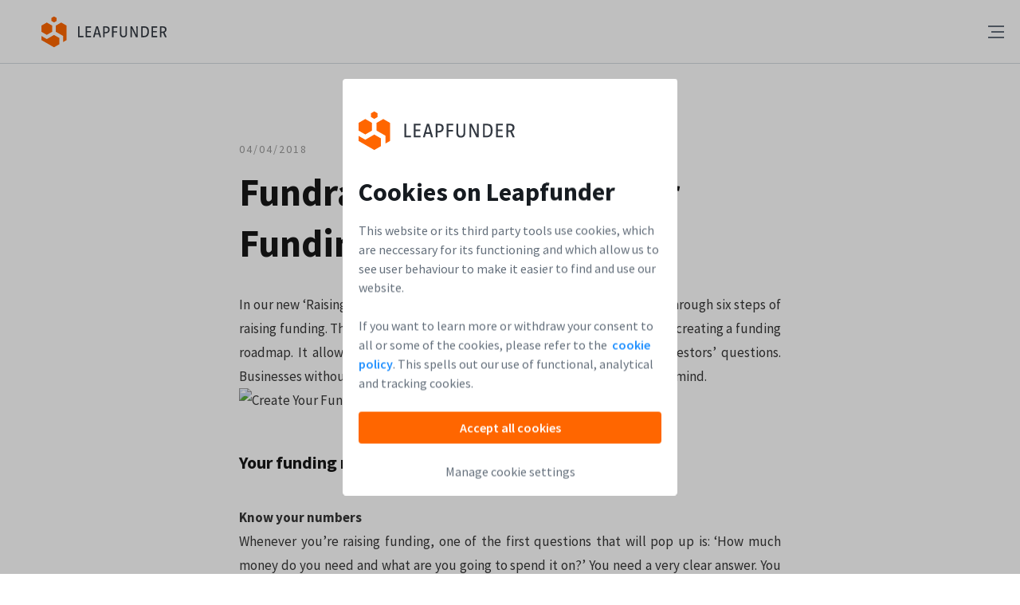

--- FILE ---
content_type: text/html; charset=utf-8
request_url: https://www.leapfunder.com/blog/article/create-your-funding-roadmap
body_size: 10269
content:
<!DOCTYPE html><html class="application" lang="en" prefix="og: http://ogp.me/ns#"><head><title>Fundraising 1: Create Your Funding Roadmap</title><meta name="csrf-param" content="authenticity_token" />
<meta name="csrf-token" content="QB9z8qIg5P4pKGtnn7O1-CYONeW3FPj6fZtzMMqupl8xT6E_x7-ld9tKbtQZyXUpoCWRbcLqsqdWnc8w9pfJCw" /><meta content="Fundraising 1: Create Your Funding Roadmap" property="og:title" /><meta content="https://www.leapfunder.com/blog/article/create-your-funding-roadmap" property="og:url" /><meta content="" property="og:description" /><meta content="https://www.leapfunder.com/uploads/blog/posts/3134/homepage_open-uri20251031-3255279-ix43j9" property="og:image" /><link rel="icon" type="image/png" href="/images/favicon.ico" /><link rel="icon" type="image/png" href="/images/favicons/favicon_16.png" sizes="16x16" /><link rel="icon" type="image/png" href="/images/favicons/favicon_32.png" sizes="32x32" /><link rel="icon" type="image/png" href="/images/favicons/favicon_48.png" sizes="48x48" /><link rel="icon" type="image/png" href="/images/favicons/favicon_72.png" sizes="72x72" /><link rel="icon" type="image/png" href="/images/favicons/favicon_96.png" sizes="96x96" /><link rel="icon" type="image/png" href="/images/favicons/favicon_144.png" sizes="144x144" /><link rel="icon" type="image/png" href="/images/favicons/favicon_192.png" sizes="192x192" /><link rel="apple-touch-icon" type="image/png" href="/images/favicons/favicon_60.png" sizes="60x60" /><link rel="apple-touch-icon" type="image/png" href="/images/favicons/favicon_76.png" sizes="76x76" /><link rel="apple-touch-icon" type="image/png" href="/images/favicons/favicon_120.png" sizes="120x120" /><link rel="apple-touch-icon" type="image/png" href="/images/favicons/favicon_152.png" sizes="152x152" /><link rel="apple-touch-icon" type="image/png" href="/images/favicons/favicon_180.png" sizes="180x180" /><meta content="width=device-width, initial-scale=1, maximum-scale=1" name="viewport" /><meta content="Leapfunder" name="apple-mobile-web-app-title" /><meta content="yes" name="apple-mobile-web-app-capable" /><meta content="black-translucent" name="apple-mobile-web-app-status-bar-style" /><link href="https://www.leapfunder.com/" hreflang="en" rel="alternate" /><link defer="" href="https://fonts.googleapis.com/css?family=Open+Sans:400,600,800" rel="stylesheet" type="text/css" /><link defer="" href="https://fonts.googleapis.com/css?family=Lato:400,700,900,400italic,700italic" rel="stylesheet" type="text/css" /><link defer="" href="https://fonts.googleapis.com/css?family=Source+Sans+Pro:400,600,700" rel="stylesheet" type="text/css" /><link defer="" href="https://fonts.googleapis.com/css?family=Merriweather:400,700italic,400italic,700,900italic" rel="stylesheet" type="text/css" /><link rel="stylesheet" href="/assets/blog-1e0bdf86969c83a66dbfeb39d328d5fd274ef1d398eac61c4b5d3970b798327f.css" media="all" data-turbolinks-track="true" /><script src="/assets/new_design/application-87483d45c7da56a993294b573227e8f52f7e480391484f65b313fda3c0b72ebc.js" data-turbolinks-track="true"></script><script src="/assets/new_design/about-bba8ce25083fd5b26148e79400218d687d5d19c1dd00c08a9430c91094cdceeb.js" data-turbolinks-track="true"></script><script src="/assets/new_design/cms_logged_in-d5e8bb96e0f494aa5b7918631f527fdf544668fd6c2116da8e457a6286df9100.js" data-turbolinks-track="true"></script></head><body class="js-blog-layout"><svg class="hidden" xmlns="http://www.w3.org/2000/svg"><symbol id="fb-icon" viewBox="0 0 16 16"><title>Facebook icon</title><path d="M15.393 0H.652C.3 0 0 .3 0 .65V15.3c0 .4.3.7.652.7h7.872v-6H6.518V7.5h2.006v-2c0-2.05 1.303-3.1 3.159-3.1.902 0 1.654.1 1.855.1v2.15h-1.304c-1.003 0-1.253.5-1.253 1.2V7.5h2.507l-.502 2.5h-2.005l.05 6h4.312c.35 0 .652-.3.652-.65V.65c.05-.35-.251-.65-.602-.65z" fill-rule="evenodd"></path></symbol><symbol id="tw-icon" viewBox="0 0 16 14"><title>Twitter icon</title><path d="M16 1.657a6.198 6.198 0 0 1-1.885.557A3.511 3.511 0 0 0 15.558.258c-.634.405-1.337.7-2.085.858C12.875.429 12.022 0 11.077 0 8.96 0 7.401 2.129 7.88 4.34 5.152 4.192 2.733 2.785 1.114.647.254 2.235.668 4.314 2.13 5.366a3.093 3.093 0 0 1-1.487-.443c-.036 1.638 1.054 3.17 2.633 3.51a3.062 3.062 0 0 1-1.483.061c.418 1.404 1.63 2.426 3.067 2.454-1.38 1.165-3.118 1.685-4.86 1.464A8.818 8.818 0 0 0 5.032 14c6.094 0 9.538-5.542 9.33-10.513A6.975 6.975 0 0 0 16 1.657z" fill-rule="evenodd"></path></symbol><symbol id="in-icon" viewBox="0 0 17 16"><title>LinkedIn icon</title><path d="M15.3 0H.7C.3 0 0 .3 0 .7v14.7c0 .3.3.6.7.6h14.7c.4 0 .7-.3.7-.7V.7c-.1-.4-.4-.7-.8-.7zM4.7 13.6H2.4V6h2.4v7.6h-.1zM3.6 5c-.8 0-1.4-.7-1.4-1.4 0-.8.6-1.4 1.4-1.4.8 0 1.4.6 1.4 1.4-.1.7-.7 1.4-1.4 1.4zm10 8.6h-2.4V9.9c0-.9 0-2-1.2-2s-1.4 1-1.4 2v3.8H6.2V6h2.3v1c.3-.6 1.1-1.2 2.2-1.2 2.4 0 2.8 1.6 2.8 3.6v4.2h.1z" fill-rule="evenodd"></path></symbol><symbol id="g-icon" viewBox="0 0 14 14"><title>Google icon</title><path d="M7 6v2.4h4.1c-.2 1-1.2 3-4 3-2.4 0-4.3-2-4.3-4.4 0-2.4 2-4.4 4.3-4.4 1.4 0 2.3.6 2.8 1.1l1.9-1.8C10.6.7 9 0 7.1 0c-3.9 0-7 3.1-7 7s3.1 7 7 7c4 0 6.7-2.8 6.7-6.8 0-.5 0-.8-.1-1.2H7z" fill-rule="evenodd"></path></symbol><symbol id="next-icon" viewBox="0 0 8 12"><title>Next icon</title><path d="M7.4 6L2 11.4.6 10l4-4-4-4L2 .6z" fill-rule="evenodd"></path></symbol><symbol id="info-icon" viewBox="0 0 16 16"><title>Information icon</title><path d="M8 0C3.6 0 0 3.6 0 8s3.6 8 8 8 8-3.6 8-8-3.6-8-8-8zm0 13c-.6 0-1-.4-1-1s.4-1 1-1 1 .4 1 1-.4 1-1 1zm1.5-4.6c-.5.3-.5.4-.5.6v1H7V9c0-1.3.8-1.9 1.4-2.3.5-.3.6-.4.6-.7 0-.6-.4-1-1-1-.4 0-.7.2-.9.5l-.5.9-1.7-1 .5-.9C5.9 3.6 6.9 3 8 3c1.7 0 3 1.3 3 3 0 1.4-.9 2-1.5 2.4z" fill-rule="nonzero"></path></symbol><symbol id="pill-group" viewBox="0 0 12 12"><title>Pills group icon</title><path d="M6 4.5c-1.275 0-2.25-.975-2.25-2.25S4.725 0 6 0s2.25.975 2.25 2.25S7.275 4.5 6 4.5zM7.5 12h-3V9L3 7.5V5.25h6V7.5L7.5 9zM1.5 3.75c-.825 0-1.5-.675-1.5-1.5S.675.75 1.5.75 3 1.425 3 2.25s-.675 1.5-1.5 1.5zM2.25 7.8V4.5H0v2.25l.75.75v3H3V8.55zM10.5 3.75c.825 0 1.5-.675 1.5-1.5s-.675-1.5-1.5-1.5S9 1.425 9 2.25s.675 1.5 1.5 1.5zM9.75 7.8V4.5H12v2.25l-.75.75v3H9V8.55z" fill-rule="evenodd"></path></symbol><symbol id="pill-angel" viewBox="0 0 12 12"><title>Pills angel icon</title><path d="M0 4.5v3.75A3.75 3.75 0 0 0 3.75 12h4.5A3.75 3.75 0 0 0 12 8.25V4.5a6 6 0 0 0-6 6 6 6 0 0 0-6-6zM6 4.5A2.25 2.25 0 1 1 6 0a2.25 2.25 0 0 1 0 4.5zm0-1.125a1.125 1.125 0 1 0 0-2.25 1.125 1.125 0 0 0 0 2.25z" fill-rule="evenodd"></path></symbol><symbol id="pill-star" viewBox="0 0 12 11"><title>Pills star icon</title><path d="M11.357 3.638l-3.236-.452L6.673.37c-.254-.492-1.092-.492-1.346 0L3.88 3.186l-3.238.452c-.612.086-.86.812-.415 1.23L2.57 7.06l-.553 3.097c-.104.586.538 1.036 1.088.759L6 9.454l2.895 1.463c.546.274 1.194-.169 1.089-.76L9.43 7.062l2.343-2.193c.444-.418.196-1.144-.417-1.23z" fill-rule="evenodd"></path></symbol><symbol id="cap-icon" viewBox="0 0 16 16"><title>Cap icon</title><path d="M15.7 7.3l-7-7C8.5.1 8.3 0 8 0H3c-.3 0-.5.1-.7.3l-2 2c-.2.2-.3.4-.3.7v5c0 .3.1.5.3.7l7 7c.2.2.4.3.7.3.3 0 .5-.1.7-.3l7-7c.4-.4.4-1 0-1.4zM4 5c-.6 0-1-.4-1-1s.4-1 1-1 1 .4 1 1-.4 1-1 1z" fill-rule="nonzero"></path></symbol><symbol id="convertible-icon" viewBox="0 0 16 16"><title>Convertible icon</title><path d="M15 7H1c-.6 0-1-.4-1-1s.4-1 1-1h11.6L9.3 1.7c-.4-.4-.4-1 0-1.4.4-.4 1-.4 1.4 0l5 5c.3.3.4.7.2 1.1-.2.4-.5.6-.9.6zM6 16c-.3 0-.5-.1-.7-.3l-5-5c-.3-.3-.4-.7-.2-1.1.2-.4.5-.6.9-.6h14c.6 0 1 .4 1 1s-.4 1-1 1H3.4l3.3 3.3c.4.4.4 1 0 1.4-.2.2-.4.3-.7.3z" fill-rule="nonzero"></path></symbol><symbol id="discount-icon" viewBox="0 0 16 16"><title>Discount icon</title><path d="M14 6l2 2-2 2v3a1 1 0 0 1-1 1h-3l-2 2-2-2H3a1 1 0 0 1-1-1v-3L0 8l2-2V3a1 1 0 0 1 1-1h3l2-2 2 2h3a1 1 0 0 1 1 1v3zM5.048 6a1 1 0 1 0 0-2 1 1 0 0 0 0 2zm6 6a1 1 0 1 0 0-2 1 1 0 0 0 0 2zm.134-7.89l-7.071 7.072.707.707 7.071-7.071-.707-.707z" fill-rule="nonzero"></path></symbol><symbol id="arrow-down-big" viewBox="0 0 32 18"><title>Arrow down icon</title><path d="M30 2L16 16 2 2" fill="none" fill-rule="evenodd" stroke="currentColor" stroke-linecap="square" stroke-width="2"></path></symbol><symbol id="reload-icon" viewBox="0 0 14 16"><title>Reload icon</title><path d="M7.5 3c1.2 0 2.2.4 3.2 1H8v2h6V0h-2v2.5C10.7 1.5 9.2 1 7.5 1 3.6 1 .3 4 0 7.9l2 .2C2.2 5.2 4.6 3 7.5 3zM6.5 13c-1.2 0-2.2-.4-3.2-1H6v-2H0v6h2v-2.5c1.3 1 2.8 1.5 4.5 1.5 3.9 0 7.2-3 7.5-6.9l-2-.2c-.2 2.9-2.6 5.1-5.5 5.1z" fill-rule="nonzero"></path></symbol><symbol id="dsc-fb-icon" viewBox="0 0 16 16"><title>Facebook icon</title><path clip-rule="evenodd" d="M0.651814 0C0.300837 0 0 0.3 0 0.65V15.3C0 15.7 0.300837 16 0.651814 16H8.52372V10H6.51814V7.5H8.52372V5.5C8.52372 3.45 9.82735 2.4 11.6825 2.4C12.585 2.4 13.3371 2.5 13.5377 2.5V4.65H12.234C11.2313 4.65 10.9806 5.15 10.9806 5.85V7.5H13.4875L12.9861 10H10.9806L11.0307 16H15.3427C15.6937 16 15.9945 15.7 15.9945 15.35V0.65C16.0447 0.3 15.7438 0 15.3928 0H0.651814Z" fill="#3B5998" fill-rule="evenodd"></path></symbol><symbol id="dsc-in-icon" viewBox="0 0 17 16"><title>LinkedIn icon</title><path clip-rule="evenodd" d="M15.3 0H0.7C0.3 0 0 0.3 0 0.7V15.4C0 15.7 0.3 16 0.7 16H15.4C15.8 16 16.1 15.7 16.1 15.3V0.7C16 0.3 15.7 0 15.3 0ZM4.7 13.6H2.4V6H4.8V13.6H4.7ZM3.6 5C2.8 5 2.2 4.3 2.2 3.6C2.2 2.8 2.8 2.2 3.6 2.2C4.4 2.2 5 2.8 5 3.6C4.9 4.3 4.3 5 3.6 5ZM13.6 13.6H11.2V9.9C11.2 9 11.2 7.9 10 7.9C8.8 7.9 8.6 8.9 8.6 9.9V13.7H6.2V6H8.5V7C8.8 6.4 9.6 5.8 10.7 5.8C13.1 5.8 13.5 7.4 13.5 9.4V13.6H13.6Z" fill="#1775B9" fill-rule="evenodd"></path></symbol><symbol id="dsc-tw-icon" viewBox="0 0 16 14"><title>Twitter icon</title><path clip-rule="evenodd" d="M16 2C15.4 2.3 14.8 2.4 14.1 2.5C14.8 2.1 15.3 1.5 15.5 0.7C14.9 1.1 14.2 1.3 13.4 1.5C12.8 0.9 11.9 0.5 11 0.5C9.3 0.5 7.8 2 7.8 3.8C7.8 4.1 7.8 4.3 7.9 4.5C5.2 4.4 2.7 3.1 1.1 1.1C0.8 1.6 0.7 2.1 0.7 2.8C0.7 3.9 1.3 4.9 2.2 5.5C1.7 5.5 1.2 5.3 0.7 5.1C0.7 6.7 1.8 8 3.3 8.3C3 8.4 2.7 8.4 2.4 8.4C2.2 8.4 2 8.4 1.8 8.3C2.2 9.6 3.4 10.6 4.9 10.6C3.8 11.5 2.4 12 0.8 12C0.5 12 0.3 12 0 12C1.5 12.9 3.2 13.5 5 13.5C11 13.5 14.3 8.5 14.3 4.2C14.3 4.1 14.3 3.9 14.3 3.8C15 3.3 15.6 2.7 16 2Z" fill="#5AABF3" fill-rule="evenodd"></path></symbol></svg><div class="cookies-popup js-cookies-popup active" data-backdrop="static" data-keyboard="false" data-toggle="modal"><div class="cookie-popup-container"><a href="/"><img alt="Leapfunder" src="/images/new_design/leapfunder-logo.svg" /></a><header class="cookie-header"><div class="cookie-head">Cookies on Leapfunder</div><p class="cookie-stmt">This website or its third party tools use cookies, which are neccessary for its functioning and which allow us to see user behaviour to make it easier to find and use our website.<br /><br />If you want to learn more or withdraw your consent to all or some of the cookies, please refer to the &nbsp;<a class="cookie_link" href="/privacy-policy">cookie policy</a>. This spells out our use of functional, analytical and tracking cookies.</p></header><div class="cookies-popup-actions"><div class="accept-cookies"><div class="newBtn btn-block cookie-accept-button">Accept all cookies</div></div><div class="manage-cookies"><a class="manage-cookie-button" href="/cookie_settings">Manage cookie settings</a></div></div></div></div><div class="popup-background js-popup-background active"></div><script>document.addEventListener('DOMContentLoaded', function () {
  const popup = document.querySelector('.cookies-popup');
  const overlay = document.querySelector('.popup-background');

  if (popup && overlay) {
    popup.classList.add('active');
    overlay.classList.add('active', 'js-popup-enabled');
  }

  // Fallback: hide overlay if popup disappears (e.g. Brave blocks popup JS)
  setTimeout(() => {
    const popupVisible = window.getComputedStyle(popup).display !== 'none';
    if (!popupVisible) {
      overlay.classList.remove('active', 'js-popup-enabled');
      overlay.style.display = 'none';
    }
  }, 2000);
});

$('.cookie-accept-button').click(function(e) {
  $.ajax({
    url: "/accept_all_cookies"
    }).done(function() {
      location.reload();
    });
});

$('.manage-cookie-button, .cookie_link').on('click', function(event) {
  event.preventDefault();
  var loc = $(this);
  $.ajax({
    url: "/set_disclaimer_cookie"
    }).done(function() {
      window.location = $(loc).attr('href');
    });
});</script><nav class="js-header homepage-header"><a class="mainLogo" href="/"><img alt="Leapfunder" src="/images/new_design/leapfunder-logo.svg" /></a><span class="menuButton mobileMenuButton hamburger"><div class="hamburger"><div class="bar1"></div><div class="bar2"></div><div class="bar3"></div></div></span><ul class="tabMenu headerMenu"><li><div class="menuButton u-stopselect moreMenuButton"><span class="showMore">How it works</span><img alt="Leapfunder more menu icon" class="moreMenuIcon" src="/images/new_icons/down.svg" /><ul class="moreMenuDropdown menuDropdown moreMenuDropdown menuHidden"><li><a href="https://www.leapfunder.com/invest-in-startups-with-leapfunder">For Investors</a></li><li><a href="https://www.leapfunder.com/raise-funding-with-leapfunder">For Startups</a></li><li><a href="/how_the_platform_works">Subscription Plans</a></li><li><a href="/investor-matching-program">Investor Matching Program</a></li></ul></div></li><li><a class="" href="/startup_directory">Startup Directory</a></li><li><a href="https://www.leapfunder.com/about-leapfunder">Company</a></li><li><a href="/academy">Academy</a></li><li><a target="_blank" href="/events">Events</a></li><li><a target="_blank" href="/blog">Blog</a></li><li><ul class="not-loggedMenu"><li><a class="newBtn btn-ghost btn-ghost-grey btn-hover-blue js-login-button" href="/login">Log In</a></li><li><div class="menuButton u-stopselect getStartedMenuButton"><a class="newBtn js-signup-without-event" data-remote="true" href="#"><span>Get started&nbsp;&nbsp;</span><img alt="Leapfunder dropdown icon" src="/assets/white-down-arrow-a6148eab84e38cc0f74e5df91441890e26a6df0fd19ee7991deffdff1938b08f.png" /></a></div></li></ul></li></ul><ul class="getStartedDropdown menuDropdown menuHidden"><li><a data-remote="true" href="/signup/new?singup_event=0">Sign up as investor</a></li><li><a data-remote="true" href="/signup/new?signup_step=0&amp;startup_signup=true">Sign up as startup</a></li><li><a data-remote="true" href="/signup/new?singup_event=0&amp;vc_login=true">Sign up as VC</a></li></ul><ul class="mobileMenuDropdown menuDropdown menuHidden"><li class="u-mobileMenu"><a href="https://www.leapfunder.com/invest-in-startups-with-leapfunder">For Investors</a></li><li class="u-mobileMenu"><a href="https://www.leapfunder.com/raise-funding-with-leapfunder">For Startups</a></li><li class="u-mobileMenu u-mobile-show"><a href="/how_the_platform_works">Subscription Plans</a></li><li class="u-mobileMenu u-mobile-show"><a href="/investor-matching-program">Investor Matching Program</a></li><li class="u-mobileMenu"><a href="https://www.leapfunder.com/about-leapfunder">Company</a></li><li class="u-mobileMenu"><a href="/academy">Academy</a></li><li class="u-mobileMenu"><a href="/events">Events</a></li><li class="u-mobileMenu"><a target="_blank" href="/blog">Blog</a></li><li class="u-mobileMenu"><a href="https://www.leapfunder.com/faq">FAQ</a></li><ul class="not-loggedMobileMenu"><li class="u-mobileMenu"><a class="newBtn btn-ghost btn-ghost-grey btn-hover-blue js-login-button" href="/login">Log In</a></li><li class="u-mobileTap"><a class="newBtn js-signup-without-event" data-remote="true" href="/signup/new?singup_event=0">Get started</a></li></ul></ul></nav><main class="single-post"><div class="blogGrid"><article><header class="article-header"><p class="article-details"><span class="article-date">04/04/2018</span></p><h2 class="article-title">Fundraising 1: Create Your Funding Roadmap</h2></header><div class="article-content u-clearfix"><p style="text-align: justify;"><span style="font-weight: 400;">In our new ‘Raising Funding for Your Startup’ blog series, we will lead you through six steps of raising funding. The first step, and therefore, the first blog, is dedicated to creating a funding roadmap. It allows the startup to get organized and answer potential investors’ questions. Businesses without a plan can easily get off-course. Find out what to keep in mind.</span><img loading="lazy" decoding="async" class="aligncenter size-full wp-image-3144" src="/uploads/blog/posts/3134/Create-Your-Funding-Roadmap-by-Rutger-Kemper.png" alt="Create Your Funding Roadmap by Rutger Kemper" width="970" height="500" srcset="https://blog.leapfunder.com/wp-content/uploads/2018/04/Create-Your-Funding-Roadmap-by-Rutger-Kemper.png 970w, https://blog.leapfunder.com/wp-content/uploads/2018/04/Create-Your-Funding-Roadmap-by-Rutger-Kemper-300x155.png 300w, https://blog.leapfunder.com/wp-content/uploads/2018/04/Create-Your-Funding-Roadmap-by-Rutger-Kemper-610x314.png 610w" sizes="(max-width: 970px) 100vw, 970px"></p><h1 style="text-align: justify;">Your funding roadmap</h1><p style="text-align: justify;"><b>Know your numbers</b><span style="font-weight: 400;"><br></span><span style="font-weight: 400;">Whenever you’re raising funding, one of the first questions that will pop up is: ‘How much money do you need and what are you going to spend it on?’ You need a very clear answer. You should know what milestones you want to reach, and how much it will likely cost you.</span><span style="font-weight: 400;"><br></span><span style="font-weight: 400;"><br></span><span style="font-weight: 400;">Investors like founders who really know their businesses. They expect founders to be able to pick any number and break it down into little pieces; explaining which part goes to IT development, which part goes to business development, which part goes to marketing and so on.</span><span style="font-weight: 400;"><br></span><span style="font-weight: 400;"><br></span><span style="font-weight: 400;">Let’s say you are a CEO without a financial background. You might be thinking: My CFO can handle the numbers. At an event, you meet investors, and when numbers are discussed, you use the phrase: ‘My CFO knows the numbers, I don’t.’ This doesn’t give a good impression at all. You are the founder of the company. Take responsibility and </span><b>know your numbers</b><span style="font-weight: 400;">. </span><span style="font-weight: 400;"><br></span><span style="font-weight: 400;"><br></span><span style="font-weight: 400;">A funding roadmap is basically a way to express the amount of money you need, and what you are going to spend it on by when.</span><span style="font-weight: 400;"><br></span><span style="font-weight: 400;"><br></span><b>Example: </b><span style="font-weight: 400;"><br></span><b>Desired amount of funding:</b><span style="font-weight: 400;"> €100 000</span><span style="font-weight: 400;"><br></span><b>Reason for funding: </b><span style="font-weight: 400;">Creating an MVP<br></span><b>Breaking the numbers down:</b><span style="font-weight: 400;"> the burn is E15k per month, with E4k going to development, E1k to office space, E6k for the founding team, etc. etc.</span><span style="font-weight: 400;"><br></span><b>Goals:</b><span style="font-weight: 400;"> finish the MVP over the upcoming 8 months, getting at least 100 users, and making enough revenue to start covering the burn shortfall wrt the E100k cash funding<br></span><span style="font-weight: 400;"><br></span></p><p style="text-align: justify;"><b>Trust is a must</b><b><br></b><span style="font-weight: 400;">No one actually knows whether their numbers will turn out to be exactly what they predicted. But the fact that you don’t always make all your numbers is not that important. It is common for startups to fall short. </span><span style="font-weight: 400;">The most important thing is having an overview of where the cash is going, and what you need as an entrepreneur to help your business grow. Since you have to adjust your forecasts quite often it is important that you come across as someone who has a good overview, and an up-to-the-minute understanding of every development in your company. That builds trust.  </span></p><p style="text-align: justify;"><span style="font-weight: 400;">Always inform the investors of your status. Be truthful, so don’t only update them when you have positive news, but also when things aren’t going as well as anticipated. We suggest informing the investors frequently, every month or every two months. You will have to tell them what you spent the money on so far, whether the costs were as high as you had anticipated and whether you reached your milestone. And again, that builds trust.</span><span style="font-weight: 400;"><br></span><span style="font-weight: 400;"><br></span><b>Keep the next funding round in mind</b><span style="font-weight: 400;"><br></span><span style="font-weight: 400;">There is always a next funding round. During that round, investors can see if you are making good progress. Maybe the marketing costs were twice as high as you had expected. Maybe the expansion to another country is way more difficult than you first had in mind. Maybe a key team member left the company. Those things are common, and often progress is much slower than you anticipated. It’s crucial to know your business, even if you haven’t achieved the milestone and you need more funding to achieve your goals. The key to follow-up investments is having answers on why you haven’t achieved the milestone. </span></p><p style="text-align: justify;"><span style="font-weight: 400;"><br></span><span style="font-weight: 400;">To learn more about raising funding for your startup, stay tuned for more knowledge.</span></p><p style="text-align: center;">Join our network of startups &amp; investors<br><a href="https://www.leapfunder.com/" target="_blank" rel="noopener"><img loading="lazy" decoding="async" class="aligncenter size-full wp-image-1229" src="/uploads/blog/posts/3134/Sign-up-for-Leapfunder.png" alt="Sign up for Leapfunder" width="168" height="56"></a></p><span class="et_bloom_bottom_trigger"></span></div></article><div class="news-letter-banner-container"><div class="news-letter-banner"><img alt="Leapfunder" src="/images/new_design/logo.svg" /><div class="heading-one">Spot successful start-ups and invest online.</div><div class="heading-two">Straightforward angel investing for everyone.</div><a class="newBtn js-signup-without-event" onclick="" data-remote="true" href="/signup/new?singup_event=0">Sign Up</a></div></div><nav class="foot-nav u-clearfix"><a class="prev" href="/blog/civocracy-shape-the-future-of-your-city">« Previous Post</a><a class="next" href="/blog/german-startup-changemakers-benjamin-rohe">Next Post »</a></nav></div><script>$(document).scroll(function() {
  var y = $(this).scrollTop();
  if (y > 200) {
    $('.news-letter-banner-container').fadeIn();
  } else {
    $('.news-letter-banner-container').fadeOut();
  }
});</script></main><footer class="main-footer disclaimer-footer js-main-footer"><div class="mainGrid u-clearfix footer-alignment footer-menu"><div class="subnav"><h5>Leapfunder</h5><ul><li><a target="_blank" href="https://www.leapfunder.com/about-leapfunder">Company</a></li><li><a target="_blank" href="https://www.leapfunder.com/invest-in-startups-with-leapfunder">For Investors</a></li><li><a target="_blank" href="https://www.leapfunder.com/raise-funding-with-leapfunder">For Start-ups</a></li><li><a target="_blank" href="/how_the_platform_works">How the platform works</a></li></ul></div><div class="subnav"><h5>Community</h5><ul><li><a target="_blank" href="/blog">Blog</a></li><li><a target="_blank" href="/events">Events</a></li><li><a target="_blank" href="/startup_directory">Startup Directory</a></li></ul></div><div class="subnav"><h5>Help</h5><ul><li><a target="_blank" href="/academy">Academy</a></li><li><a target="_blank" href="/investor-matching-program">Investor Matching Program</a></li><li><a href="mailto:info@leapfunder.com">Contact</a></li></ul></div><div class="footer-contacts subnav"><h5>Follow us</h5><ul class="social"><li class="fb-social"><a target="_blank" href="https://www.facebook.com/Leapfunder"><svg class="u-svg-icon" height="16" width="16"><use xlink:href="#dsc-fb-icon"></use></svg></a></li><li class="in-social"><a target="_blank" href="https://www.linkedin.com/company/3356530"><svg class="u-svg-icon" height="17" width="16"><use xlink:href="#dsc-in-icon"></use></svg></a></li><li class="tw-social"><a target="_blank" href="https://www.twitter.com/Leapfunder"><svg class="u-svg-icon" height="16" width="14"><use xlink:href="#dsc-tw-icon"></use></svg></a></li><li class="tw-social"><a target="_blank" href="https://www.youtube.com/c/Leapfunder"><img width="16" height="14" alt="Leapfunder Youtube icon" src="/assets/video-icon-2732db1ae62b3de6d0628e7dee99ff0fe005b33299883caab4693483e2b8f8a3.svg" /></a></li><li class="tw-social"><a target="_blank" href="https://www.instagram.com/explore/tags/leapfunder"><img width="16" height="14" alt="Leapfunder Instagram icon" src="/assets/instagram-icon-34e3817fecac8077d7830dc587730d759f2c7ccdf2798f7e01006bb210b3be80.svg" /></a></li></ul></div></div><div class="mainGrid u-clearfix disclaimers"><a class="mainLogo" href="/"><img alt="Leapfunder" src="/images/new_design/logo.svg" /></a><ul class="links"><li><a target="_blank" href="/privacy-policy">Privacy Policy</a></li><li><a target="_blank" href="/terms">Terms &amp; Conditions</a></li></ul><div class="rights"><p>&copy; Leapfunder 2025. All rights reserved.</p></div></div></footer><div class="js-popup popup-background js-popup-background"></div><div class="js-popup auth-popup js-signup-popup"></div><div class="js-popup auth-popup js-login-popup"><div class="auth-popup-container"><span class="u-close js-close-popup"></span><header class="auth-popup-header u-borderBottom"><h2>Welcome Back </h2><h2>(Or just Sign Up Below)</h2><p>Discover our start-ups, come to our events and start investing via Leapfunder!</p></header><div class="auth-popup-content"><a class="linkedin-btn linkedin_popup" data-height="400" data-width="600" href="/auth/linkedin?utm_nooverride=1"><img alt="LinkedIn Icon" src="/images/new_design/social/linkedin-icon2.svg" />Log in with Linkedin</a><span class="u-centerline"><span class="u-centerline-content">OR</span></span><form class="simple_form new_user" id="new_user" novalidate="novalidate" action="/users/sign_in" accept-charset="UTF-8" data-remote="true" method="post"><div class="input-wrapper js-input-wrapper"><div class="input email required user_email"><label class="email required" for="user_email"><abbr title="required">*</abbr> E-mail</label><input class="string email required" placeholder="Enter your e-mail address" type="email" name="user[email]" id="user_email" /></div><span class="notification-hint js-hint tooltip hidden"></span></div><div class="input-wrapper js-input-wrapper"><div class="input password required user_password"><label class="password required" for="user_password"><abbr title="required">*</abbr> Password</label><input class="password required" placeholder="Enter your Password" type="password" name="user[password]" id="user_password" /></div><span class="notification-hint js-hint tooltip hidden login-notification-icon"></span><img width="15.95" height="12" class="show-password-image tooltip" title="Show Password" id="show_password_icon" alt="Leapfunder show password icon" src="/assets/show-password-de1cc168b20c278a9feb3396932a354c301180e0793d6e2bc3afd062928da8b5.png" /><img width="16" height="16" class="show-password-image tooltip hidden" title="Hide Password" id="hide_password_icon" alt="Leapfunder hide password icon" src="/assets/hide-password-7a084c585c6bd1035baef74fcd0e7e6769d9de36e93ecb0227a04572c23e5206.png" /></div><a class="forgot-link js-forgot-password-link" href=""> Forgot your password?</a><input type="submit" name="commit" value="Log in" class="newBtn btn-block" data-disable-with="Log in" /></form></div></div><p class="auth-popup-notice-bottom">Don’t have an account on Leapfunder yet? Please &nbsp;<a data-remote="true" href="/signup/new?singup_event=0">sign up</a>.</p><script>$('#show_password_icon').click(function(e){
  var password = document.getElementById('user_password')
  const type = password.getAttribute('type') === 'password' ? 'text' : 'password';
  password.setAttribute('type', type);
  $('#show_password_icon').addClass('hidden');
  $('#hide_password_icon').removeClass('hidden');
});

$('#hide_password_icon').click(function(e){
  var password = document.getElementById('user_password')
  const type = password.getAttribute('type') === 'password' ? 'text' : 'password';
  password.setAttribute('type', type);
  $('#show_password_icon').removeClass('hidden');
  $('#hide_password_icon').addClass('hidden');
});</script></div><div class="js-popup auth-popup js-set-password-notification-popup"></div><div class="js-popup auth-popup js-account-confirmation"><div class="auth-popup-container"><span class="u-close js-close-popup"></span><header class="auth-popup-header"><div class="margin-top-20"><h2>Please check your email</h2></div><p class="margin-top-8">We’ve sent an activation link to:</p><p></p><br /><br /><br /><label class="check-newsletters"><input id="check_newsletters" name="newsletters" type="checkbox" value="" /><span class="checkbox-label">&nbsp; Yes, I have clicked the activation link in my email.</span></label><form class="margin-top-20"><input class="newBtn btn-block continue-button" type="submit" value="Continue" /></form><p class="auth-popup-notice">Don't forget to check your spam folder.</p></header></div><script>$('#check_newsletters').change(function(e){
  if ($("#check_newsletters").prop('checked')){ 
    $('.continue-button').css("opacity", "1")
  } else 
  {
    $('.continue-button').css("opacity", "0.5")
  }
})

$('.continue-button').click(function(e) {
  if ($("#check_newsletters").prop('checked')){ 
    return true;
  } else 
  {
    $('.jcf-checkbox').css({
      "border": "1px solid #FF4400"
    })
    $('.checkbox-label').css({
      "color": "#FF4400"
    })
    return false;
  }
})</script></div><div class="js-popup auth-popup js-forgot-password-popup"><div class="auth-popup-container"><span class="u-close js-close-popup"></span><header class="auth-popup-header"><h2>Forgot your password</h2><p>Fill in your email in the form below, so we can send you instructions how to reset your password.</p></header><div class="auth-popup-content"><span class="flash-message js-popup-flash hidden"><span class="flash-message-content"></span><span class="flash-message-close">x</span></span><form class="simple_form password-form" id="new_user" novalidate="novalidate" action="/resetpassword" accept-charset="UTF-8" data-remote="true" method="post"><div class="input-wrapper js-input-wrapper no-top-margin"><div class="input email required user_email"><label class="email required" for="user_email"><abbr title="required">*</abbr> E-mail</label><input class="string email required" placeholder="Enter your e-mail address" type="email" name="user[email]" id="user_email" /></div><span class="notification-hint js-hint tooltip hidden"></span></div><input type="submit" name="commit" value="Continue" class="newBtn btn-block margin-top-20 js-send" data-disable-with="Continue" /></form></div></div></div><div class="js-popup auth-popup popup-content popup-newDesign popup-newDesign--smaller js-forgot_confirmation-popup"><span class="u-close js-close-popup"></span><div class="auth-popup-header"><h2>E-mail sent</h2><p>Thank you! We’ve sent you a mail with instructions on how to reset your password. The reset link will be valid for 30 minutes.</p></div><footer class="btns-centered"><form class="simple_form new_user" id="new_user" novalidate="novalidate" action="/resetpassword" accept-charset="UTF-8" data-remote="true" method="post"><div class="input hidden user_email"><input value="" class="hidden" autocomplete="off" type="hidden" name="user[email]" id="user_email" /></div><input type="submit" name="commit" value="Log in" class="newBtn js-login-button" data-disable-with="Log in" /><input type="submit" name="commit" value="Send again" class="newBtn btn-ghost btn-ghost-grey js-send" data-disable-with="Send again" /></form></footer></div><script src="//s7.addthis.com/js/300/addthis_widget.js#pubid=ra-5731e61f771b2d84" type="text/javascript"></script></body></html>

--- FILE ---
content_type: text/css
request_url: https://www.leapfunder.com/assets/blog-1e0bdf86969c83a66dbfeb39d328d5fd274ef1d398eac61c4b5d3970b798327f.css
body_size: 46987
content:
html,body,div,span,applet,object,iframe,h1,h2,h3,h4,h5,h6,p,blockquote,pre,a,abbr,acronym,address,big,cite,code,del,dfn,em,img,ins,kbd,q,s,samp,small,strike,strong,sub,sup,tt,var,b,u,i,center,dl,dt,dd,ol,ul,li,fieldset,form,label,legend,table,caption,tbody,tfoot,thead,tr,th,td,article,aside,canvas,details,embed,figure,figcaption,footer,header,menu,nav,output,ruby,section,summary,time,mark,audio,video{margin:0;padding:0;border:0;outline:none;font-size:100%;font-family:"Source Sans Pro", sans-serif;vertical-align:baseline;background:transparent}html,body{height:100%;width:100%;padding:0;margin:0;line-height:1;-webkit-font-smoothing:antialiased;-moz-osx-font-smoothing:grayscale}html{font-size:100%}article,aside,details,figcaption,figure,footer,header,menu,nav,section,main{display:block}nav ul{list-style:none}blockquote,q{quotes:none}blockquote:before,blockquote:after,q:before,q:after{content:'';content:none}ins{text-decoration:none}mark{font-style:italic;font-weight:bold}del{text-decoration:line-through}abbr[title],dfn[title]{border-bottom:1px dotted;cursor:help}table{border-collapse:collapse;border-spacing:0}hr{display:block;height:1px;border:0;border-top:1px solid #cccccc;margin:1em 0;padding:0}input,select{vertical-align:middle}.u-mobile-show{display:none}@media (max-width: 650px){.u-mobile-show{display:block}}@media (max-width: 650px){.u-mobile-hide{display:none}}.u-tablet-show{display:none}@media (max-width: 815px){.u-tablet-show{display:block}}.u-tablet-hide{display:block}@media (max-width: 815px){.u-tablet-hide{display:none !important}}html{font-size:100%;overflow-y:scroll}body{margin:0;background:#FFFFFF;font-family:"Source Sans Pro", sans-serif;color:#363636;-webkit-hyphens:auto;-ms-hyphens:auto;hyphens:auto}::-moz-selection{background:#FF6600;color:#FFFFFF}::selection,::-moz-selection{background:#FF6600;color:#FFFFFF}main{padding:100px 0}.blogGrid{width:720px;max-width:100%;margin:0 auto;-webkit-box-sizing:border-box;box-sizing:border-box}.blogGrid nav{height:unset}.show-element{display:inline-block !important}.hide-element{display:none !important}.foot-nav{padding:0;border-bottom:none}.foot-nav .jcf-select{display:-ms-flexbox;display:flex;width:20%;float:right}.foot-nav .blog-quarters,.foot-nav .blog-select-year{display:inline}.foot-nav a{display:inline-block;text-decoration:none;color:#363636}.foot-nav a:hover{color:#B6B6B6}.foot-nav a.prev{float:left}.foot-nav a.next{float:right}.foot-nav a.blog-quarter-link{width:101px;padding:10px;border-radius:4px;-webkit-box-shadow:0 1px 2px 0 rgba(0,0,0,0.05);box-shadow:0 1px 2px 0 rgba(0,0,0,0.05);border:solid 1px #d4dae0;background-image:-webkit-gradient(linear, left top, left bottom, from(#fff), to(#f6f8fb));background-image:linear-gradient(to bottom, #fff, #f6f8fb);font-size:16px;font-weight:600;font-style:normal;font-stretch:normal;line-height:1.25;letter-spacing:normal;text-align:center;color:#646f7b;display:none}.foot-nav a.blog-quarter-link:hover{background-color:#E85D00}.foot-nav .blog-quarter-name{display:inline-block;padding:10px;width:101px;border-radius:4px;-webkit-box-shadow:0 1px 2px 0 rgba(0,0,0,0.1);box-shadow:0 1px 2px 0 rgba(0,0,0,0.1);border:solid 1px #ec5e00;background-image:-webkit-gradient(linear, left top, left bottom, from(#ff7b23), to(#f60));background-image:linear-gradient(to bottom, #ff7b23, #f60);font-size:16px;font-weight:600;font-style:normal;font-stretch:normal;line-height:1.25;letter-spacing:normal;text-align:center;color:#ffffff}.foot-nav>span{color:#363636}@media (max-width: 650px){.foot-nav{margin:10px}.foot-nav .blog-quarters,.foot-nav .blog-select-year{display:inline-block;width:50%;vertical-align:bottom}.foot-nav .jcf-select{width:150px}}.news-letter-banner-container{display:none;margin-left:3.5%;position:fixed;bottom:10px;height:80px;border-radius:4px;-webkit-box-shadow:0 -1px 4px 0 rgba(0,0,0,0.05);box-shadow:0 -1px 4px 0 rgba(0,0,0,0.05);border:solid 1px #d4dae0;background-color:#ffffff;width:580px}.news-letter-banner-container .news-letter-banner{display:-ms-flexbox;display:flex;margin-top:10px;margin-left:20px}.news-letter-banner-container img{height:60px;width:60px}.news-letter-banner-container .heading-one,.news-letter-banner-container .heading-two{font-size:16px;font-weight:600;font-style:normal;font-stretch:normal;line-height:1.5;letter-spacing:normal;text-align:left;color:#161b20;margin-left:16px;margin-top:5px}@media (max-width: 650px){.news-letter-banner-container .heading-one,.news-letter-banner-container .heading-two{display:none !important}}.news-letter-banner-container .heading-two{color:#646f7b;position:absolute;top:35px;left:80px}@media (max-width: 650px){.news-letter-banner-container .heading-two{display:none !important}}.news-letter-banner-container .newBtn,.news-letter-banner-container #feedback_content #feedback_me_form button,#feedback_content #feedback_me_form .news-letter-banner-container button,.news-letter-banner-container .secondary-button{position:absolute;right:20px;margin-top:10px}@media (max-width: 650px){.news-letter-banner-container{width:100%;margin-left:0}}.mainGrid{width:100%;max-width:1180px;-webkit-box-sizing:border-box;box-sizing:border-box;padding:0 5px;margin:0 auto}.mainGrid.overflow-hidden{overflow:hidden}.mainGrid-aside{min-width:calc(100% - 300px);max-width:100%;padding:40px 0 40px 40px;-webkit-box-sizing:border-box;box-sizing:border-box;-ms-flex:1;flex:1}h1,h2,h3,h4,h5,h6{font-family:"Source Sans Pro", sans-serif;color:#161616;font-weight:bold;text-rendering:optimizeLegibility}h1{margin:44px 0 34px;font-size:22px;font-size:1.375rem}h2{margin:44px 0 34px;font-size:22px;font-size:1.375rem;line-height:1.35}h3{margin:34px 0 24px;font-size:20px;font-size:1.25rem;line-height:1.35}h4{margin:24px 0 24px;font-size:18px;font-size:1.125rem;line-height:1.35}h5{margin:24px 0 14px;font-size:16px;font-size:1rem}h6{margin:24px 0 14px;font-size:15px;font-size:0.9375rem}.hidden{display:none !important}.u-stopselect{-webkit-touch-callout:none;-webkit-user-select:none;-moz-user-select:none;-ms-user-select:none;user-select:none}.u-clearfix:before,.u-clearfix:after{content:" ";display:table}.u-clearfix:after{clear:both}.u-noscroll{max-height:100%;overflow:hidden}.button{border:none}.u-hoverLinkedin{position:relative;width:80px;height:80px;text-align:center}.u-hoverLinkedin img{width:80px;height:80px;border-radius:100%}.u-hoverLinkedin:after,.u-hoverLinkedin:before{position:absolute;opacity:0;-webkit-transition:all 0.5s;transition:all 0.5s}.u-hoverLinkedin:after{content:'\A';width:100%;height:100%;border-radius:100%;top:0;left:0;background:rgba(23,117,185,0.8)}.u-hoverLinkedin:before{content:attr(data-content);z-index:1;width:24px;height:24px;margin:27px;background:url("/images/new_design/social/linkedin.svg");-webkit-box-sizing:border-box;box-sizing:border-box}.u-hoverLinkedin:hover:after,.u-hoverLinkedin:hover:before{opacity:1}.u-checks{list-style:none;font-family:"Source Sans Pro", sans-serif;font-weight:400;font-size:14px;height:137px;color:#787E88}.u-checks li:before{content:'';display:inline-block;height:20px;width:20px;background-image:url("/images/new_design/roundpage/check-green.svg");position:relative;bottom:-5px;margin-right:10px}.u-close{float:right;cursor:pointer;position:relative;right:-14px;top:-8px;width:14px;height:14px;background:url("/images/new_icons/close.svg")}.u-textalign-left{text-align:left !important}.u-truncated{white-space:nowrap;overflow:hidden;text-overflow:ellipsis}.u-centered{text-align:center}.u-as-is ul,.u-as-is ul>li{list-style-type:disc !important;list-style-position:inside !important}.u-as-is ol,.u-as-is ol>li{list-style-type:decimal !important;list-style-position:inside !important}.u-as-is ul,.u-as-is ol{padding:10px !important}.u-as-is ul ul,.u-as-is ol ul{list-style-type:circle !important;list-style-position:inside !important;margin-left:15px !important}.u-as-is ol ol,.u-as-is ul ol{list-style-type:lower-latin !important;list-style-position:inside !important;margin-left:15px !important}.u-as-is li{line-height:1.8em !important;font-size:14px !important;display:list-item !important}.u-as-is li p{display:inline}.alignleft,.alignright{display:block}.alignleft{margin:5px 30px 5px 0;float:left}.alignright{margin:5px 0 0 30px;float:right}.aligncenter{display:block;margin-left:auto;margin-right:auto;clear:both}img.alignleft,img.alignright{margin-top:10px;margin-bottom:20px}nav{position:relative;height:80px;padding:0 20px;background:#FFFFFF;border-bottom:1px solid #d4dae0;-webkit-box-sizing:border-box;box-sizing:border-box}nav ul{display:inline-block;vertical-align:top}nav ul li{display:inline-block;vertical-align:top}.mainLogo{margin-left:2em;float:left;height:40px;display:inline-block;position:relative;top:50%;-webkit-transform:translateY(-50%);transform:translateY(-50%)}@media (max-width: 815px){.mainLogo{height:30px;margin-left:0px}}.mainLogo img{height:100%}nav .newBtn,nav #feedback_content #feedback_me_form button,#feedback_content #feedback_me_form nav button,nav .secondary-button{display:inline-block;min-width:0;padding-right:14px;padding-left:14px;margin-top:20px}@media (max-width: 767px){nav .newBtn,nav #feedback_content #feedback_me_form button,#feedback_content #feedback_me_form nav button,nav .secondary-button{margin-top:-5px}}nav .newBtn.btn-ghost,nav #feedback_content #feedback_me_form button.btn-ghost,#feedback_content #feedback_me_form nav button.btn-ghost,nav .btn-ghost.secondary-button{padding-right:14px;padding-left:14px;margin-right:10px}.not-loggedMenu{float:right}.menuButton.hamburger{display:none}.mobile{display:none}.headerMenu.tabMenu{float:right}.headerMenu.tabMenu>li>a{padding:30px 0 29px;text-transform:capitalize;font-family:"Source Sans Pro", sans-serif;font-size:16px;font-weight:600;font-style:normal;font-stretch:normal;line-height:1.25;letter-spacing:normal;text-align:left}.headerMenu.tabMenu>li>a:hover{color:#FF6600}.headerMenu.tabMenu>li>a.active{color:#161b20}.headerMenu.tabMenu>li>a.active:after{content:"";position:absolute;display:block;right:0;left:0;bottom:-1px;height:4px;z-index:2;background:#FF6600}@media (max-width: 950px){.headerMenu.tabMenu{margin-left:20px}}@media (max-width: 1420px){.headerMenu.tabMenu{display:none}}.logged-in .headerMenu{margin-left:-25px}@media (max-width: 950px){.logged-in .headerMenu{margin-left:15px}}.menuButton{float:right;height:80px;cursor:pointer;line-height:80px;white-space:nowrap}.menuButton .navigation-image-wrapper{position:relative;display:inline-block;width:40px;height:80px;margin-left:2em;margin-right:0.5em}.menuButton .navigation-image-wrapper .companyProfilePicture{left:auto;top:auto;right:0;width:auto;bottom:19px;border:none;border-radius:4px 0 4px 0}.menuButton .navigation-image-wrapper img{width:40px;margin-top:20px;border-radius:4px;-webkit-box-sizing:border-box;box-sizing:border-box}.menuButton .user{float:left}.menuButton .user span{top:-16px;position:relative;display:inline-block;margin:0 8px 0 10px}.menuButton .menuIcon{vertical-align:top;width:10px;margin-top:36px;margin-right:2em}@media (max-width: 815px){.menuButton .menuIcon{margin-right:0}}.menuButton .moreMenuIcon{vertical-align:top;width:10px;margin-top:38px;margin-left:0.5em}.menuButton .getStartedMenuIcon{vertical-align:top;width:10px;margin-top:38px;margin-left:0.5em}.menuButton .moreMenuDropdown{width:220px;right:-62px;left:auto}ul.moreMenuDropdown{width:220px;position:absolute;top:76%;right:0;left:auto;z-index:9999}.howToInvestDropdown{left:-104px !important;right:auto !important;width:220px !important}.howToRaiseDropdown{left:-111px !important;right:auto !important;width:220px !important}.moreMenu-logged{right:695px !important}.getStartedDropdown{right:0}.search-magnifier{outline:none !important;background:none !important;border:none !important;position:absolute;right:12px;top:12px;height:16px;width:16px;padding:0 !important;cursor:pointer}.typeahead__container .typeahead__field .general-search{font-family:"Source Sans Pro", sans-serif;font-size:16px;font-weight:normal;font-style:normal;font-stretch:normal;line-height:1.25;letter-spacing:normal;text-align:left;color:#646f7b;border-radius:4px;-webkit-box-shadow:inset 0 1px 4px 0 rgba(0,0,0,0.05);box-shadow:inset 0 1px 4px 0 rgba(0,0,0,0.05)}.typeahead__container .typeahead__field .general-search::-webkit-input-placeholder{color:#a9b2bb}.typeahead__container .typeahead__field .general-search::-moz-placeholder{color:#a9b2bb}.typeahead__container .typeahead__field .general-search:-ms-input-placeholder{color:#a9b2bb}.typeahead__container .typeahead__field .general-search::-ms-input-placeholder{color:#a9b2bb}.typeahead__container .typeahead__field .general-search::placeholder{color:#a9b2bb}.typeahead__container .typeahead__field .general-search:-ms-input-placeholder{color:#a9b2bb}.typeahead__container .typeahead__field .general-search::-ms-input-placeholder{color:#a9b2bb}.general_search_container .typeahead__field .no_type_circle:before,.general_search_container .typeahead__field .no_type_circle:after{content:none !important}.general_search_container .typeahead__group-user .row .name strong{font-weight:600}.general_search_container .typeahead__list{border-radius:4px;padding:0px}.general_search_container .typeahead__field{margin-left:30px;width:300px}@media (max-width: 1513px){.general_search_container .typeahead__field{margin-left:25px;width:300px}}.menuDropdown,.tabMenu .dropdown-menu,.menuDropdown_notification,.access_request_menu,.access_request_menu_dup,.access_got_menu,.menuDropdown_chat{right:20px;top:70px}.menuDropdown:before,.tabMenu .dropdown-menu:before,.menuDropdown_notification:before,.access_request_menu:before,.access_request_menu_dup:before,.access_got_menu:before,.menuDropdown_chat:before,.menuDropdown:after,.tabMenu .dropdown-menu:after,.menuDropdown_notification:after,.access_request_menu:after,.access_request_menu_dup:after,.access_got_menu:after,.menuDropdown_chat:after{content:" ";right:41%;top:-8px;border:solid transparent;height:1px;width:0;position:absolute;pointer-events:none}.menuDropdown:before,.tabMenu .dropdown-menu:before,.menuDropdown_notification:before,.access_request_menu:before,.access_request_menu_dup:before,.access_got_menu:before,.menuDropdown_chat:before{border-color:rgba(212,218,224,0);border-bottom-color:#d4dae0;border-width:8px;margin-top:-9px;margin-right:-28px}.menuDropdown:after,.tabMenu .dropdown-menu:after,.menuDropdown_notification:after,.access_request_menu:after,.access_request_menu_dup:after,.access_got_menu:after,.menuDropdown_chat:after{border-color:rgba(255,255,255,0);border-bottom-color:#FFFFFF;border-width:7px;margin-top:-5px;margin-right:-27px}.menuDropdown a,.tabMenu .dropdown-menu a,.menuDropdown_notification a,.access_request_menu a,.access_request_menu_dup a,.access_got_menu a,.menuDropdown_chat a,.user span,.menuDropdown-conversation a{text-decoration:none;font-family:"Source Sans Pro", sans-serif;font-weight:600;font-size:1rem;line-height:20px;color:#646f7b}.menuDropdown a.active,.tabMenu .dropdown-menu a.active,.menuDropdown_notification a.active,.access_request_menu a.active,.access_request_menu_dup a.active,.access_got_menu a.active,.menuDropdown_chat a.active,.user span.active,.menuDropdown-conversation a.active{color:#333b43}.profile_menu:before,.profile_menu:after{right:33%}.menuDropdown_notification:before,.menuDropdown_notification:after{right:50%}.menuDropdown_chat:before,.menuDropdown_chat:after{right:50%}.menuDropdown,.tabMenu .dropdown-menu,.menuDropdown_notification,.access_request_menu,.access_request_menu_dup,.access_got_menu,.menuDropdown_chat,.menuDropdown-conversation{font-family:"Source Sans Pro", sans-serif;font-size:16px;position:absolute;padding:2px 0px 1px;background:#FFFFFF;border-radius:4px;-webkit-box-shadow:0 2px 4px 0 rgba(0,0,0,0.1);box-shadow:0 2px 4px 0 rgba(0,0,0,0.1);-webkit-box-sizing:border-box;box-sizing:border-box;z-index:100000;-webkit-transition:all 0.5s ease;transition:all 0.5s ease;min-width:275px;border:1px solid #d4dae0;opacity:1;text-align:left}.menuDropdown li,.tabMenu .dropdown-menu li,.menuDropdown_notification li,.access_request_menu li,.access_request_menu_dup li,.access_got_menu li,.menuDropdown_chat li,.menuDropdown-conversation li{overflow:hidden;display:block}.menuDropdown a,.tabMenu .dropdown-menu a,.menuDropdown_notification a,.access_request_menu a,.access_request_menu_dup a,.access_got_menu a,.menuDropdown_chat a,.menuDropdown-conversation a{display:block;padding:12px 24px;margin:0 0 1px;font-style:normal;font-stretch:normal;line-height:1.25;letter-spacing:normal;text-align:left;text-decoration:none;font-weight:600;color:#646f7b}.menuDropdown a:hover,.tabMenu .dropdown-menu a:hover,.menuDropdown_notification a:hover,.access_request_menu a:hover,.access_request_menu_dup a:hover,.access_got_menu a:hover,.menuDropdown_chat a:hover,.menuDropdown a.active,.tabMenu .dropdown-menu a.active,.menuDropdown_notification a.active,.access_request_menu a.active,.access_request_menu_dup a.active,.access_got_menu a.active,.menuDropdown_chat a.active,.menuDropdown-conversation a:hover,.menuDropdown-conversation a.active{background-color:#1E8FFF;color:#FFFFFF;text-decoration:none}.menuDropdown li.disabled-item a,.tabMenu .dropdown-menu li.disabled-item a,.menuDropdown_notification li.disabled-item a,.access_request_menu li.disabled-item a,.access_request_menu_dup li.disabled-item a,.access_got_menu li.disabled-item a,.menuDropdown_chat li.disabled-item a{background:transparent;cursor:default;color:#a9b2bb}.menuDropdown-conversation{right:10px;top:60px}.menuHidden{max-height:0;opacity:0;display:none}.menuHidden li{display:none}.menuDropdown .u-mobileMenu,.tabMenu .dropdown-menu .u-mobileMenu,.menuDropdown_notification .u-mobileMenu,.access_request_menu .u-mobileMenu,.access_request_menu_dup .u-mobileMenu,.access_got_menu .u-mobileMenu,.menuDropdown_chat .u-mobileMenu{display:none}@media (max-width: 1420px){.menuDropdown .u-mobileMenu,.tabMenu .dropdown-menu .u-mobileMenu,.menuDropdown_notification .u-mobileMenu,.access_request_menu .u-mobileMenu,.access_request_menu_dup .u-mobileMenu,.access_got_menu .u-mobileMenu,.menuDropdown_chat .u-mobileMenu{display:block;max-height:100vh;overflow-y:auto}}.menuDropdown .your-company,.tabMenu .dropdown-menu .your-company,.menuDropdown_notification .your-company,.access_request_menu .your-company,.access_request_menu_dup .your-company,.access_got_menu .your-company,.menuDropdown_chat .your-company{padding:12px 24px;font-size:14px;font-weight:600;font-style:normal;font-stretch:normal;line-height:1.43;letter-spacing:normal;text-align:left;color:#161b20;font-weight:600;font-size:12px;line-height:24px;color:#c0c8d0;padding-top:10px}.menu-companySection{display:-ms-flexbox;display:flex}.menu-companySection .menu-startupName{margin-top:6px;height:20px;margin-left:5px;font-size:16px;font-weight:600;font-style:normal;font-stretch:normal;line-height:normal;letter-spacing:normal;text-align:left;color:#646f7b}.menu-companySection .startups-logo{width:40px;height:40px;-o-object-fit:contain;object-fit:contain;border-radius:4px}.menu-companySection .company-image{margin-left:25px}.menuDropdown .hr_line_top,.tabMenu .dropdown-menu .hr_line_top,.menuDropdown_notification .hr_line_top,.access_request_menu .hr_line_top,.access_request_menu_dup .hr_line_top,.access_got_menu .hr_line_top,.menuDropdown_chat .hr_line_top{margin-top:5px;margin-bottom:12px;margin-left:0px;margin-right:0px;margin:5px 24px;color:#e1e6eb}.menuDropdown .hr_line_bottom,.tabMenu .dropdown-menu .hr_line_bottom,.menuDropdown_notification .hr_line_bottom,.access_request_menu .hr_line_bottom,.access_request_menu_dup .hr_line_bottom,.access_got_menu .hr_line_bottom,.menuDropdown_chat .hr_line_bottom{margin:0 24px;color:#e1e6eb}.menuDropdown .no-padding,.tabMenu .dropdown-menu .no-padding,.menuDropdown_notification .no-padding,.access_request_menu .no-padding,.access_request_menu_dup .no-padding,.access_got_menu .no-padding,.menuDropdown_chat .no-padding{padding:0px}.full_width_ul{width:100%}@media (max-width: 1420px){.menuButton.hamburger{display:inline-block;height:16px;margin:32px 0px 32px 0px}.menuButton.hamburger .hamburger .bar1,.menuButton.hamburger .hamburger .bar3{width:20px;height:2px;background-color:#646f7b}.menuButton.hamburger .hamburger .bar2{width:16px;height:2px;background-color:#646f7b;margin:5px 0px 5px 4px}.moreMenuDropdown{display:none}.mobile{display:inline-block}.menuDropdown,.tabMenu .dropdown-menu,.menuDropdown_notification,.access_request_menu,.access_request_menu_dup,.access_got_menu,.menuDropdown_chat{overflow:visible;width:320px;top:78px;margin-right:-47px}.not-loggedMobileMenu{width:100%;float:left}.not-loggedMobileMenu .u-mobileMenu a{margin-right:0px;line-height:70px;border-left:none;border-right:none;border-bottom:none}.not-loggedMobileMenu .u-mobileTap{margin:0px 20px 20px}.not-loggedMobileMenu .u-mobileTap a{text-align:center;background-color:#FF6600;color:#FFFFFF;margin-top:20px}}.menuDropdown_chat{min-width:320px;right:0px;left:-172px}.menuDropdown_chat a{display:inherit;padding:0px;margin:0px}.access_request_menu,.access_request_menu_dup,.access_got_menu{right:-142px;bottom:50px;top:unset;width:375px}.access_request_menu:after,.access_request_menu_dup:after,.access_request_menu:before,.access_request_menu_dup:before,.access_got_menu:after,.access_got_menu:before{content:" " !important;bottom:-16px;top:unset;right:unset;left:50%;border-top-color:#d4dae0;border-bottom-color:transparent;border-width:8px}.access_request_menu:after,.access_request_menu_dup:after,.access_got_menu:after{border-top-color:#ffffff;border-bottom-color:transparent;bottom:-14px}.access_request_menu .up-menu-content,.access_request_menu_dup .up-menu-content,.access_got_menu .up-menu-content{background:#ffffff;border-radius:4px}.access_request_menu .up-menu-content header,.access_request_menu_dup .up-menu-content header,.access_got_menu .up-menu-content header{border-bottom:1px solid #dadada;padding:20px}.access_request_menu .up-menu-content header h3,.access_request_menu_dup .up-menu-content header h3,.access_got_menu .up-menu-content header h3{font-size:20px;line-height:24px;color:#161b20}.access_request_menu .up-menu-content .main-content,.access_request_menu_dup .up-menu-content .main-content,.access_got_menu .up-menu-content .main-content{padding:20px 20px 0px 20px}.access_request_menu .up-menu-content .main-content p,.access_request_menu_dup .up-menu-content .main-content p,.access_got_menu .up-menu-content .main-content p{font-size:16px;line-height:24px;color:#646f7b}.access_request_menu .up-menu-content footer,.access_request_menu_dup .up-menu-content footer,.access_got_menu .up-menu-content footer{padding:8px 20px 20px 20px}.access_request_menu .up-menu-content footer a,.access_request_menu_dup .up-menu-content footer a,.access_got_menu .up-menu-content footer a{text-align:center}.access_request_menu_dup{right:-150px}.shift_menu_bottom{top:50px;bottom:unset;-webkit-box-shadow:5px 5px 5px #d4dae0;box-shadow:5px 5px 5px #d4dae0}.shift_menu_bottom:before{top:-8px;border-bottom-color:#d4dae0;border-top-color:transparent}.shift_menu_bottom:after{top:-8px;border-top-color:transparent;border-bottom-color:white}.access_got_menu{z-index:1}.access_got_menu .main-content{padding:20px !important}.access_got_menu header{display:-ms-flexbox;display:flex}.access_got_menu .menu-close{margin:auto 20px auto auto;cursor:pointer;width:10px;height:10px;background:url("/images/new_icons/close.svg")}.menuDropdown_notification{min-width:320px;right:0px;left:-172px}.menuDropdown_notification a{display:inherit;padding:0px;margin:0px}.menuDropdown_chat,.menuDropdown_notification{padding:0px;top:63px}.menuDropdown_chat .dropdown_head,.menuDropdown_notification .dropdown_head{border-bottom:1px solid #d4dae0;-webkit-box-shadow:0 1px 2px 0 rgba(0,0,0,0.05);box-shadow:0 1px 2px 0 rgba(0,0,0,0.05);margin-bottom:2px}.menuDropdown_chat .dropdown_head .dropdown_head_content,.menuDropdown_notification .dropdown_head .dropdown_head_content{padding:8px 10px 8px 10px}.menuDropdown_chat .dropdown_head .dropdown_head_content .header_title,.menuDropdown_notification .dropdown_head .dropdown_head_content .header_title{width:75%;float:left;font-size:14px;font-weight:600;font-style:normal;font-stretch:normal;line-height:1.43;letter-spacing:normal;color:#161b20}.menuDropdown_chat .dropdown_head .dropdown_head_content .compose a,.menuDropdown_notification .dropdown_head .dropdown_head_content .compose a{font-size:14px;font-weight:600;font-style:normal;font-stretch:normal;line-height:1.43;letter-spacing:normal;text-align:right;color:#1e8fff;background-color:transparent}.menuDropdown_chat .dropdown_row,.menuDropdown_notification .dropdown_row{background-color:#ffffff;border-bottom:1px solid #d4dae0}.menuDropdown_chat .dropdown_row .dropdown_row_content,.menuDropdown_notification .dropdown_row .dropdown_row_content{padding:12px;display:-ms-flexbox;display:flex}.menuDropdown_chat .dropdown_row .dropdown_row_content .conversation_profile_pic,.menuDropdown_notification .dropdown_row .dropdown_row_content .conversation_profile_pic{width:32px;height:32px;border-radius:4px;min-width:32px;border:2px solid #ffffff;-webkit-box-shadow:0px 1px 2px rgba(0,0,0,0.1);box-shadow:0px 1px 2px rgba(0,0,0,0.1)}.menuDropdown_chat .dropdown_row .dropdown_row_content .conversation_details,.menuDropdown_notification .dropdown_row .dropdown_row_content .conversation_details{width:242px;padding-left:15px}.menuDropdown_chat .dropdown_row .dropdown_row_content .conversation_details .message_name,.menuDropdown_notification .dropdown_row .dropdown_row_content .conversation_details .message_name{font-size:16px;font-weight:600;font-style:normal;font-stretch:normal;line-height:1.25;letter-spacing:normal;text-align:left;color:#161b20;margin:0px}.menuDropdown_chat .dropdown_row .dropdown_row_content .conversation_details .news_message,.menuDropdown_notification .dropdown_row .dropdown_row_content .conversation_details .news_message{font-size:16px;font-weight:normal;font-style:normal;font-stretch:normal;line-height:1.25;letter-spacing:normal;text-align:left;color:#161b20;margin:0px}.menuDropdown_chat .dropdown_row .dropdown_row_content .conversation_details .short_message,.menuDropdown_notification .dropdown_row .dropdown_row_content .conversation_details .short_message{font-size:16px;font-weight:normal;font-style:normal;font-stretch:normal;line-height:1.25;letter-spacing:normal;text-align:left;color:#646f7b}.menuDropdown_chat .dropdown_row .dropdown_row_content .conversation_details .message_time,.menuDropdown_notification .dropdown_row .dropdown_row_content .conversation_details .message_time{font-size:14px;font-weight:normal;font-style:normal;font-stretch:normal;line-height:1.43;letter-spacing:normal;text-align:left;color:#a9b2bb}.menuDropdown_chat .dropdown_row .dropdown_row_content:first-child,.menuDropdown_notification .dropdown_row .dropdown_row_content:first-child{padding-top:10px}.menuDropdown_chat .dropdown_row:hover,.menuDropdown_notification .dropdown_row:hover{background-color:#f4f9ff}.menuDropdown_chat .dropdown_row_show_all,.menuDropdown_notification .dropdown_row_show_all{border-top:1px solid #d4dae0;background-color:#ffffff;padding:10px;text-align:center}.menuDropdown_chat .dropdown_row_show_all .show_all_text a,.menuDropdown_notification .dropdown_row_show_all .show_all_text a{background-color:transparent;text-align:center;font-size:14px;font-weight:600;font-style:normal;font-stretch:normal;line-height:1.43;letter-spacing:normal;color:#1e8fff}.menuDropdown_chat .dropdown_row_empty,.menuDropdown_notification .dropdown_row_empty{background-color:#ffffff;text-align:center}.menuDropdown_chat .dropdown_row_empty .no_chat_message .oval,.menuDropdown_notification .dropdown_row_empty .no_chat_message .oval{width:80px;background-color:#646f7b;height:80px;border-radius:50px;margin-top:150px;position:relative;left:37.5%}.menuDropdown_chat .dropdown_row_empty .no_chat_message .message p,.menuDropdown_notification .dropdown_row_empty .no_chat_message .message p{text-align:center;font-size:16px;font-weight:600;font-style:normal;font-stretch:normal;line-height:1.25;letter-spacing:normal;color:#646f7b;margin-bottom:150px}.js-notifications-block{min-height:200px;max-height:500px}.notification_links{margin-left:24px !important}.notification_links .link_image{width:16px}.icon_margin_right{margin-right:8px}.notification_divider{margin-left:24px !important}.unread_chat{background-color:#f4f9ff !important}@media (max-width: 1300px){.access_request_menu,.access_request_menu_dup{right:-209px}.access_request_menu:before,.access_request_menu_dup:before{left:27%}.access_request_menu:after,.access_request_menu_dup:after{left:27%}}@media (max-width: 650px){.access_request_menu,.access_request_menu_dup{right:-133px}.access_request_menu:before,.access_request_menu_dup:before{left:46%}.access_request_menu:after,.access_request_menu_dup:after{left:46%}.access_request_menu_dup{right:-51px}.access_request_menu_dup:before{left:72%}.access_request_menu_dup:after{left:72%}}.getStartedMenuButtonInBody{margin-top:30px;float:unset}.getStartedDropdownInBody{top:44%;right:73%}.standard-btn{display:inline-block;margin:0 0 24px;padding:17px 30px;overflow:hidden;cursor:pointer;font-size:17px;font-size:1.0625rem;background:#161616;color:#FFFFFF;text-align:center;font-weight:normal;letter-spacing:1px;text-decoration:none !important;-webkit-transition:0.2s background ease;transition:0.2s background ease}.round-btn{border-radius:50px}.bold-btn{font-weight:bold}.standard-btn.xsmall-btn{padding:10px 15px;font-size:13px;font-size:0.8125rem}.standard-btn.small-btn{padding:15px 25px;font-size:15px;font-size:0.9375rem}.standard-btn.large-btn{padding:22px 40px;font-size:19px;font-size:1.1875rem}.standard-btn.xlarge-btn{padding:26px 45px;font-size:21px;font-size:1.3125rem}.red-btn{background:#f17c67;color:#FFFFFF}.red-btn:hover{background:#e23e32;color:#FFFFFF}.green-btn{background:#86c166;color:#FFFFFF}.green-btn:hover{background:#489130;color:#FFFFFF}.blue-btn{background:#81c7d4;color:#FFFFFF}.blue-btn:hover{background:#459baf;color:#FFFFFF}.darkblue-btn{background:#7b90d2;color:#FFFFFF}.darkblue-btn:hover{background:#3b54aa;color:#FFFFFF}.purple-btn{background:#b28fce;color:#FFFFFF}.purple-btn:hover{background:#7b54a4;color:#FFFFFF}.yellow-btn{background:#f9bf45;color:#FFFFFF}.yellow-btn:hover{background:#f18e2b;color:#FFFFFF}.grey-btn{background:#f4f4f4;color:#363636}.grey-btn:hover{background:#e9e9e9;color:#363636}.black-btn{background:#161616;color:#FFFFFF}.black-btn:hover{background:#000000;color:rgba(255,255,255,0.75)}article{padding:0 0 40px;margin:0 0 50px;border-bottom:1px solid #CCCCCC}.article-thumbnail{margin-bottom:30px}.article-thumbnail img{max-width:100%;height:auto}.article-header,.article-content,.article-footer{padding:0 20px}.article-details{padding:0 0 15px;font-size:14px;font-size:0.875rem;text-transform:uppercase;letter-spacing:2px;color:#363636;opacity:0.5 !important}.article-title{margin:0 0 30px;padding:0;font-size:22px;font-size:1.875rem;word-break:break-word}.article-title a{text-decoration:none;color:#161616}.article-title a:hover{color:#b6b6b6}.single-post .article-title{font-size:3rem}.article-content{margin-bottom:30px;font-size:17px;font-size:1.0625rem;line-height:1.8}.article-content>*{max-width:100%}.article-content a{text-decoration:underline;color:#FF6600}.article-content img{max-width:100%;height:auto}.article-footer{font-size:14px;font-size:0.875rem;line-height:1.65}.article-footer a{text-decoration:none;color:#363636}.article-footer a:hover{color:#b6b6b6}.single-post .article-thumbnail{overflow:hidden;max-width:1440px;height:400px;margin:0 auto 50px;background-position:center;background-size:cover}.single-post .article-thumbnail img{z-index:-1;position:relative;display:inline-block}.single-post .article-content{margin-bottom:75px}@media (max-width: 767px){.article-thumbnail{margin-bottom:10px}.single-post .article-thumbnail{height:250px}.article-title{margin:0 0 25px;font-size:16px;font-size:1rem}.single-post .article-title{font-size:22px;font-size:1.375rem}.article-content{margin-bottom:30px}.single-post .article-content{margin-bottom:60px}}.wp-block-media-text{-webkit-box-sizing:border-box;box-sizing:border-box;direction:ltr;display:grid;grid-template-columns:50% 1fr;grid-template-rows:auto}.wp-block-media-text .wp-block-media-text__media{grid-column:1;grid-row:1;margin:0}.wp-block-media-text .wp-block-media-text__content{direction:ltr;grid-column:2;grid-row:1;padding:0 8%;word-break:break-word}.white-box,.blue-box,.yellow-box,.red-box,.green-box,.lightgrey-box,.grey-box,.dark-box{margin:0 0 24px;padding:15px;overflow:hidden;font-size:15px;font-size:0.9375rem;line-height:1.6}.article-content .white-box p,.article-content .blue-box p,.article-content .yellow-box p,.article-content .red-box p,.article-content .green-box p,.article-content .lightgrey-box p,.article-content .grey-box p,.article-content .dark-box p{margin:0 0 24px}.white-box{background:#FFFFFF;border:1px solid #CCCCCC;border-top-width:5px}.blue-box{background:#ecf7f8;border-top:5px solid #81c7d4;color:#459baf}.yellow-box{background:#fef5e6;border-top:5px solid #f9bf45;color:#f18e2b}.red-box{background:#fdebe9;border-top:5px solid #f17c67;color:#e23e32}.green-box{background:#edf6ea;border-top:5px solid #86c166;color:#489130}.lightgrey-box{background:#f4f4f4;border-top:5px solid #CCCCCC}.grey-box{background:#CCCCCC;border-top:5px solid #363636;color:#161616}.dark-box{background:#363636;border-top:5px solid #161616;color:#FFFFFF}.dark-box a{color:#FFFFFF;font-weight:bold}.dark-box a:hover{color:#FFFFFF}.two-columns-one,.three-columns-one,.three-columns-two,.four-columns-one,.four-columns-two,.four-columns-three{width:100%}.two-columns-one,.three-columns-one,.three-columns-two,.four-columns-one,.four-columns-two,.four-columns-three{float:left;margin-right:0;margin-bottom:24px;position:relative}.last{clear:right;margin-right:0 !important;margin-bottom:0 !important}.divider{width:100%;margin-bottom:12px;padding-top:12px;display:block;clear:both}.map{padding:0 0 24px}.gallery{margin:0;padding:0;line-height:0}.gallery .gallery-item{width:31.6%;float:left;margin-right:2.6%;margin-bottom:4px}.sticky .gallery .gallery-item{margin-bottom:16px}.gallery .gallery-item:nth-of-type(3n + 3){margin-right:0}.gallery .gallery-item .gallery-icon{line-height:0}.gallery .gallery-item img{width:100%;height:auto}.gallery .gallery-item .gallery-caption{display:none;margin:8px 2px 24px;padding:0}table{width:100%;margin:0 0 40px;border-collapse:collapse;border-spacing:0;border-bottom:1px solid #CCCCCC;line-height:2}table td{padding:10px 10px 10px 0;border-top:1px solid #CCCCCC}table caption{margin:40px 0}table th{padding:10px 10px 10px 0;text-align:left;font-weight:bold;color:#162626}.alignleft,.alignright{display:block}.alignleft{margin:5px 30px 5px 0;float:left}.alignright{margin:5px 0 0 30px;float:right}.aligncenter{display:block;margin-left:auto;margin-right:auto;clear:both}img.alignleft,img.alignright{margin-top:10px;margin-bottom:20px}.article-content .has-text-align-center{text-align:center}.article-content .has-text-align-left{text-align:left}.article-content .has-text-align-right{text-align:right}.alignnone{float:none;margin:0}.alignleft{float:left;margin:0.5em 1em 0.5em 0}.alignright{float:right;margin:0.5em 0 0.5em 1em}.aligncenter{display:block;margin-left:auto;margin-right:auto}.alignwide{width:var(--wp--style--wide-size, 1200px);max-width:100%;margin-left:auto;margin-right:auto}.alignfull{width:100vw;max-width:100vw;position:relative;left:50%;right:50%;margin-left:-50vw;margin-right:-50vw}.wp-caption{max-width:100%}.wp-caption .wp-caption-text,.wp-caption-dd{font-size:14px;padding-top:0.5em;margin:0}dl.wp-caption dt.wp-caption-dt img{display:inline-block;margin-bottom:-1ex}.gallery{margin:auto -6px;padding:6px 0;line-height:1;overflow-x:hidden}.gallery .gallery-item{float:left;margin:0;text-align:center;padding:6px;-webkit-box-sizing:border-box;box-sizing:border-box}.gallery .gallery-caption{font-size:13px;margin:4px 0}.article-content p:last-child{margin-bottom:0}.article-content p .has-text-align-center{text-align:center}.article-content p .has-text-align-left{text-align:left}.article-content p .has-text-align-right{text-align:right}.article-content p,.article-content ul,.article-content ol{font-size:17px;font-size:1.0625rem;line-height:1.8;margin-bottom:35px}.article-content ul,.article-content ol{margin-left:30px}.article-content ul li,.article-content ol li{margin-bottom:12px}.article-content ul ul,.article-content ol ol{margin-left:0;margin-bottom:12px}.article-content p.justify{text-align:justify}.article-content blockquote{margin-left:35px;padding-left:35px;border-left:1px solid #363636}.article-content blockquote p{font-style:italic}.article-content blockquote p:last-child{margin-bottom:34px}.article-content blockquote cite{font-size:15px;font-size:0.9375rem;font-style:normal}.article-content blockquote cite:before{content:'\2014';display:inline;padding:0 5px 0 0;-webkit-font-smoothing:antialiased}.article-content p span.dropcap{float:left;color:#161616;font-weight:bold;line-height:1;padding:0 8px 0 0;font-size:58px;font-size:3.625rem}.article-content p.pull-left,.article-content p.pull-right{margin-bottom:24px;color:#161616;font-style:italic;font-weight:bold;line-height:1.6}.article-content p.pull-left{max-width:300px;margin:5px 35px 20px 0;float:left !important}.article-content p.pull-right{max-width:300px;margin:5px 0 20px 35px;float:right !important}.article-content img{max-width:100%;height:auto}.article-content img.img-border{max-width:98.1%;padding:5px;background:#FFFFFF;border:1px solid #CCCCCC}.article-content embed,.article-content iframe,.article-content object,.article-content video{max-width:100%}.article-content .twitter-tweet-rendered{max-width:100% !important}@media (max-width: 767px){.article-content p,.article-content ul,.article-content ol{margin-bottom:24px;font-size:16px;font-size:1rem;line-height:1.65}.article-content p:last-child{margin-bottom:0}.article-content blockquote{margin-left:15px;padding-left:15px}.article-content blockquote cite{font-size:15px;font-size:0.9375rem}.article-content p span.dropcap{padding:0 6px 0 0;font-size:52px;font-size:3.25rem}.article-content p.pull-left,.article-content p.pull-right{line-height:1.5}}.footer-alignment{display:table;margin:auto}.main-footer{min-height:250px;padding-top:80px;-webkit-box-sizing:border-box;box-sizing:border-box;border-top:1px solid #d4dae0;background:#FFFFFF}.main-footer p{margin-top:20px;line-height:24px;color:#646f7b}.main-footer p a{color:#FF6600;text-decoration:none}@media (max-width: 950px){.main-footer{padding-top:20px;padding-bottom:20px;text-align:center}}.main-footer .copy-info{float:left;width:220px}.main-footer .copy-info .mainLogo{position:static;float:none;-webkit-transform:none;transform:none}@media (max-width: 950px){.main-footer .copy-info{float:none;width:100%;padding-bottom:40px}}@media (max-width: 650px){.main-footer .copy-info a{margin-left:0}}.main-footer .subnav{float:left;width:140px;margin-left:20px}.main-footer .subnav h5{margin-bottom:10px;font-family:"Source Sans Pro", sans-serif;font-weight:600;font-size:1rem;line-height:20px;color:#646f7b}.main-footer .subnav ul{list-style:none}.main-footer .subnav li{margin-bottom:10px}.main-footer .subnav a{text-decoration:none;font-family:"Source Sans Pro", sans-serif;font-size:1rem;line-height:20px;color:#646f7b}.main-footer .subnav a:hover{text-decoration:underline}@media (max-width: 950px){.main-footer .subnav{float:none;display:inline-block;vertical-align:top;width:20%;min-width:120px;padding-bottom:40px;margin:0}}@media (max-width: 650px){.main-footer .subnav{width:100%}}.main-footer .footer-contacts{overflow:hidden}.main-footer .social li{display:inline-block;margin-right:20px}@media (max-width: 815px){.main-footer .social li{margin-right:10px}}.main-footer .social li:last-of-type{margin-right:0}.main-footer .social li a{position:relative;display:block;-webkit-box-sizing:border-box;box-sizing:border-box;width:40px;height:40px;line-height:40px;background:transparent;border:1px solid #d4dae0;border-radius:100px;text-align:center;color:#a9b2bb}.main-footer .social li a img,.main-footer .social li a .u-svg-icon{position:absolute;top:50%;left:50%;-webkit-transform:translate(-50%, -50%);transform:translate(-50%, -50%)}.main-footer .social li a:hover{color:#FFFFFF}.main-footer .social li.fb-social a:hover{background-color:#3b5998;border-color:#3b5998}.main-footer .social li.in-social a:hover{background-color:#1775B9;border-color:#1775B9}.main-footer .social li.tw-social a:hover{background-color:#5aabf3;border-color:#5aabf3}.main-footer .social li.g-social a:hover{background-color:#dc4e41;border-color:#dc4e41}.disclaimer-footer .subnav{width:280px;margin-left:0px}.disclaimer-footer .subnav h5{margin-bottom:10px;font-family:"Source Sans Pro", sans-serif;font-weight:600;font-size:18px;line-height:24px;color:#161B20}.disclaimer-footer .subnav a{text-decoration:none;font-family:"Source Sans Pro", sans-serif;font-size:16px;line-height:20px;color:#646f7b;font-weight:600}.disclaimer-footer .subnav a:hover{text-decoration:none}@media (max-width: 1024px){.disclaimer-footer .subnav{float:none;display:inline-block;vertical-align:top;width:20%;min-width:120px;padding-bottom:40px;margin:0}}@media (max-width: 650px){.disclaimer-footer .subnav{width:100%}}.disclaimer-footer .social li a:hover{color:transparent}.disclaimer-footer .social li.fb-social a:hover{background-color:transparent;border-color:#d4dae0}.disclaimer-footer .social li.in-social a:hover{background-color:transparent;border-color:#d4dae0}.disclaimer-footer .social li.tw-social a:hover{background-color:transparent;border-color:#d4dae0}.disclaimer-footer .social li.g-social a:hover{background-color:transparent;border-color:#d4dae0}.footer-menu{margin-bottom:60px}@media (max-width: 650px){.footer-menu{margin-bottom:0px}}@media (max-width: 950px){.footer-menu{margin-bottom:0px}}.disclaimers{border-top:1px solid #d4dae0;padding:20px 0px 20px 0px;margin-bottom:40px;display:-ms-flexbox;display:flex}@media (max-width: 650px){.disclaimers{display:block}}@media (max-width: 950px){.disclaimers{padding-left:10px;padding-right:10px}}.disclaimers .mainLogo{-webkit-transform:none;transform:none;margin-left:0px}@media (max-width: 650px){.disclaimers .mainLogo{float:none;margin-left:0px !important}}@media (max-width: 950px){.disclaimers .mainLogo{float:none;margin-left:2em}}.disclaimers .links{display:-ms-flexbox;display:flex;padding-top:10px;list-style:none}.disclaimers .links a{margin-left:30px;text-decoration:none;font-size:16px;line-height:20px;font-weight:600;color:#646F7B}@media (max-width: 650px){.disclaimers .links a{margin-left:0px}}@media (max-width: 650px){.disclaimers .links{width:100%;display:block}}.disclaimers .rights{padding-top:10px;margin-left:auto}.disclaimers .rights p{margin-top:0px;float:right;font-style:normal;font-weight:normal;color:#A9B2BB}@media (max-width: 650px){.disclaimers .rights p{float:none}}.disclaimer-text{margin-bottom:60px}.disclaimer-text p{font-style:normal;font-weight:normal;font-size:14px;line-height:20px;color:#646F7B}.disclaimer-text p:first-child{margin-top:0px}.errorPage-inner{padding:160px 0;max-width:100%;text-align:center}.errorPage-inner h1{font-size:48px;color:#151B20;margin-bottom:16px;line-height:56px;font-style:normal;font-weight:bold}.errorPage-inner h3{font-size:24px;color:#161B20;line-height:32px;margin-bottom:40px}.errorPage-inner p{color:#a9b2bb;line-height:20px;margin-bottom:20px}.errorPage-inner .button{padding:13px 20px;font-size:1rem;color:#FFFFFF}.errorPage-inner .button:hover{text-decoration:none}.errorPage-inner.portfolio-error{width:300px;max-width:100%;text-align:center;margin:0 auto}.errorPage-inner.portfolio-error h2{font-size:1.429rem;margin:20px 0}.errorBlock{padding:120px 0;text-align:center;color:#646f7b}.errorBlock h1{line-height:48px;color:#161b20}.errorBlock h4{font-size:1.25rem;line-height:32px}.errorBlock .newBtn,.errorBlock #feedback_content #feedback_me_form button,#feedback_content #feedback_me_form .errorBlock button,.errorBlock .secondary-button{margin-top:40px}.tabMenu{float:left;list-style:none}.tabMenu>li{position:relative;display:inline-block;margin-left:30px;vertical-align:top}@media (max-width: 1490px){.tabMenu>li{margin-left:18px}}.tabMenu>li:first-child{margin-left:0}.tabMenu>li>a{display:block;padding:20px 0;text-decoration:none;font-size:1rem;font-weight:600;line-height:20px;color:#646f7b}.tabMenu>li>a span.notify{display:inline-block;padding:0 4px;margin-left:8px;border-radius:4px;background-color:#a9b2bb;line-height:17px;font-size:0.8571rem;color:#FFFFFF}.tabMenu>li span.showMore{display:inline-block;padding:20px 0;text-decoration:none;font-size:1rem;font-weight:600;line-height:20px;color:#646f7b}.tabMenu>li.active>a{color:#161b20}.tabMenu>li:hover>a{color:#FF6600}.tabMenu>li.active:after{content:"";position:absolute;display:block;right:0;left:0;bottom:0;height:4px;background:#FF6600}.tabMenu>li.dropdown>a{padding-right:15px}.tabMenu>li.dropdown>a:after{content:"";position:absolute;display:block;width:5px;height:5px;top:50%;right:0;margin-top:-5px;border-style:solid;border-color:#646f7b;border-width:0 0 2px 2px;-webkit-transform:rotate(-45deg);transform:rotate(-45deg)}.tabMenu>li.dropdown.active a:after{border-color:#161b20}.tabMenu>li.dropdown:hover a:after{border-color:#FF6600}.tabMenu .dropdown-menu{top:50px;right:-110px;max-width:180px}.tabMenu .dropdown-menu.menuHidden{max-height:0;opacity:0}.tabMenu .dropdown-menu.menuHidden li{display:none}.tabMenu .dropdown-menu:before,.tabMenu .dropdown-menu:after{right:50%;top:-8px}.tabMenu .dropdown-menu:before{margin-right:-8px}.tabMenu .dropdown-menu:after{margin-right:-7px}.jcf-radio{vertical-align:middle;display:inline-block;position:relative;overflow:hidden;cursor:default;background:#fff;border:1px solid #777;border-radius:9px;margin:0 3px 0 0;height:16px;width:16px}.jcf-radio span{display:none;position:absolute;top:3px;left:3px;right:3px;bottom:3px;background:#777;border-radius:100%}.jcf-radio input[type="radio"]{position:absolute;height:100%;width:100%;border:0;margin:0;left:0;top:0}.jcf-radio.jcf-checked span{display:block}.jcf-checkbox{vertical-align:middle;display:inline-block;position:relative;overflow:hidden;cursor:default;background:#fff;border:1px solid #777;margin:0 3px 0 0;height:16px;width:16px}.jcf-checkbox span{position:absolute;display:none;height:4px;width:8px;top:50%;left:50%;margin:-7px 0 0 -6px;border:3px solid #777;border-width:0 0 3px 3px;-webkit-transform:rotate(-45deg);transform:rotate(-45deg);-ms-filter:"progid:DXImageTransform.Microsoft.Matrix(M11=0.7071067811865483, M12=0.7071067811865467, M21=-0.7071067811865467, M22=0.7071067811865483, SizingMethod='auto expand')"}:root .jcf-checkbox span{margin:-4px 0 0 -5px}.jcf-checkbox input[type="checkbox"]{position:absolute;width:100%;height:100%;border:0;margin:0;left:0;top:0}.jcf-checkbox.jcf-checked span{display:block}.jcf-button{display:inline-block;vertical-align:top;position:relative;overflow:hidden;border:1px solid #777;background:#fff;margin:0 10px 10px 0;padding:5px 10px}.jcf-button .jcf-real-element{position:absolute;min-height:100%;min-width:100%;outline:none;opacity:0;padding:0;margin:0;border:0;bottom:0;right:0;left:0;top:0}.jcf-file{display:inline-block;white-space:nowrap;position:relative;overflow:hidden;background:#fff}.jcf-file .jcf-real-element{position:absolute;font-size:200px;height:200px;margin:0;right:0;top:0}.jcf-file .jcf-fake-input{display:inline-block;text-overflow:ellipsis;white-space:nowrap;vertical-align:top;overflow:hidden;border:1px solid #777;padding:0 8px;font-size:13px;line-height:28px;height:28px;width:125px}.jcf-file .jcf-upload-button{display:inline-block;vertical-align:top;white-space:nowrap;overflow:hidden;border:1px solid #777;margin:0 0 0 -1px;padding:0 10px;line-height:28px;height:28px}.jcf-scrollable-wrapper{-webkit-box-sizing:content-box;box-sizing:content-box;position:relative}.jcf-scrollbar-vertical{position:absolute;cursor:default;background:#e3e3e3;width:14px;bottom:0;right:0;top:0}.jcf-scrollbar-vertical .jcf-scrollbar-dec,.jcf-scrollbar-vertical .jcf-scrollbar-inc{background:#bbb;height:14px;width:14px;left:0;top:0}.jcf-scrollbar-vertical .jcf-scrollbar-inc{top:auto;bottom:0}.jcf-scrollbar-vertical .jcf-scrollbar-handle{background:#888;height:1px;width:14px}.jcf-scrollbar-horizontal{position:absolute;background:#e3e3e3;right:auto;top:auto;left:0;bottom:0;width:1px;height:14px}.jcf-scrollbar-horizontal .jcf-scrollbar-dec,.jcf-scrollbar-horizontal .jcf-scrollbar-inc{display:inline-block;vertical-align:top;overflow:hidden;background:#bbb;height:14px;width:14px}.jcf-scrollbar-horizontal .jcf-scrollbar-inc{left:auto;right:0}.jcf-scrollbar-horizontal .jcf-scrollbar-slider{display:inline-block;position:relative;height:14px}.jcf-scrollbar-horizontal .jcf-scrollbar-handle{position:absolute;background:#888;height:14px}.jcf-scrollbar.jcf-inactive .jcf-scrollbar-handle{visibility:hidden}.jcf-scrollbar.jcf-inactive .jcf-scrollbar-dec,.jcf-scrollbar.jcf-inactive .jcf-scrollbar-inc{background:#e3e3e3}.jcf-select{display:inline-block;vertical-align:top;position:relative;border:1px solid #777;background:#fff;margin:0 0 12px;min-width:150px;height:26px}.jcf-select select{z-index:1;left:0;top:0}.jcf-select .jcf-select-text{text-overflow:ellipsis;white-space:nowrap;overflow:hidden;cursor:default;display:block;font-size:13px;line-height:26px;margin:0 35px 0 8px}.jcf-select .jcf-select-opener{position:absolute;text-align:center;background:#aaa;width:26px;bottom:0;right:0;top:0}body>.jcf-select-drop{position:absolute;margin:-1px 0 0;z-index:9999}body>.jcf-select-drop.jcf-drop-flipped{margin:1px 0 0}.jcf-select .jcf-select-drop{position:absolute;margin-top:0px;z-index:9999;top:100%;left:-1px;right:-1px}.jcf-select .jcf-drop-flipped{bottom:100%;top:auto}.jcf-select.jcf-compact-multiple{max-width:220px}.jcf-select.jcf-compact-multiple .jcf-select-opener:before{display:inline-block;padding-top:2px;content:'...'}.jcf-select-drop .jcf-select-drop-content{border:1px solid #D3D6DE}.jcf-select-drop.jcf-compact-multiple .jcf-hover{background:none}.jcf-select-drop.jcf-compact-multiple .jcf-selected{background:#e6e6e6;color:#000}.jcf-select-drop.jcf-compact-multiple .jcf-selected:before{display:inline-block;content:'';height:4px;width:8px;margin:-7px 5px 0 -3px;border:3px solid #777;border-width:0 0 3px 3px;-webkit-transform:rotate(-45deg);transform:rotate(-45deg);-ms-filter:"progid:DXImageTransform.Microsoft.Matrix(M11=0.7071067811865483, M12=0.7071067811865467, M21=-0.7071067811865467, M22=0.7071067811865483, SizingMethod='auto expand')"}.jcf-list-box{overflow:hidden;display:inline-block;border:1px solid #b8c3c9;min-width:200px;margin:0 15px}.jcf-list{display:inline-block;vertical-align:top;position:relative;background:#fff;line-height:14px;font-size:12px;width:100%}.jcf-list .jcf-list-content{vertical-align:top;display:inline-block;overflow:auto;width:100%}.jcf-list ul{list-style:none;padding:0;margin:0}.jcf-list ul li{overflow:hidden;display:block}.jcf-list .jcf-overflow{overflow:auto}.jcf-list .jcf-option{white-space:nowrap;overflow:hidden;cursor:default;display:block;padding:5px 9px;color:#656565;min-height:14px;height:1%}.jcf-list .jcf-disabled{background:#fff !important;color:#aaa !important}.jcf-select-drop .jcf-hover,.jcf-list-box .jcf-selected{background:#e6e6e6;color:#000}.jcf-list .jcf-optgroup-caption{white-space:nowrap;font-weight:bold;display:block;padding:5px 9px;cursor:default;color:#000}.jcf-list .jcf-optgroup .jcf-option{padding-left:30px}.jcf-textarea{border:1px solid #b8c3c9;-webkit-box-sizing:content-box;box-sizing:content-box;display:inline-block;position:relative}.jcf-textarea .jcf-scrollbar-horizontal{display:none;height:0}.jcf-textarea textarea{padding:8px 10px;border:none;margin:0}.jcf-textarea .jcf-resize{position:absolute;text-align:center;cursor:se-resize;background:#e3e3e3;font-weight:bold;line-height:15px;text-indent:1px;font-size:12px;height:15px;width:14px;bottom:0;right:0}.jcf-textarea .jcf-resize:before{border:1px solid #000;border-width:0 1px 1px 0;display:block;margin:4px 0 0 3px;width:6px;height:6px;content:''}.jcf-number{display:inline-block;position:relative;height:32px}.jcf-number input{-moz-appearance:textfield}.jcf-number input::-webkit-inner-spin-button,.jcf-number input::-webkit-outer-spin-button{-webkit-appearance:none}.jcf-number input{-webkit-box-sizing:border-box;box-sizing:border-box;border:1px solid #777;padding:3px 27px 3px 7px;margin:0;height:100%}.jcf-number .jcf-btn-dec,.jcf-number .jcf-btn-inc{position:absolute;background:#aaa;width:20px;height:15px;right:1px;top:1px}.jcf-number .jcf-btn-dec{top:auto;bottom:1px}.jcf-number .jcf-btn-dec:hover,.jcf-number .jcf-btn-inc:hover{background:#e6e6e6}.jcf-number.jcf-disabled .jcf-btn-dec:hover,.jcf-number.jcf-disabled .jcf-btn-inc:hover{background:#aaa}.jcf-number .jcf-btn-dec:before,.jcf-number .jcf-btn-inc:before{position:absolute;content:'';width:0;height:0;top:50%;left:50%;margin:-6px 0 0 -4px;border:4px solid #aaa;border-color:transparent transparent #000 transparent}.jcf-number .jcf-btn-dec:before{margin:-1px 0 0 -4px;border-color:#000 transparent transparent transparent}.jcf-number.jcf-disabled .jcf-btn-dec:before,.jcf-number.jcf-disabled .jcf-btn-inc:before,.jcf-number .jcf-btn-dec.jcf-disabled:before,.jcf-number .jcf-btn-inc.jcf-disabled:before{opacity:0.3}.jcf-number.jcf-disabled input{background:#ddd}.jcf-range{display:inline-block;min-width:200px;margin:0 10px;width:130px}.jcf-range .jcf-range-track{margin:0 20px 0 0;position:relative;display:block;height:10px}.jcf-range .jcf-range-wrapper{position:relative;background:#e5e5e5;border-radius:5px;display:block;margin:5px 0}.jcf-range.jcf-vertical{min-width:0;width:auto}.jcf-range.jcf-vertical .jcf-range-wrapper{margin:0;width:10px;height:auto;padding:20px 0 0}.jcf-range.jcf-vertical .jcf-range-track{height:180px;width:10px}.jcf-range.jcf-vertical .jcf-range-handle{left:-5px;top:auto}.jcf-range .jcf-range-display-wrapper{position:absolute;min-height:10px;min-width:10px;left:10px;right:10px}.jcf-range .jcf-range-display{border-radius:5px;position:absolute;background:#888;width:10px;height:10px}.jcf-range .jcf-range-display.jcf-range-min{margin:0 0 0 -10px;padding:0 0 0 10px}.jcf-range .jcf-range-display.jcf-range-max{margin:0 -10px 0 0;padding:0 10px 0 0}.jcf-range.jcf-vertical .jcf-range-display-wrapper{left:auto;right:auto;top:10px;bottom:10px}.jcf-range.jcf-vertical .jcf-range-display.jcf-range-min{margin:0 0 -10px;padding:0 0 10px}.jcf-range.jcf-vertical .jcf-range-display.jcf-range-max{margin:-10px 0 0;padding:10px 0 0}.jcf-range .jcf-range-handle{position:absolute;background:#aaa;border-radius:19px;width:19px;height:19px;margin:-4px 0 0;z-index:1;top:0;left:0}.jcf-range .jcf-range-mark{position:absolute;overflow:hidden;background:#000;width:1px;height:3px;top:-7px;margin:0 0 0 9px}.jcf-range.jcf-vertical .jcf-range-mark{margin:0 0 9px;left:14px;top:auto;width:3px;height:1px}.jcf-range .jcf-active-handle{z-index:2}.jcf-range.jcf-focus .jcf-active-handle{border:1px solid #D3D6DE;margin:-5px 0 0 -1px}.jcf-range.jcf-disabled{background:none !important;opacity:0.3}.jcf-disabled{background:#ddd !important}.newBtn,#feedback_content #feedback_me_form button,.secondary-button{display:inline-block;min-width:100px;padding:10px;vertical-align:top;outline:none;border:none;cursor:pointer;-webkit-box-sizing:border-box;box-sizing:border-box;border-radius:4px;background-color:#FF6600;font-size:1rem;line-height:20px;font-family:"Source Sans Pro", sans-serif;font-weight:600;color:#FFFFFF;text-decoration:none;text-align:center}.newBtn:hover,#feedback_content #feedback_me_form button:hover,.secondary-button:hover{background-color:#E85D00}.newBtn.newBtn-bigger,#feedback_content #feedback_me_form button.newBtn-bigger,.newBtn-bigger.secondary-button{height:48px;padding-top:14px;padding-bottom:14px}.newBtn.newBtn-bigger.btn-ghost,#feedback_content #feedback_me_form button.newBtn-bigger.btn-ghost,.newBtn-bigger.btn-ghost.secondary-button{padding-top:13px;padding-bottom:13px}.newBtn.btn-block,#feedback_content #feedback_me_form button.btn-block,.btn-block.secondary-button{display:block;width:100%}.newBtn.btn-ghost,#feedback_content #feedback_me_form button.btn-ghost,.btn-ghost.secondary-button{padding:9px;border:1px solid #FF6600;background-color:transparent;color:#FF6600}.newBtn.btn-ghost:hover,#feedback_content #feedback_me_form button.btn-ghost:hover,.btn-ghost.secondary-button:hover{background-color:#FFFFFF}.newBtn.btn-ghost.btn-ghost-grey,#feedback_content #feedback_me_form button.btn-ghost.btn-ghost-grey,.btn-ghost.btn-ghost-grey.secondary-button{border-color:#d4dae0;color:#646f7b}.newBtn.btn-ghost.btn-ghost-white,#feedback_content #feedback_me_form button.btn-ghost.btn-ghost-white,.btn-ghost.btn-ghost-white.secondary-button{border-color:#FFFFFF;color:#FFFFFF}.newBtn.btn-ghost.btn-ghost-white:hover,#feedback_content #feedback_me_form button.btn-ghost.btn-ghost-white:hover,.btn-ghost.btn-ghost-white.secondary-button:hover{color:#646f7b}.newBtn.btn-ghost.btn-hover-orange:hover,#feedback_content #feedback_me_form button.btn-ghost.btn-hover-orange:hover,.btn-ghost.btn-hover-orange.secondary-button:hover{border-color:#FF6600;color:#FF6600}.newBtn.btn-ghost.btn-hover-blue,#feedback_content #feedback_me_form button.btn-ghost.btn-hover-blue,.btn-ghost.btn-hover-blue.secondary-button{background-color:#FFFFFF}.newBtn.btn-ghost.btn-hover-blue:hover,#feedback_content #feedback_me_form button.btn-ghost.btn-hover-blue:hover,.btn-ghost.btn-hover-blue.secondary-button:hover{background-color:#fbfcfe}.newBtn.btn-ghost.btn-hover-white:hover,#feedback_content #feedback_me_form button.btn-ghost.btn-hover-white:hover,.btn-ghost.btn-hover-white.secondary-button:hover{background-color:#FFFFFF}.newBtn.btn-right,#feedback_content #feedback_me_form button.btn-right,.btn-right.secondary-button{float:right;margin-left:20px}.newBtn.btn-left,#feedback_content #feedback_me_form button.btn-left,.btn-left.secondary-button{float:left;margin-right:20px}.btns-centered{text-align:center}.btns-centered .newBtn+.newBtn,.btns-centered #feedback_content #feedback_me_form button+.newBtn,#feedback_content #feedback_me_form .btns-centered button+.newBtn,.btns-centered #feedback_content #feedback_me_form .newBtn+button,#feedback_content #feedback_me_form .btns-centered .newBtn+button,.btns-centered #feedback_content #feedback_me_form button+button,#feedback_content #feedback_me_form .btns-centered button+button,.btns-centered .secondary-button+.newBtn,.btns-centered #feedback_content #feedback_me_form .secondary-button+button,#feedback_content #feedback_me_form .btns-centered .secondary-button+button,.btns-centered .newBtn+.secondary-button,.btns-centered #feedback_content #feedback_me_form button+.secondary-button,#feedback_content #feedback_me_form .btns-centered button+.secondary-button,.btns-centered .secondary-button+.secondary-button{margin-left:20px}.back-btn{margin-top:20px}.newBtn.btn-disabled:hover,#feedback_content #feedback_me_form button.btn-disabled:hover,.btn-disabled.secondary-button:hover{cursor:default}.linkedin-btn{display:block;width:100%;height:40px;padding:0;margin:0;background:#1775B9;outline:none;border:none;cursor:pointer;-webkit-box-sizing:border-box;box-sizing:border-box;border-radius:4px;font-size:1rem;line-height:40px;font-family:"Source Sans Pro", sans-serif;font-weight:600;color:#FFFFFF;text-decoration:none;text-align:center}.linkedin-btn:hover{background:#1467a2}.linkedin-btn img{position:relative;top:3px;right:8px}.secondary-button{border-radius:4px;-webkit-box-shadow:0 1px 2px 0 rgba(0,0,0,0.05);box-shadow:0 1px 2px 0 rgba(0,0,0,0.05);background-image:-webkit-gradient(linear, left top, left bottom, from(#fff), to(#f6f8fb));background-image:linear-gradient(to bottom, #fff, #f6f8fb);border:solid 1px #d4dae0}.secondary-button:hover{-webkit-box-shadow:0 -1px 2px 0 rgba(0,0,0,0.05);box-shadow:0 -1px 2px 0 rgba(0,0,0,0.05)}.secondary-button a{font-weight:600;font-style:normal;font-stretch:normal;line-height:1.25;letter-spacing:normal;color:#646f7b;text-decoration:none}.signUp h4{color:#a9b2bb}.signUp{background:#f2f3f5;padding-bottom:80px}.signUp--page{background:#FFFFFF;width:383px;padding:20px;border-radius:4px;margin:40px auto 0 auto;position:relative;top:-20px}.signUp.signUp--page header{padding-top:0}.signUp .mainGrid{width:380px;max-width:100%}.signUp header{padding-bottom:54px}.header_padding{padding-bottom:10px !important}.newsletter_para{font-size:14px !important;line-height:20px !important;margin-top:10px !important}.signUp input{width:100%;margin-bottom:20px}.signUp p{text-align:center;line-height:28px;margin:0 10px}.signUp p a{color:#1E8FFF;text-decoration:none}.signUp p a:hover{text-decoration:underline}.signUp input[type='checkbox']{width:14px;margin-bottom:5px;cursor:pointer}.signUp .signUp-button--linkedin{width:100%;height:40px;padding:0;line-height:40px;background:#1775B9}.signUp .signUp-button--linkedin:hover{background:#1467a2}.signUp-button--linkedin img{position:relative;top:6px;right:16px}.signUp input.button--cancel[type='submit'],.button--cancel{background:#FFFFFF;color:#a9b2bb;border:2px solid #d4dae0;-webkit-box-sizing:border-box;box-sizing:border-box;height:43px;line-height:16px;-webkit-transition:all 0.5s ease;transition:all 0.5s ease}.signUp input.button--cancel[type='submit']:hover,.button--cancel:hover{background:#fbfcfe}#password-strength-result{position:absolute;right:20px;line-height:20px;font-size:16px;color:#646F7B}.password-progress-bar div:not(:first-child){margin-left:2%}.password-progress-bar div:first-child{border-radius:4px 0px 0px 4px}.password-progress-bar div:last-child{border-radius:0px 4px 4px 0px}.password-progress-bar .password-strength-bar{background:#D4DAE0;height:4px;width:23.5%;margin-top:8px;display:inline-block}.password-progress-bar .password-strength-bar-green{background:#2BC025}.continue-button{opacity:0.5}#startup-registeration-popup .red-star{position:absolute;left:10.1em;margin-top:3px}#startup-registeration-popup .red-star{position:absolute;left:10.1em;margin-top:3px}#startup-registeration-popup .red-star-tag{left:18.7em}#startup-registeration-popup .input-wrapper .link{font-size:16px;color:#1E8FFF;text-decoration:none}.check-newsletters .jcf-checkbox{border:2px solid #d4dae0}.js-signup-popup:has(>div.new-user-signup-popup){width:352px}.new-user-signup-popup{width:352px}.new-user-signup-popup .user-signup-icon{position:absolute;left:20px;top:48px}.new-user-signup-popup .auth-popup-header{border-bottom:1px solid #D4DAE0}.new-user-signup-popup .auth-popup-header .user-signup-text{text-align:left;margin-left:84px}.new-user-signup-popup .auth-popup-header h2{text-align:left;margin-left:84px}.new-user-signup-popup .auth-popup-content .linkedin_signup_popup{margin-top:26px}.new-user-signup-popup .auth-popup-content .signup-checkbox-label{font-style:normal;font-weight:600;font-size:14px;line-height:24px;color:#666F7B}.new-user-signup-footer{padding:15px}.auth-popup{width:420px;max-width:100%;max-height:100%;position:fixed;left:50%;top:-40%;overflow:auto;-webkit-transform:translate(-50%, -50%);transform:translate(-50%, -50%);z-index:312;-webkit-transition:top 0.5s, bottom 0.5s;transition:top 0.5s, bottom 0.5s}.auth-popup.active{top:50%}.auth-popup .auth-popup-container{background:#FFFFFF;border-radius:4px;-webkit-box-shadow:0 2px 4px 0 rgba(0,0,0,0.1);box-shadow:0 2px 4px 0 rgba(0,0,0,0.1);height:100%}.auth-popup .auth-popup-container .no-padding-bottom{padding-bottom:0}.auth-popup .u-close{top:26px;right:26px;width:30px;height:30px}.auth-popup-container .margin-top-8{margin-top:8px}.auth-popup-container .signup-next-screen-button{width:100%;margin-top:20px}.auth-popup-container .check-events-button{margin-bottom:20px}.auth-popup-container .news-letter-text{margin-top:24px;font-weight:normal;line-height:20px;font-size:14px;color:#646f7b;margin-bottom:16px}.auth-popup-header{-webkit-box-sizing:border-box;box-sizing:border-box;text-align:center;min-heigh:168px;padding:16px 35px 16px 20px;border-bottom:1px solid #d4dae0;margin-top:10px}.auth-popup-header h2{font-size:1.5rem;color:#161b20;margin:0}.auth-popup-header p{color:#646f7b;line-height:24px}.auth-popup-header p strong{font-weight:600}.auth-popup-header-with-margin h2{margin:0 25px}.auth-popup-content{padding-top:0;-webkit-box-sizing:border-box;box-sizing:border-box;padding:20px;max-height:700px;color:#646f7b}.auth-popup-content .login-notification-icon{margin-right:37px !important}.auth-popup-content .strong-text{font-weight:600 !important}.auth-popup-content .checkbox-label{color:#646f7b;font-weight:400}.auth-popup-content.no-border{border:none}.auth-popup-content .input-wrapper{margin-top:20px}.auth-popup-content .input-wrapper label{display:block;margin-bottom:10px;font-size:1rem;font-weight:600;line-height:20px;color:#646f7b}.auth-popup-content .input-wrapper label abbr[title],.auth-popup-content .input-wrapper label dfn[title]{display:none}.auth-popup-content .input-wrapper input{display:block;width:100%}.auth-popup-content .input-wrapper .notification-hint{top:30px;width:16px;height:16px;padding:0;margin:12px 10px;border-radius:20px;border:none;-webkit-box-sizing:border-box;box-sizing:border-box;background:#FF4400;text-align:center;text-indent:1px;line-height:16px;font-size:14px;font-weight:800;color:#FFFFFF}.auth-popup-content .input-wrapper .notification-hint:before{content:"!"}.password-form .input-wrapper.no-top-margin{margin-top:-11px}.forgot-link{display:inline-block;margin:10px 0 20px;font-size:0.875rem;line-height:24px;font-family:"Source Sans Pro", sans-serif;font-weight:400;color:#a9b2bb;text-decoration:underline}.auth-popup-notice{margin:10px 0 0;text-align:center;font-size:0.875rem;line-height:24px;font-family:"Source Sans Pro", sans-serif;font-weight:400;color:#646f7b}.auth-popup-notice a{text-decoration:underline;font-weight:inherit;font-size:inherit;line-height:inherit;font-family:inherit;color:inherit}.auth-popup-notice-bottom{margin-top:20px;margin-bottom:10px;text-align:center;font-size:1rem;line-height:20px;font-family:"Source Sans Pro", sans-serif;font-weight:400;color:#FFFFFF}.auth-popup-notice-bottom a{font-weight:600;color:#FFFFFF}.auth-popup-notice-paragraph-new{font-style:normal;font-weight:400;font-size:16px;line-height:24px;text-align:center;color:#444f5b}.auth-popup-notice-paragraph-new a{font-weight:600;color:#1E8FFF;text-decoration:none}.auth-popup-notice-bottom-new{padding-top:20px;padding-bottom:20px;background:#f6f8fb;text-align:center;line-height:24px;font-size:16px;color:#646f7b}.auth-popup-notice-bottom-new a{font-weight:600;color:#1E8FFF;text-decoration:none}.auth-popup-checkbox{margin:16px 0;font-size:1rem;line-height:28px;font-family:"Source Sans Pro", sans-serif;font-weight:400;color:#646f7b}.auth-popup-checkbox .jcf-checkbox{margin-right:9px}.auth-popup-checkbox+.auth-popup-checkbox{margin-top:-10px}.show-password-image{position:absolute;right:14px;margin-top:-27px;cursor:pointer}.password-tips-content{background:#ffffff;border:1px solid #d4dae0;-webkit-box-sizing:border-box;box-sizing:border-box;border-radius:4px;width:304px;height:272px}#startup-registeration-popup .auth-popup-container label{font-weight:600;font-size:16px;line-height:20px;color:#21282e}#startup-registeration-popup .auth-popup-container p,#startup-registeration-popup .auth-popup-container li{font-style:normal;font-weight:normal;font-size:16px;line-height:24px;color:#646f7b}#startup-registeration-popup .auth-popup-container header h2{text-align:left}#startup-registeration-popup .auth-popup-container footer{text-align:right;padding:20px;margin:0 -20px -20px;overflow:hidden;-webkit-box-sizing:border-box;box-sizing:border-box;background-color:#fbfcfe;border-top:1px solid #d4dae0}#startup-registeration-popup .auth-popup-container li{margin-left:20px;margin-top:10px}.js-signup-popup:has(>div#startup-registeration-popup){width:544px}.margin-bottom-20{margin-bottom:20px}.rotate-45{-webkit-transform:rotate(45deg);transform:rotate(45deg)}.hidden{display:none !important}.linkedinIcon{display:inline-block;width:12px;height:12px;margin-left:5px;vertical-align:middle;-webkit-box-sizing:border-box;box-sizing:border-box;background:#a9b2bb url("/images/new_design/social/linkedin-icon-white.svg") center no-repeat;background-size:8px}.linkedinIcon:hover{background-color:#1775B9}.with-ajax-loader{background-image:url("/images/new_design/ajax-loader.gif");background-repeat:no-repeat;background-position:center}.with-ajax-loader-gray,.preloader{background-image:url("/images/new_design/ajax-loader-gray.gif");background-repeat:no-repeat;background-position:center}.ajax-loader-notifications{background-image:url("/images/new_design/ajax-loader-gray.gif");background-repeat:no-repeat;background-position:center;min-height:200px;max-height:500px;display:block}.ajax-loader-recommendations{background-image:url("/images/new_design/ajax-loader-gray.gif");background-repeat:no-repeat;background-position:center;min-height:200px;max-height:500px;display:block}.ajax-loader-geo-investor{background-image:url("/images/new_design/ajax-loader-gray.gif");background-repeat:no-repeat;background-position:center;height:500px;display:block}.ajax-loader-side{background-image:url("/images/new_design/ajax-loader-gray.gif");background-repeat:no-repeat;background-position:center;height:200px;display:block}.ajax-loader-find-connections{background-image:url("/images/new_design/ajax-loader-gray.gif");background-repeat:no-repeat;background-position:center;height:500px;display:block}.u-pageContent-loader{position:absolute;z-index:20;top:0;bottom:0;right:0;left:0;background-image:url("/images/new_design/ajax-loader-gray.gif");background-repeat:no-repeat;background-position:center 40%}.u-pageContent-loader:not(.hidden)+.u-pageContent{width:100%;min-height:100px;opacity:.5}.u-stopselect{-webkit-touch-callout:none;-webkit-user-select:none;-moz-user-select:none;-ms-user-select:none;user-select:none}.u-link,.u-as-is a{text-decoration:none;font-weight:600;color:#1E8FFF}.u-link:hover,.u-as-is a:hover{color:#1775B9}.u-unstyled-list{list-style:none}.u-mark-list{list-style:none}.u-mark-list li{position:relative;padding-left:25px;vertical-align:middle;font-size:1rem;line-height:28px;color:#646f7b}.u-mark-list li+li{margin-top:10px}.u-mark-list li:before{position:absolute;top:8px;left:0;content:'';display:inline-block;width:16px;height:16px;-webkit-box-sizing:border-box;box-sizing:border-box;background:url("/images/new_icons/check.svg") center no-repeat}.u-svg-icon{color:inherit;fill:currentColor;pointer-events:none}.u-betaLabel{position:relative}.u-betaLabel:before{content:"Beta";position:absolute;top:50%;left:-20px;padding:0 2px;margin:-18px 3px 0;text-transform:uppercase;vertical-align:super;font-size:0.7rem;font-weight:600;font-family:"Source Sans Pro", sans-serif;line-height:1;color:#FF6600}.u-clearfix:before,.u-clearfix:after{content:" ";display:table}.u-clearfix:after{clear:both}.u-noscroll{max-height:100%;overflow:hidden}.u-flexbox{display:-ms-flexbox;display:flex;-ms-flex-wrap:wrap;flex-wrap:wrap}.u-flex-one{-ms-flex:1;flex:1}.u-flex-two,.u-flex-twohalf{-ms-flex:2;flex:2}.u-flex-three{-ms-flex:3;flex:3}.u-flexbox--spaceBetween{display:-ms-flexbox;display:flex;-ms-flex-wrap:wrap;flex-wrap:wrap;-ms-flex-pack:justify;justify-content:space-between}.u-flexbox--spaceAround{display:-ms-flexbox;display:flex;-ms-flex-wrap:wrap;flex-wrap:wrap;-ms-flex-pack:distribute;justify-content:space-around}.u-borderBottom{border-bottom:1px solid #d4dae0}.u-wrap{height:100%;white-space:nowrap}.u-wrap:before{content:"";display:inline-block;vertical-align:middle;width:0;margin-right:-.25em;height:100%}.u-box{display:inline-block;vertical-align:middle;white-space:normal;width:100%}.button{border:none}.margin-top-20{margin-top:20px}.margin-top-40{margin-top:40px}.u-sectionBlock header{padding-top:66px;padding-bottom:40px;text-align:center}.u-sectionBlock header h2{color:#323841;margin-bottom:15px}.u-centerline{margin:10px 0 20px;border-bottom:1px solid #d4dae0;text-align:center;width:100%;line-height:0.1em;display:block}.u-centerline-content{padding:0 20px;font-family:"Source Sans Pro", sans-serif;font-weight:400;font-size:1rem;line-height:20px;color:#a9b2bb;background:#FFFFFF;position:relative;bottom:-10px}.u-triangle-down{width:2.5%;height:0;padding-left:2.5%;padding-top:2.5%;overflow:hidden;position:absolute;left:0;right:0;margin-left:20px;top:200px;z-index:1}.u-triangle-down:before{content:'';display:block;width:0;height:0;margin-left:-50px;margin-top:-50px;border-left:50px solid transparent;border-right:50px solid transparent;border-top:50px solid #FFFFFF}.u-tabs{list-style:none;position:relative}.u-tabs a{text-decoration:none}.u-tabs li{float:left;display:block;width:calc(50% - 1px)}.u-tabs input[type="radio"]{position:absolute;top:-99999px;left:-99999px}.u-tabs label{display:block;position:relative;width:100%;height:60px;line-height:60px;text-align:center;font-size:1.143rem;font-weight:600;font-family:"Source Sans Pro", sans-serif;color:#FFFFFF;background:#353C45;-webkit-box-sizing:border-box;box-sizing:border-box;cursor:pointer}.u-tabs label:hover{background:#323841}.u-tabs .ruler{height:60px;width:2px;display:inline-block;float:left;background:#2B3037}.u-tabs .tab-content{z-index:2;display:none;overflow:hidden;width:100%;position:absolute;left:0;-webkit-box-sizing:border-box;box-sizing:border-box}.u-tabs [id^="tab"]:checked+label{border-bottom:2px solid #FF6600}.u-tabs [id^="tab"]:checked~[id^="tab-content"]{display:block}.u-hoverLinkedin{position:relative;width:80px;height:80px;text-align:center}.u-hoverLinkedin img{width:80px;height:80px;border-radius:100%}.u-hoverLinkedin:after,.u-hoverLinkedin:before{position:absolute;opacity:0;-webkit-transition:all 0.5s;transition:all 0.5s}.u-hoverLinkedin:after{content:'\A';width:100%;height:100%;border-radius:100%;top:0;left:0;background:rgba(23,117,185,0.8)}.u-hoverLinkedin:before{content:attr(data-content);z-index:1;width:24px;height:24px;margin:27px;background:url("/images/new_design/social/linkedin.svg");-webkit-box-sizing:border-box;box-sizing:border-box}.u-hoverLinkedin:hover:after,.u-hoverLinkedin:hover:before{opacity:1}.u-checks{min-height:139px;padding-top:20px;padding-bottom:22px;-webkit-box-sizing:border-box;box-sizing:border-box;list-style:none;font-family:"Source Sans Pro", sans-serif;font-weight:400;font-size:1rem;color:#646f7b}.u-checks li{position:relative;padding-left:30px;margin-bottom:19px;line-height:20px}.u-checks li:last-of-type{margin-bottom:0}@media (max-width: 900px){.u-checks{padding-left:10px;padding-right:10px}}.u-checks li:before{content:'';display:inline-block;height:20px;width:20px;background-image:url("/images/new_design/roundpage/check-green.svg");position:absolute;left:0;top:0}.u-close{float:right;cursor:pointer;position:relative;right:-14px;top:-8px;width:30px;height:30px;background:no-repeat center url("/images/new_icons/close.svg")}.u-textalign-left{text-align:left !important}.u-select{margin:15px 6px 0 0;height:40px;padding:0 25px 0 10px;border:1px solid #d4dae0;border-radius:4px;-webkit-appearance:none;-moz-appearance:none;appearance:none;outline:none;color:#646f7b;font-family:"Source Sans Pro", sans-serif;font-weight:400;font-size:1rem;line-height:28px;background:url("/images/new_icons/down.svg") 94%/8% no-repeat}.u-select.without-margin{margin:0}input[id^=toggle]{max-height:0;max-width:0;opacity:0}input[id^=toggle]+label{display:block;position:relative;-webkit-box-shadow:inset 0 0 0 1px #d4dae0;box-shadow:inset 0 0 0 1px #d4dae0;text-indent:-5000px;height:20px;width:40px;border-radius:15px}.inputToggle-left{float:left;position:relative;top:6px;right:15px}input[id^=toggle]+label:before{content:"";position:absolute;display:block;height:20px;width:20px;top:0;left:0;border-radius:15px;background:rgba(30,143,255,0);-webkit-transition:.25s ease-in-out;transition:.25s ease-in-out}input[id^=toggle]+label:after{content:"";position:absolute;display:block;height:20px;width:20px;top:0;left:0;border-radius:15px;background:#FFFFFF;-webkit-box-shadow:inset 0 0 0 1px rgba(0,0,0,0.2),0 2px 4px rgba(0,0,0,0.2);box-shadow:inset 0 0 0 1px rgba(0,0,0,0.2),0 2px 4px rgba(0,0,0,0.2);-webkit-transition:.25s ease-in-out;transition:.25s ease-in-out}input[id^=toggle]:checked+label:before{width:40px;background:#1e8fff}input[id^=toggle]:checked+label:after{left:20px;-webkit-box-shadow:inset 0 0 0 1px #1e8fff,0 2px 4px rgba(30,143,255,0.2);box-shadow:inset 0 0 0 1px #1e8fff,0 2px 4px rgba(30,143,255,0.2)}.channels-truncate{width:215px;white-space:nowrap;overflow:hidden;text-overflow:ellipsis}.u-truncated{white-space:nowrap;overflow:hidden;text-overflow:ellipsis}.u-centered{text-align:center}.u-as-is *{max-width:100%;height:auto}.u-as-is ul,.u-as-is ul>li{list-style-type:disc !important;list-style-position:inside !important}.u-as-is ol,.u-as-is ol>li{list-style-type:decimal !important;list-style-position:inside !important}.u-as-is ul,.u-as-is ol{padding:10px !important}.u-as-is ul ul,.u-as-is ol ul{list-style-type:circle !important;list-style-position:inside !important;margin-left:15px !important}.u-as-is ol ol,.u-as-is ul ol{list-style-type:lower-latin !important;list-style-position:inside !important;margin-left:15px !important}.u-as-is li{line-height:1.8em !important;font-size:1rem !important;display:list-item !important}.u-as-is li p{display:inline}.u-badgeNumber{font-size:0.75rem;font-weight:600;font-family:"Source Sans Pro", sans-serif;color:#FFFFFF;background:#FF6600;height:18px;width:18px;text-align:center;line-height:18px;display:inline-block;border-radius:4px;margin-left:8px}.u-badgeNumber-chats,.u-badgeNumber-notfications{font-weight:600;font-family:"Source Sans Pro", sans-serif;color:#FFFFFF;background:#FF6600;text-align:center;display:inline-block;border-radius:4px;font-size:12px;height:15px;min-width:15px;line-height:15px;position:absolute;top:20px;left:8px;border:1px solid white}.u-badge-portfolio-tour{font-weight:600;font-family:"Source Sans Pro", sans-serif;color:#FFFFFF;background:#FF6600;text-align:center;display:inline-block;position:absolute;top:24px;left:58px;height:8px;width:8px;border-radius:10px;margin-right:8px;border:1px solid white}.u-initial-background{background:inherit !important}a.u-more-link{text-decoration:none;font-size:1rem;line-height:28px;font-family:"Source Sans Pro", sans-serif;font-weight:600;color:#1E8FFF}a.u-more-link:hover{color:#1775B9}input,select{height:40px;padding:10px 14px;margin:0;border-radius:4px;-webkit-box-sizing:border-box;box-sizing:border-box;outline:none;border:1px solid #d4dae0;font-family:"Source Sans Pro", sans-serif;font-weight:400;font-size:1rem;line-height:18px;color:#646f7b;max-width:100%;background-color:#FFFFFF}input::-webkit-input-placeholder,input:-moz-placeholder,input::-moz-placeholder,input:-ms-input-placeholder,select::-webkit-input-placeholder,select:-moz-placeholder,select::-moz-placeholder,select:-ms-input-placeholder{color:#a9b2bb;opacity:1}input.error,textarea.error,.jcf-select.error,.document-uploader-container.error{border:1px solid #E22000 !important;color:#E22000 !important}input.error::-webkit-input-placeholder,input.error:-moz-placeholder,input.error::-moz-placeholder,input.error:-ms-input-placeholder,textarea.error::-webkit-input-placeholder,textarea.error:-moz-placeholder,textarea.error::-moz-placeholder,textarea.error:-ms-input-placeholder,.jcf-select.error::-webkit-input-placeholder,.jcf-select.error:-moz-placeholder,.jcf-select.error::-moz-placeholder,.jcf-select.error:-ms-input-placeholder,.document-uploader-container.error::-webkit-input-placeholder,.document-uploader-container.error:-moz-placeholder,.document-uploader-container.error::-moz-placeholder,.document-uploader-container.error:-ms-input-placeholder{color:#E22000 !important}input[type="text"],input[type="submit"]{-webkit-appearance:none}input[type="file"]{display:none}input.error-email{border:1px solid #E22000;color:#E22000}span.alert-email{background:url("/images/new_design/error.png") center no-repeat;width:20px;height:20px;position:absolute;margin-top:12px;margin-left:-32px}span.alert-password{background:url("/images/new_design/question-mark.png") center no-repeat;width:20px;height:20px;position:absolute;margin-top:12px;margin-left:-32px}div.alert-box{border-radius:4px;background-color:#323841;font-family:"Source Sans Pro", sans-serif;font-size:0.8571rem;color:#FFFFFF;padding:11px;text-align:center;position:absolute;right:0;line-height:18px;margin-right:-10px;margin-top:-41px}div.arrow-down{width:0;height:0;border-left:6px solid transparent;border-right:6px solid transparent;border-top:7px solid #323841;position:absolute;right:0;margin-right:52px;margin-top:-1px}.input-wrapper{position:relative}.input-block{font-family:"Source Sans Pro", sans-serif;font-weight:400;font-size:1rem;color:#646f7b;border:2px solid #d4dae0;border-radius:4px;padding:15px;width:217px;-webkit-box-sizing:border-box;box-sizing:border-box;text-align:center}span.notification-hint{position:absolute;right:0;top:0;padding:4px 6px;color:#E22000;margin:8px 10px;border-radius:20px;border:2px solid #E22000;line-height:12px;cursor:pointer}span.notification-hint.question:before{content:"?"}span.notification-hint.exclamation{padding:4px 7px}span.notification-hint.exclamation:before{content:"!"}input.mce-textbox[type="file"]{display:inline-block;top:8px !important}textarea{display:block;width:100%;min-height:80px;max-width:100%;resize:none;padding:10px 14px;-webkit-box-sizing:border-box;box-sizing:border-box;border-radius:4px;border:1px solid #d4dae0;background:#FFFFFF;outline:none;-webkit-box-shadow:none;box-shadow:none;font-family:"Source Sans Pro", sans-serif;font-weight:400;font-size:1rem;line-height:18px;color:#646f7b}textarea::-webkit-input-placeholder,textarea:-moz-placeholder,textarea::-moz-placeholder,textarea:-ms-input-placeholder{color:#a9b2bb;opacity:1}.jcf-select{width:100%;height:40px;min-width:0;padding:6px 10px;margin:0;-webkit-box-sizing:border-box;box-sizing:border-box;border-radius:4px;outline:none;border:1px solid #d4dae0;background:#FFFFFF;color:#a9b2bb}.jcf-select .jcf-select-text{text-overflow:ellipsis;white-space:nowrap;overflow:hidden;cursor:default;display:block;font-size:1rem;line-height:26px;margin:0 35px 0 8px;color:#646f7b}.jcf-select .jcf-select-text .jcf-option-default{color:#a9b2bb}.jcf-select .jcf-select-opener{width:25px;right:15px;background:url(/images/new_icons/down.svg) right center no-repeat}.jcf-select.jcf-drop-active{border-radius:4px 4px 0 0}.jcf-select.jcf-drop-active.jcf-drop-flipped{border-radius:0 0 4px 4px}.jcf-select-drop{z-index:2}.jcf-select-drop .jcf-select-drop-content{overflow:hidden;border-radius:0 0 4px 4px}.jcf-select-drop.jcf-drop-flipped .jcf-select-drop-content{border-radius:4px 4px 0 0}.jcf-select-drop-content .jcf-list{padding:2px 3px 1px;-webkit-box-sizing:border-box;box-sizing:border-box}.jcf-select-drop-content .jcf-list .jcf-option{text-overflow:ellipsis;padding:10px 13px;font-size:1rem;line-height:19px;font-family:"Source Sans Pro", sans-serif;margin:0 0 1px;color:#646f7b}.jcf-select-drop-content .jcf-list .jcf-option.jcf-hover,.jcf-select-drop-content .jcf-list .jcf-option.jcf-selected{background:#1E8FFF;color:#FFFFFF}.jcf-checkbox{border:1px solid #d4dae0;width:16px;height:16px;-webkit-box-sizing:border-box;box-sizing:border-box;border-radius:4px}.jcf-checkbox span{border:2px solid #1E8FFF;border-width:0 0 2px 2px;border-radius:2px}.jcf-radio{border:1px solid #d4dae0;margin:0 10px 0 0;-webkit-box-sizing:border-box;box-sizing:border-box}.jcf-radio span{background:#1E8FFF}.js-popup{display:none !important}.js-popup.active{display:block !important}.popup-background{position:fixed;background:#000000;opacity:.5;top:0;right:0;bottom:0;left:0;z-index:311}.popup-content{width:460px;min-width:50%;max-width:100%;height:300px;min-height:80%;max-height:95%;background:#FFFFFF;position:fixed;left:50%;top:-40%;overflow:auto;-webkit-transform:translate(-50%, -50%);transform:translate(-50%, -50%);z-index:312;border-radius:4px;-webkit-transition:top 0.5s, bottom 0.5s;transition:top 0.5s, bottom 0.5s}.popup-content.active{top:50%}.popup-content a{text-decoration:none}.forgot{text-align:center}.forgot a{font-family:"Source Sans Pro", sans-serif;font-weight:400;font-size:0.8571rem;line-height:17px;display:inline-block;position:relative;top:-10px;color:#646f7b;border-bottom:1px solid #d4dae0;text-decoration:none}.js-popup-flash .flash-message-content{display:table-cell;vertical-align:middle}.js-popup-flash .flash-message-close{display:table-cell;vertical-align:middle}.popup-content .usersResults-container{padding-top:0;max-height:275px;overflow-y:auto;overflow-x:hidden;margin-bottom:20px}.popup-content .usersResults-container.requestAccessUsers{min-height:90px}.popup-content .usersResults-container.requestAccessUsers .usersResults .message-container,.popup-content .usersResults-container.requestAccessUsers .roundsResults .message-container{margin-top:30px}.popup-content .usersResults,.popup-content .roundsResults{width:100%;max-width:100%;-ms-flex:none;flex:none}.popup-content .usersResults .button,.popup-content .roundsResults .button{padding:10px 0 9px;line-height:19px;color:#FFFFFF !important;width:auto}.popup-content .usersResults .button.button-ghost,.popup-content .roundsResults .button.button-ghost{color:#FF6600 !important;padding:9px 15px 8px;border:2px solid #FF6600;width:auto}.popup-content .button{font-size:1rem}.note-transfer-popup .generalSettings-label,.reset-password-popup .generalSettings-label{width:43%}.note-transfer-popup .generalSettings-field,.reset-password-popup .generalSettings-field{width:57%}#circle-section-step1{background:radial-gradient(circle 400px at 18% 21%, transparent 20%, black 20%)}#circle-section-step2{background:radial-gradient(circle 400px at 61% 32%, transparent 20%, black 20%)}#circle-section-step3{background:radial-gradient(circle 400px at 75% 39%, transparent 20%, black 20%)}#circle-section-step4{background:radial-gradient(circle 400px at 83% 42%, transparent 20%, black 20%)}.popup-content.popup-newDesign{max-width:100%;width:620px;min-width:20%;height:auto;min-height:0}.popup-content.popup-newDesign.popup-newDesign--tiny{width:300px}.popup-content.popup-newDesign.popup-newDesign-small{width:480px}.popup-content.popup-newDesign header{margin-top:10px;padding:16px 35px 16px 20px;-webkit-box-sizing:border-box;box-sizing:border-box;border-bottom:1px solid #d4dae0;margin-top:10px}.popup-content.popup-newDesign header h3{font-size:1.25rem;line-height:28px;color:#161b20;max-width:100%;white-space:break-spaces;overflow:hidden;text-overflow:ellipsis;display:inline-block;min-height:16px}.popup-content.popup-newDesign .u-close{position:absolute;right:20px;top:25px}.popup-content.popup-newDesign .preloader{height:600px}.popup-content.popup-newDesign .popup-newDesign-content{padding:20px;max-height:700px;color:#646f7b}.popup-content.popup-newDesign .popup-newDesign-content>h3{margin-bottom:20px}.popup-content.popup-newDesign textarea{height:260px;margin-top:20px;margin-bottom:20px;padding:10px;line-height:28px}.popup-content.popup-newDesign .access_content{height:120px;-webkit-box-shadow:inset 0px 1px 4px rgba(0,0,0,0.05);box-shadow:inset 0px 1px 4px rgba(0,0,0,0.05)}.check-circle{width:62px;height:62px;border:1px solid rgba(0,0,0,0.1);border-radius:50px;background:#2bc025;margin:auto;margin-top:70px}.check-circle i{font-size:20px;padding:22px;color:#ffffff}.full-request{padding:20px 20px 0px 20px}.full-request h3{font-size:24px;line-height:32px;color:#161b20}.full-request p{font-size:16px;line-height:24px;color:#646f7b}.full-request.success{margin-bottom:100px}.full-request p.success{padding-left:60px;padding-right:60px}.popup-content.popup-newDesign footer{overflow:hidden;padding:20px;-webkit-box-sizing:border-box;box-sizing:border-box;background-color:#fbfcfe;border-top:1px solid #d4dae0}.popup-content.popup-newDesign footer label{font-size:1rem;line-height:30px;color:#646f7b}.popup-content.popup-newDesign footer .button-r{float:right}.popup-content.popup-newDesign footer .btns-data-room-popup{text-align:center}.popup-content.popup-newDesign footer .btns-data-room-popup .skip-btn{margin-right:20px}.popup-content.popup-newDesign form input:not([type="submit"]){margin-bottom:20px}.popup-content.popup-newDesign form footer{padding:20px;margin:0 -20px -20px;text-align:right}.popup-content.popup-newDesign footer.access-message{text-align:right}.popup-content.popup-newDesign footer.access-message .skip-btn{margin-right:16px}.popup-content.popup-newDesign footer.access-message .cancel-btn{margin-top:10px;font-size:16px;line-height:24px;font-weight:600;color:#444f5b}.popup-content.popup-newDesign footer.access-message a{display:inline-block;width:inherit;padding-left:15px !important;padding-right:15px !important}.popup-content.popup-newDesign .button{min-width:100px;padding:9px 12px;line-height:20px}.popup-content.popup-newDesign .button.button-ghost{padding:8px 12px}.popup-content.popup-newDesign .preloader.linking-result{height:100px}.popup-content.popup-newDesign .preloader.linking-result footer{display:none}.popup-content.popup-newDesign.popup-newDesign--md{width:460px}.popup-content.popup-newDesign.popup-newDesign--smaller{width:460px}.popup-content.popup-newDesign.popup-newDesign--smaller .popup-newDesign-content{padding-right:30px;padding-left:30px}.popup-content.popup-newDesign.popup-newDesign--smaller .popup-newDesign-content p{margin-bottom:20px}.popup-content.popup-newDesign.popup-newDesign--smaller .popup-newDesign-content p:last-child{margin-bottom:0}.popup-content.popup-newDesign.popup-newDesign--smaller div footer{margin:0 -30px -20px}.popup-content.popup-newDesign.popup-newDesign--event{width:400px}.popup-content.popup-newDesign.popup-newDesign--event .popup-newDesign-content{border-radius:4px;background-color:#ffffff;-webkit-box-shadow:0 2px 4px 0 rgba(0,0,0,0.1);box-shadow:0 2px 4px 0 rgba(0,0,0,0.1)}.popup-content.popup-newDesign.updateDocument-popup form input,.popup-content.popup-newDesign.updateDocument-popup form textarea{margin:0}.popup-content.popup-newDesign.updateDocument-popup form textarea{height:auto}.popup-content.popup-newDesign.updateDocument-popup form .newBtn.btn-ghost.btn-ghost-grey.btn-hover-orange,.popup-content.popup-newDesign.updateDocument-popup form #feedback_content #feedback_me_form button.btn-ghost.btn-ghost-grey.btn-hover-orange,#feedback_content #feedback_me_form .popup-content.popup-newDesign.updateDocument-popup form button.btn-ghost.btn-ghost-grey.btn-hover-orange,.popup-content.popup-newDesign.updateDocument-popup form .btn-ghost.btn-ghost-grey.btn-hover-orange.secondary-button{background:#fbfcfe}.popup-content.popup-newDesign.updateDocument-popup form .newBtn.btn-ghost.btn-ghost-grey.btn-hover-orange:hover,.popup-content.popup-newDesign.updateDocument-popup form #feedback_content #feedback_me_form button.btn-ghost.btn-ghost-grey.btn-hover-orange:hover,#feedback_content #feedback_me_form .popup-content.popup-newDesign.updateDocument-popup form button.btn-ghost.btn-ghost-grey.btn-hover-orange:hover,.popup-content.popup-newDesign.updateDocument-popup form .btn-ghost.btn-ghost-grey.btn-hover-orange.secondary-button:hover{background:transparent}.popup-content.popup-newDesign.updateDocument-popup form footer{text-align:center}.popup-content.popup-newDesign.people-popup header{padding:20px 40px 20px 20px}.popup-content.popup-newDesign.people-popup header h3{font-size:1rem;line-height:20px}.popup-content.popup-newDesign.people-popup .popup-content-wrapper{max-height:555px;overflow-y:auto}.people-popup-list{padding:0 20px}.people-popup-list .people-popup-item{display:-ms-flexbox;display:flex;padding:20px 0}.people-popup-list .people-popup-item+.people-popup-item{border-top:1px solid #d4dae0}.people-popup-list .people-popup-item.people-popup-loadMore{-ms-flex-pack:center;justify-content:center;padding-right:20px;border-top:1px solid #d4dae0}.people-popup-list .people-popup-item.people-popup-loadMore .newBtn,.people-popup-list .people-popup-item.people-popup-loadMore #feedback_content #feedback_me_form button,#feedback_content #feedback_me_form .people-popup-list .people-popup-item.people-popup-loadMore button,.people-popup-list .people-popup-item.people-popup-loadMore .secondary-button{margin:auto}.people-popup-list .people-popup-item.people-popup-loadMore .newBtn .u-svg-icon,.people-popup-list .people-popup-item.people-popup-loadMore #feedback_content #feedback_me_form button .u-svg-icon,#feedback_content #feedback_me_form .people-popup-list .people-popup-item.people-popup-loadMore button .u-svg-icon,.people-popup-list .people-popup-item.people-popup-loadMore .secondary-button .u-svg-icon{vertical-align:-3px;margin-right:8px}.people-popup-list img{-ms-flex:0 0 40px;flex:0 0 40px;margin:auto 10px auto 0;border-radius:4px;-webkit-box-sizing:border-box;box-sizing:border-box}.people-popup-list .newBtn,.people-popup-list #feedback_content #feedback_me_form button,#feedback_content #feedback_me_form .people-popup-list button,.people-popup-list .secondary-button{margin:auto 0 auto auto}.popup-content.popup-newDesign.connection-popup header{padding:20px 40px 20px 20px}.popup-content.popup-newDesign.connection-popup header h3{font-size:1rem;line-height:20px}.popup-content.popup-newDesign.connection-popup header .team-linkedin-link .linkedinIcon{width:16px;height:16px;background:url("/images/new_design/social/linkedin-blue-icon.svg") center no-repeat;vertical-align:unset}.popup-content.popup-newDesign.connection-popup .popup-content-wrapper{max-height:486px;overflow-y:auto}.popup-content.popup-newDesign.connection-popup .popup-content-wrapper section+section{border-top:1px solid #d4dae0}.connection-heading{padding:10px;background:#fbfcfe;font-size:1rem;line-height:20px;font-weight:600;color:#646f7b}.connection-round-list{padding-left:20px}.connection-round-list .connection-round-item{display:-ms-flexbox;display:flex;padding:20px 20px 20px 0}.connection-round-list .connection-round-item+.connection-round-item{border-top:1px solid #d4dae0}.connection-round-list .connection-round-item.connection-loadMore{-ms-flex-pack:center;justify-content:center;padding-right:20px;border-top:1px solid #d4dae0}.connection-round-list .connection-round-item.connection-loadMore .u-svg-icon{vertical-align:-3px;margin-right:8px}.connection-round-list img{-ms-flex:0 0 40px;flex:0 0 40px;margin-right:10px;border-radius:4px;-webkit-box-sizing:border-box;box-sizing:border-box}.js-connections-popup header{padding-bottom:14px !important}.js-connections-popup .connection-popup-mutual-connection,.js-connections-popup .connection-popup-mutual-interest{margin-left:20px;margin-top:20px}.js-connections-popup .user-connection-popup-user-activity-details{margin-top:56px}.js-connections-popup .user-connection-popup-user-activity-details .user-connection-popup-details-content{margin:20px;padding-bottom:20px;border-bottom:1px solid #d4dae0}.js-connections-popup .user-connection-popup-user-activity-details .user-connection-popup-details-content:last-child{border:none}.js-connections-popup .user-connection-popup-user-activity-details .user-connection-popup-details-content .user-connection-popup-activity-heading{font-size:16px;font-weight:600;line-height:24px;color:#161B20}.js-connections-popup .user-connection-popup-user-activity-details .user-connection-popup-details-content .user-connection-popup-activity-data{line-height:24px;text-align:right;color:#646F7B;float:right;margin-top:-20px}.js-connections-popup .active{border-bottom:4px solid #FF6600}.js-connections-popup .user-popup-header{font-size:20px !important;line-height:24px !important}.js-connections-popup .user-connection-tab{margin-top:15px}.js-connections-popup .user-connection-tab h5{cursor:pointer;display:inline;font-size:16px}.js-connections-popup .user-connection-tab h5:hover{color:#FF6600}.js-connections-popup .user-connection-popup-user-details{display:-ms-flexbox;display:flex;margin-top:40px}.js-connections-popup .user-connection-popup-user-details img{margin-left:20px}.js-connections-popup .user-connection-popup-user-details h5{font-size:32px;line-height:40px;margin-left:20px;margin-top:-10px}.js-connections-popup .user-connection-popup-user-details .user-connection-popup-text{position:absolute;font-size:20px;line-height:28px;color:#646F7B;left:100px;top:178px;font-weight:600}.popup-content.popup-newDesign .connection-image-wrapper{position:relative;display:inline-block;vertical-align:top}.popup-content.popup-newDesign .connection-image-wrapper .companyProfilePicture{left:22px;top:24px;border-radius:3px 0 3px 0}.popup-content.popup-newDesign form.searchContacts{height:auto;margin:-20px -20px 0;border-color:#d4dae0;background:#fbfcfe}.popup-content.popup-newDesign form.searchContacts input{margin:0;background:#FFFFFF}.popup-content.popup-newDesign .connectionList{list-style:none}.popup-content.popup-newDesign .connectionList li{position:relative}.popup-content.popup-newDesign .connectionList li:last-child .connectionList-item{border-bottom:none}.popup-content.popup-newDesign .connectionList .connectionList-item{padding:20px 0;border-bottom:1px solid #d4dae0}.popup-content.popup-newDesign .connectionList .connectionList-item .connection-img{display:inline-block;vertical-align:top;width:40px;height:40px;margin:0 10px 0 0;border-radius:4px}.popup-content.popup-newDesign .connectionList .connectionList-item .connection-info{display:inline-block;vertical-align:top;width:calc(100% - 150px)}.popup-content.popup-newDesign .connectionList .connectionList-item .connection-info h3{font-family:"Source Sans Pro", sans-serif;font-weight:600;font-size:1rem;line-height:24px;color:#444f5b}.popup-content.popup-newDesign .connectionList .connectionList-item .connection-info .subtext{color:#646f7b}.popup-content.popup-newDesign .connectionList .connectionList-item .add-connection{position:absolute;top:20px;right:0}.pagy-nav{height:unset;padding:30px 0px 30px 0px;border-top:1px solid #d4dae0;text-align:center}.pagy-nav .page a{display:inline-block;min-width:1.5em;padding:0.5em 1em;vertical-align:top;outline:none;border:none;cursor:pointer;-webkit-box-sizing:border-box;box-sizing:border-box;border:1px solid #D4DAE0;font-size:1rem;line-height:20px;font-family:"Source Sans Pro", sans-serif;font-weight:600;color:inherit;text-decoration:none;text-align:center}.pagy-nav .active{background-color:#FF6600;color:#ffffff;display:inline-block;min-width:1.5em;padding:0.5em 1em;vertical-align:top;outline:none;border:none;cursor:pointer;-webkit-box-sizing:border-box;box-sizing:border-box;border:1px solid #FF6600;font-size:1rem;line-height:20px;font-family:"Source Sans Pro", sans-serif;font-weight:600;text-decoration:none;text-align:center}.pagy-nav .disabled{background:white;border:1px solid #D4DAE0 !important;color:#a9b2bb;display:inline-block;min-width:1.5em;padding:0.5em 1em;vertical-align:top;outline:none;border:none;cursor:pointer;-webkit-box-sizing:border-box;box-sizing:border-box;font-size:1rem;line-height:20px;font-family:"Source Sans Pro", sans-serif;font-weight:600;text-decoration:none;text-align:center}.pagy-nav .gap{background:white;border:1px solid #D4DAE0 !important;color:#a9b2bb;display:inline-block;min-width:1.5em;padding:0.5em 1em;vertical-align:top;outline:none;border:none;-webkit-box-sizing:border-box;box-sizing:border-box;font-size:1rem;line-height:20px;font-family:"Source Sans Pro", sans-serif;font-weight:600;text-decoration:none;text-align:center}.adjust-preloader{top:220px}.popup-content.popup-newDesign .popup-newDesign-content.popup-listContent{max-height:500px;overflow-x:hidden}.popup-content.popup-newDesign .roundMembers-list{list-style:none}.popup-content.popup-newDesign .roundMembers-list li{position:relative;padding:20px 140px 20px 20px;margin-top:20px;border:1px solid #d4dae0}.popup-content.popup-newDesign .roundMembers-list li.full-length{padding:20px 20px 20px 20px}.popup-content.popup-newDesign .roundMembers-list li a{display:block;text-decoration:none}.popup-content.popup-newDesign .roundMembers-list li a.linkedin-link{display:inline-block}.popup-content.popup-newDesign .roundMembers-list li img{width:40px;height:40px;border-radius:4px;-webkit-box-sizing:border-box;box-sizing:border-box}.popup-content.popup-newDesign .roundMembers-list li img.companyProfilePicture{width:15px;height:15px;top:25px;left:25px;border:none}.popup-content.popup-newDesign .roundMembers-list li .memberInfo{display:inline-block;width:calc(100% - 60px);margin-left:20px;vertical-align:top}.popup-content.popup-newDesign .roundMembers-list li .memberInfo h3{display:inline-block;font-size:1rem;line-height:19px;margin-bottom:3px;color:#444f5b}.popup-content.popup-newDesign .roundMembers-list li .memberInfo p.subtext{margin:0;color:#646f7b;width:100%;white-space:nowrap;overflow:hidden;text-overflow:ellipsis}.popup-content.popup-newDesign .roundMembers-list li .message-container{position:absolute;right:20px;top:50%;text-align:right}.popup-content.popup-newDesign .roundMembers-list li .button{width:100px;padding:11px 20px;margin-top:-20px;display:inline-block}.popup-content.popup-newDesign .roundMembers-list li .dropdownArrow{width:40px !important;left:-2px;text-align:center;border-radius:0 4px 4px 0;position:relative}.popup-content.popup-newDesign .roundMembers-list li:first-child{margin-top:0}.popup-content.popup-newDesign.conversation-popup{left:auto;right:20px;top:auto;bottom:0;margin:0;-webkit-transform:none;transform:none;z-index:3000;width:320px;height:400px;border:1px solid #d4dae0}.popup-content.popup-newDesign.conversation-popup .popup-newDesign-content{padding:0}.popup-content.popup-newDesign.conversation-popup .menuDropdown-conversation{top:40px;right:50px}.popup-content.popup-newDesign.conversation-popup .message-wrapper{margin:10px 0}.popup-content.popup-newDesign.conversation-popup .message-wrapper .message-inner-wrapper{max-width:220px;min-width:85px}.popup-content.popup-newDesign.conversation-popup .message-wrapper .message-inner-wrapper .message-content{border-radius:4px;background-color:#fbfcfe;padding:10px;position:relative}.popup-content.popup-newDesign.conversation-popup .message-wrapper .message-inner-wrapper .message-content .title{font-size:0.8571rem;font-weight:600;padding-bottom:10px}.popup-content.popup-newDesign.conversation-popup .message-wrapper .message-inner-wrapper .message-content .message{font-size:0.8571rem;color:#646f7b;line-height:20px;word-break:break-all}.popup-content.popup-newDesign.conversation-popup .message-wrapper .message-inner-wrapper .message-content:after,.popup-content.popup-newDesign.conversation-popup .message-wrapper .message-inner-wrapper .message-content:before{right:100%;top:43%;border-style:solid;border-width:5px 5px 5px 0;border-color:transparent #fbfcfe transparent transparent;content:" ";height:0;width:0;position:absolute;pointer-events:none}.popup-content.popup-newDesign.conversation-popup .message-wrapper .message-inner-wrapper .date{color:#a9b2bb;font-size:0.7143rem;margin-top:5px;line-height:14px}.popup-content.popup-newDesign.conversation-popup .message-wrapper .message-inner-wrapper.message-wrapper-right{float:right}.popup-content.popup-newDesign.conversation-popup .message-wrapper .message-inner-wrapper.message-wrapper-right .message-content{background-color:#1E8FFF;color:#FFFFFF}.popup-content.popup-newDesign.conversation-popup .message-wrapper .message-inner-wrapper.message-wrapper-right .message-content .message{color:#FFFFFF}.popup-content.popup-newDesign.conversation-popup .message-wrapper .message-inner-wrapper.message-wrapper-right .message-content:after,.popup-content.popup-newDesign.conversation-popup .message-wrapper .message-inner-wrapper.message-wrapper-right .message-content:before{left:100%;top:43%;border-style:solid;border-width:5px 0 5px 5px;border-color:transparent transparent transparent #1E8FFF;content:" ";height:0;width:0;position:absolute;pointer-events:none}.popup-content.popup-newDesign.conversation-popup .message-wrapper .message-inner-wrapper.message-wrapper-right .date{text-align:right}.popup-content.popup-newDesign.conversation-popup .message-wrapper:after{content:"";clear:both;display:block}.popup-content.popup-newDesign.conversation-popup .preloader{min-height:400px}.popup-content.popup-newDesign.conversation-popup .popup-newDesign-content{height:280px;overflow-x:hidden;-webkit-box-sizing:border-box;box-sizing:border-box}.popup-content.popup-newDesign.conversation-popup footer{padding:10px}.popup-content.popup-newDesign.conversation-popup footer.new-message-footer{margin:0;text-align:left}.popup-content.popup-newDesign.conversation-popup footer input{margin:0;padding:10px 10px;font-size:0.8571rem;width:100%}.popup-content.popup-newDesign.conversation-popup .conversation-block-user .popup-newDesign-content h3{text-align:center}.popup-content.popup-newDesign.conversation-popup .conversation-block-user .popup-newDesign-content h4{font-size:1rem;text-align:center;color:#a9b2bb;margin-bottom:30px}.popup-content.popup-newDesign.conversation-popup .conversation-block-user .popup-newDesign-content .actions-wrapper{margin-top:70px;text-align:center}.popup-content.popup-newDesign.conversation-popup .conversation-block-user .popup-newDesign-content .actions-wrapper .button{font-size:1rem;margin:0 10px;width:100px}.popup-content.popup-newDesign .conversation-options{position:absolute;right:55px;top:20px;vertical-align:middle;line-height:7px;color:#a9b2bb;cursor:pointer}.popup-content.popup-newDesign .popup-newDesign-content .popup-newDesign-inner-content{padding:20px}.popup-content.popup-newDesign .popup-newDesign-content .popup-newDesign-inner-content h3{margin-bottom:20px;line-height:1}.popup-content.popup-newDesign .popup-newDesign-content .popup-newDesign-inner-content p{margin-bottom:20px}.popup-content.popup-newDesign .popup-newDesign-content .popup-newDesign-inner-content p.centered{text-align:center}.popup-content.popup-newDesign .popup-newDesign-content .popup-newDesign-recipients{padding:10px 20px;border-bottom:1px solid #d4dae0}.popup-content.popup-newDesign .popup-newDesign-content .popup-newDesign-recipients ul li{list-style:none;display:inline-block;position:relative;padding:0 5px;margin:0;height:30px}.popup-content.popup-newDesign .popup-newDesign-content .popup-newDesign-recipients ul li.recipients-to{padding-left:0}.popup-content.popup-newDesign .popup-newDesign-content .popup-newDesign-recipients ul li input{border:none;border-bottom:1px solid #d4dae0;border-radius:0;width:70px;padding:5px 0;margin:0}.popup-content.popup-newDesign .popup-newDesign-content .popup-newDesign-recipients ul li span{font-size:1rem;color:#444f5b}.popup-content.popup-newDesign .popup-newDesign-content .popup-newDesign-recipients ul li span.new-message-header{color:#646f7b}.popup-content.popup-newDesign .popup-newDesign-content .popup-newDesign-recipients ul li span.value{padding:3px 10px;background-color:#d4dae0;border-radius:4px;color:#444f5b}.popup-content.popup-newDesign .popup-newDesign-content .popup-newDesign-recipients ul li a.remove-tag{position:absolute;color:#FFFFFF;top:-5px;font-size:0.8571rem;right:7px}.ceo-update-user-search .typeahead__container .typeahead__field{margin-left:20px;width:calc(100% - 40px)}.ceo-update-user-search .typeahead__container .typeahead__result .typeahead__list{left:20px;width:242px;max-height:300px;overflow:hidden;overflow-y:scroll;padding:10px}.ceo-update-user-search .typeahead__container .typeahead__result .typeahead__list .typeahead__item{padding-bottom:10px}.ceo-update-user-search .typeahead__container .typeahead__result .name{white-space:nowrap;overflow:hidden;text-overflow:ellipsis}.additional-users-add-button{width:35% !important;position:absolute;margin-top:-1px !important;z-index:3;right:-35px}.typeahead__container button,.typeahead__container input,.typeahead__container optgroup,.typeahead__container select,.typeahead__container textarea{font:inherit;margin:0}.typeahead__container optgroup{font-weight:bold;font-family:'Source Sans Pro', sans-serif}.typeahead__container button,.typeahead__container input{overflow:visible}.typeahead__container button,.typeahead__container select{text-transform:none}.typeahead__container button,.typeahead__container html [type="button"],.typeahead__container [type="reset"],.typeahead__container [type="submit"]{-webkit-appearance:button}.typeahead__container button::-moz-focus-inner,.typeahead__container [type="button"]::-moz-focus-inner,.typeahead__container [type="reset"]::-moz-focus-inner,.typeahead__container [type="submit"]::-moz-focus-inner{border-style:none;padding:0}.typeahead__container button:-moz-focusring,.typeahead__container [type="button"]:-moz-focusring,.typeahead__container [type="reset"]:-moz-focusring,.typeahead__container [type="submit"]:-moz-focusring{outline:1px dotted ButtonText}.typeahead__container fieldset{border:1px solid #c0c0c0;margin:0 2px;padding:0.35em 0.625em 0.75em}.typeahead__container legend{-webkit-box-sizing:border-box;box-sizing:border-box;color:inherit;display:table;max-width:100%;padding:0;white-space:normal}.typeahead__container textarea{overflow:auto}.typeahead__container [type="checkbox"],.typeahead__container [type="radio"]{-webkit-box-sizing:border-box;box-sizing:border-box;padding:0}.typeahead__container [type="number"]::-webkit-inner-spin-button,.typeahead__container [type="number"]::-webkit-outer-spin-button{height:auto}.typeahead__container [type="search"]{-webkit-appearance:textfield;outline-offset:-2px}.typeahead__container [type="search"]::-webkit-search-cancel-button,.typeahead__container [type="search"]::-webkit-search-decoration{-webkit-appearance:none}.typeahead__container ::-webkit-input-placeholder{color:inherit;opacity:0.54}.typeahead__container ::-webkit-file-upload-button{-webkit-appearance:button;font:inherit}.typeahead__container{position:relative;font:1rem Lato, "Helvetica Neue", Arial, Helvetica, sans-serif}.typeahead__container *{-webkit-box-sizing:border-box;box-sizing:border-box;outline:0}.typeahead__query{position:relative;z-index:2;width:85%}.typeahead__filter{position:relative}.typeahead__filter button{min-width:100%;white-space:nowrap}.typeahead__filter button:after{display:inline-block;margin-left:4px;width:0;height:0;vertical-align:-2px;content:"";border:4px solid;border-right-color:transparent;border-bottom-color:transparent;border-left-color:transparent}.typeahead__field{display:-ms-flexbox;display:flex;position:relative;width:100%}.typeahead__button button{border-top-right-radius:2px;border-bottom-right-radius:2px}.typeahead__field{color:#555}.typeahead__field input,.typeahead__field textarea,.typeahead__field [contenteditable],.typeahead__field .typeahead__hint{display:block;width:100%;line-height:1.25;min-height:calc(0.5rem * 2 + 1.25rem + 2px);padding:0.5rem 0.75rem;background:#fff;border:1px solid #ccc;border-radius:2px 0 0 2px;-webkit-appearance:none;-moz-appearance:none;appearance:none;-webkit-box-sizing:border-box;box-sizing:border-box}.typeahead__field textarea:focus,.typeahead__field textarea:active,.typeahead__field [contenteditable]:focus,.typeahead__field [contenteditable]:active,.typeahead__field .typeahead__hint:focus,.typeahead__field .typeahead__hint:active{border-color:#66afe9}.typeahead__field input[type="search"],.typeahead__field input[type="search"]::-webkit-search-cancel-button{-webkit-appearance:none;appearance:none}.typeahead__field input[type="search"]::-ms-clear{display:none;width:0;height:0}.typeahead__container.hint .typeahead__field input,.typeahead__container.hint .typeahead__field textarea,.typeahead__container.hint .typeahead__field [contenteditable]{background:transparent}.typeahead__container.hint .typeahead__query>:last-child,.typeahead__hint{background:#fff}.typeahead__container button{display:inline-block;margin-bottom:0;text-align:center;-ms-touch-action:manipulation;touch-action:manipulation;cursor:pointer;background-color:#fff;border:1px solid #ccc;line-height:1.25;padding:0.5rem 0.75rem;-webkit-user-select:none;-moz-user-select:none;-ms-user-select:none;user-select:none;color:#555}.typeahead__container button:hover,.typeahead__container button:focus{color:#3c3c3c;background-color:#f5f5f5;border-color:#b3b3b3}.typeahead__container button:active,.typeahead__container button.active{background-image:none}.typeahead__container button:focus,.typeahead__container button:active{border-color:#66afe9}.typeahead__container input.disabled,.typeahead__container input[disabled],.typeahead__container button.disabled,.typeahead__container button[disabled]{cursor:not-allowed;pointer-events:none;opacity:0.65;-webkit-box-shadow:none;box-shadow:none;background-color:#fff;border-color:#ccc}.typeahead__container .typeahead__field input,.typeahead__container .typeahead__field textarea,.typeahead__container .typeahead__field [contenteditable],.typeahead__container .typeahead__field .typeahead__hint,.typeahead__container .typeahead__field .typeahead__label-container{padding-right:32px}.typeahead__filter,.typeahead__button{z-index:1}.typeahead__filter button,.typeahead__button button{margin-left:-1px;border-bottom-left-radius:0;border-top-left-radius:0}.typeahead__filter:hover,.typeahead__filter:active,.typeahead__filter:focus,.typeahead__button:hover,.typeahead__button:active,.typeahead__button:focus{z-index:1001}.typeahead__filter:hover button:focus,.typeahead__filter:hover button:active,.typeahead__filter:active button:focus,.typeahead__filter:active button:active,.typeahead__filter:focus button:focus,.typeahead__filter:focus button:active,.typeahead__button:hover button:focus,.typeahead__button:hover button:active,.typeahead__button:active button:focus,.typeahead__button:active button:active,.typeahead__button:focus button:focus,.typeahead__button:focus button:active{z-index:1001}.typeahead__filter+.typeahead__button button{margin-left:-2px}.typeahead__container.filter .typeahead__filter{z-index:1001}.typeahead__list,.typeahead__dropdown{font-family:'Source Sans Pro', sans-serif;position:absolute;left:0;z-index:1000;width:100%;min-width:160px;padding:5px 0;margin:2px 0 0;list-style:none;text-align:left;background-color:#fff;border:1px solid #ccc;border-radius:2px;background-clip:padding-box}.typeahead__result.detached .typeahead__list{position:relative;z-index:1041;top:initial;left:initial}.typeahead__dropdown{right:0;left:initial;z-index:1001}.typeahead__list>li{position:relative}.typeahead__list>li:first-child{border-top:none}.typeahead__list>li[disabled]>a,.typeahead__dropdown>li[disabled]>a{cursor:not-allowed;color:#bababa;background-color:#fafafa}.typeahead__list>li>a,.typeahead__dropdown>li>a{display:block;padding:0.5rem 0.75rem;clear:both;color:#333;text-decoration:none}.typeahead__list>li:not([disabled])>a:hover,.typeahead__list>li:not([disabled])>a:focus,.typeahead__list>li.active:not([disabled])>a,.typeahead__dropdown>li:not([disabled])>a:hover,.typeahead__dropdown>li:not([disabled])>a:focus,.typeahead__dropdown>li.active:not([disabled])>a{background-color:#1e8fff;color:#3c3c3c}.typeahead__list.empty .typeahead__empty{padding:0.5rem 0.75rem;text-align:-webkit-center;font-weight:600;font-size:16px;font-weight:600;font-style:normal;font-stretch:normal;line-height:1.25;letter-spacing:normal;text-align:center;color:#646f7b}.typeahead__list>li.typeahead__group{border-color:#bfdef6;font-weight:bold}.typeahead__list>li.typeahead__group:first-child{border-top:solid 1px #bfdef6}.typeahead__list>li.typeahead__group>a,.typeahead__list>li.typeahead__group>a:hover,.typeahead__list>li.typeahead__group>a:focus,.typeahead__list>li.typeahead__group.active>a{cursor:default;color:#17639f;background:#ecf5fc}.typeahead__list>li.typeahead__group+li.typeahead__item{border-color:#bfdef6}.typeahead__container.result .typeahead__list,.typeahead__container.filter .typeahead__dropdown,.typeahead__container.hint .typeahead__hint,.typeahead__container.backdrop+.typeahead__backdrop{display:block !important}.typeahead__container .typeahead__list,.typeahead__container .typeahead__dropdown,.typeahead__container .typeahead__hint,.typeahead__container+.typeahead__backdrop{display:none !important}.typeahead__dropdown li:last-child{margin-top:5px;padding-top:5px;border-top:solid 1px #ccc}.typeahead__cancel-button{-webkit-user-select:none;-moz-user-select:none;-ms-user-select:none;user-select:none;position:absolute;right:0;cursor:pointer;line-height:1.25;padding:0.5rem 0.75rem;visibility:hidden}.typeahead__label .typeahead__cancel-button{visibility:visible;right:4px}.typeahead__container.cancel:not(.loading) .typeahead__cancel-button,.typeahead__label .typeahead__cancel-button{visibility:visible}.typeahead__container.cancel:not(.loading) .typeahead__cancel-button:hover,.typeahead__label .typeahead__cancel-button:hover{color:#d0021b}.typeahead__search-icon{padding:0 1.25rem;width:16px;height:16px;background:url([data-uri]) no-repeat scroll center center transparent}.typeahead__container.loading .typeahead__query:before,.typeahead__container.loading .typeahead__query:after{-webkit-transition:all 0s linear, opacity 0.2s ease;transition:all 0s linear, opacity 0.2s ease;position:absolute;z-index:3;content:"";top:50%;right:0.55em;margin-top:-0.675rem;width:1.35rem;height:1.35rem;-webkit-box-sizing:border-box;box-sizing:border-box;border-radius:500rem;border-style:solid;border-width:0.1em}.typeahead__container.loading .typeahead__query:before{border-color:rgba(0,0,0,0.35)}.typeahead__container.loading .typeahead__query:after{-webkit-animation:button-spin 0.6s linear;animation:button-spin 0.6s linear;-webkit-animation-iteration-count:infinite;animation-iteration-count:infinite;border-color:#fff transparent transparent;-webkit-box-shadow:0 0 0 1px transparent;box-shadow:0 0 0 1px transparent}@-webkit-keyframes button-spin{from{-webkit-transform:rotate(0deg);transform:rotate(0deg)}to{-webkit-transform:rotate(360deg);transform:rotate(360deg)}}@keyframes button-spin{from{-webkit-transform:rotate(0deg);transform:rotate(0deg)}to{-webkit-transform:rotate(360deg);transform:rotate(360deg)}}.typeahead__label-container{list-style:none;position:absolute;padding-top:calc(1rem * 0.375);padding-left:6px;width:100%;-ms-flex-wrap:wrap;flex-wrap:wrap;display:-ms-flexbox;display:flex}.typeahead__label{display:-ms-flexbox;display:flex;font-size:calc(1rem * 0.875);position:relative;background:#ecf5fc;border:solid 1px #c2e0ff;padding-left:4px;border-radius:2px;margin-right:4px;margin-bottom:calc(1rem * 0.375)}.typeahead__label>*{-ms-flex-item-align:center;align-self:center}.typeahead__label .typeahead__cancel-button{line-height:normal;height:auto;position:static;padding-top:calc(1rem * 0.25 - 1px);padding-bottom:calc(1rem * 0.25 + 1px);padding-left:6px;padding-right:6px;margin-left:4px;font-size:calc(1rem * 0.875);border-left:solid 1px #c2e0ff}.typeahead__label .typeahead__cancel-button:hover{background-color:#d5e9f9}.typeahead__result .row{display:-ms-flexbox;display:flex}.typeahead__result .row>*{display:table-cell;vertical-align:middle}.typeahead__result .name{width:100%;display:table;padding:0 10px;color:#161b20;font-size:16px;text-transform:capitalize;white-space:nowrap;overflow:hidden;text-overflow:ellipsis;display:block}.js-blog-layout .typeahead__result .type{top:27px;left:55px}.typeahead__result .type{position:absolute;top:19px;left:43px;min-width:200px;font-size:14px;text-transform:capitalize;color:#646f7b;white-space:nowrap;overflow:hidden;text-overflow:ellipsis;display:block}.typeahead__result .active .name,.typeahead__result .active .type{color:#f2f3f5}.typeahead__result .avatar img{height:32px;width:32px}.typeahead__result .project-logo{display:inline-block;height:100px}.typeahead__result .project-logo img{height:100%}.typeahead__result .project-information{display:inline-block;vertical-align:top;padding:20px 0 0 20px}.typeahead__result .project-information>span{display:block;margin-bottom:5px}.typeahead__result>ul>li>a small{padding-left:0px;color:#999}.typeahead__result .project-information li{font-size:12px}.typeahead__container{display:inline-block}.typeahead__field{margin-top:20px;margin-left:4em;width:320px}.typeahead__result .typeahead__list{left:30px;width:300px}.typeahead__result .typeahead__list li{width:100%}.typeahead__list .show-all-results,.empty .show-all-results{font-size:14px;font-weight:600;font-style:normal;font-stretch:normal;line-height:2.9;letter-spacing:normal;text-align:center;color:#1e8fff;border-top:solid 1px #d4dae0;cursor:pointer}.mCustomScrollbar{-ms-touch-action:pinch-zoom;touch-action:pinch-zoom}.mCustomScrollbar.mCS_no_scrollbar,.mCustomScrollbar.mCS_touch_action{-ms-touch-action:auto;touch-action:auto}.mCustomScrollBox{position:relative;overflow:hidden;height:100%;max-width:100%;outline:none;direction:ltr}.mCSB_container{overflow:hidden;width:auto;height:auto}.mCSB_inside>.mCSB_container{margin-right:30px}.mCSB_container.mCS_no_scrollbar_y.mCS_y_hidden{margin-right:0}.mCS-dir-rtl>.mCSB_inside>.mCSB_container{margin-right:0;margin-left:30px}.mCS-dir-rtl>.mCSB_inside>.mCSB_container.mCS_no_scrollbar_y.mCS_y_hidden{margin-left:0}.mCSB_scrollTools{position:absolute;width:16px;height:auto;left:auto;top:0;right:0;bottom:0}.mCSB_outside+.mCSB_scrollTools{right:-26px}.mCS-dir-rtl>.mCSB_inside>.mCSB_scrollTools,.mCS-dir-rtl>.mCSB_outside+.mCSB_scrollTools{right:auto;left:0}.mCS-dir-rtl>.mCSB_outside+.mCSB_scrollTools{left:-26px}.mCSB_scrollTools .mCSB_draggerContainer{position:absolute;top:0;left:0;bottom:0;right:0;height:auto}.mCSB_scrollTools a+.mCSB_draggerContainer{margin:20px 0}.mCSB_scrollTools .mCSB_draggerRail{width:8px;height:100%;margin:0 auto;border-radius:4px}.mCSB_scrollTools .mCSB_dragger{cursor:pointer;width:100%;height:30px;z-index:1}.mCSB_scrollTools .mCSB_dragger .mCSB_dragger_bar{position:relative;width:4px;height:100%;margin:0 auto;border-radius:16px;text-align:center}.mCSB_scrollTools_vertical.mCSB_scrollTools_onDrag_expand .mCSB_dragger.mCSB_dragger_onDrag_expanded .mCSB_dragger_bar,.mCSB_scrollTools_vertical.mCSB_scrollTools_onDrag_expand .mCSB_draggerContainer:hover .mCSB_dragger .mCSB_dragger_bar{width:12px}.mCSB_scrollTools_vertical.mCSB_scrollTools_onDrag_expand .mCSB_dragger.mCSB_dragger_onDrag_expanded+.mCSB_draggerRail,.mCSB_scrollTools_vertical.mCSB_scrollTools_onDrag_expand .mCSB_draggerContainer:hover .mCSB_draggerRail{width:8px}.mCSB_scrollTools .mCSB_buttonUp,.mCSB_scrollTools .mCSB_buttonDown{display:block;position:absolute;height:20px;width:100%;overflow:hidden;margin:0 auto;cursor:pointer}.mCSB_scrollTools .mCSB_buttonDown{bottom:0}.mCSB_horizontal.mCSB_inside>.mCSB_container{margin-right:0;margin-bottom:30px}.mCSB_horizontal.mCSB_outside>.mCSB_container{min-height:100%}.mCSB_horizontal>.mCSB_container.mCS_no_scrollbar_x.mCS_x_hidden{margin-bottom:0}.mCSB_scrollTools.mCSB_scrollTools_horizontal{width:auto;height:16px;top:auto;right:0;bottom:0;left:0}.mCustomScrollBox+.mCSB_scrollTools.mCSB_scrollTools_horizontal,.mCustomScrollBox+.mCSB_scrollTools+.mCSB_scrollTools.mCSB_scrollTools_horizontal{bottom:-26px}.mCSB_scrollTools.mCSB_scrollTools_horizontal a+.mCSB_draggerContainer{margin:0 20px}.mCSB_scrollTools.mCSB_scrollTools_horizontal .mCSB_draggerRail{width:100%;height:2px;margin:7px 0}.mCSB_scrollTools.mCSB_scrollTools_horizontal .mCSB_dragger{width:30px;height:100%;left:0}.mCSB_scrollTools.mCSB_scrollTools_horizontal .mCSB_dragger .mCSB_dragger_bar{width:100%;height:4px;margin:6px auto}.mCSB_scrollTools_horizontal.mCSB_scrollTools_onDrag_expand .mCSB_dragger.mCSB_dragger_onDrag_expanded .mCSB_dragger_bar,.mCSB_scrollTools_horizontal.mCSB_scrollTools_onDrag_expand .mCSB_draggerContainer:hover .mCSB_dragger .mCSB_dragger_bar{height:12px;margin:2px auto}.mCSB_scrollTools_horizontal.mCSB_scrollTools_onDrag_expand .mCSB_dragger.mCSB_dragger_onDrag_expanded+.mCSB_draggerRail,.mCSB_scrollTools_horizontal.mCSB_scrollTools_onDrag_expand .mCSB_draggerContainer:hover .mCSB_draggerRail{height:8px;margin:4px 0}.mCSB_scrollTools.mCSB_scrollTools_horizontal .mCSB_buttonLeft,.mCSB_scrollTools.mCSB_scrollTools_horizontal .mCSB_buttonRight{display:block;position:absolute;width:20px;height:100%;overflow:hidden;margin:0 auto;cursor:pointer}.mCSB_scrollTools.mCSB_scrollTools_horizontal .mCSB_buttonLeft{left:0}.mCSB_scrollTools.mCSB_scrollTools_horizontal .mCSB_buttonRight{right:0}.mCSB_container_wrapper{position:absolute;height:auto;width:auto;overflow:hidden;top:0;left:0;right:0;bottom:0;margin-right:30px;margin-bottom:30px}.mCSB_container_wrapper>.mCSB_container{padding-right:30px;padding-bottom:30px;-webkit-box-sizing:border-box;box-sizing:border-box}.mCSB_vertical_horizontal>.mCSB_scrollTools.mCSB_scrollTools_vertical{bottom:20px}.mCSB_vertical_horizontal>.mCSB_scrollTools.mCSB_scrollTools_horizontal{right:20px}.mCSB_container_wrapper.mCS_no_scrollbar_x.mCS_x_hidden+.mCSB_scrollTools.mCSB_scrollTools_vertical{bottom:0}.mCSB_container_wrapper.mCS_no_scrollbar_y.mCS_y_hidden+.mCSB_scrollTools~.mCSB_scrollTools.mCSB_scrollTools_horizontal,.mCS-dir-rtl>.mCustomScrollBox.mCSB_vertical_horizontal.mCSB_inside>.mCSB_scrollTools.mCSB_scrollTools_horizontal{right:0}.mCS-dir-rtl>.mCustomScrollBox.mCSB_vertical_horizontal.mCSB_inside>.mCSB_scrollTools.mCSB_scrollTools_horizontal{left:20px}.mCS-dir-rtl>.mCustomScrollBox.mCSB_vertical_horizontal.mCSB_inside>.mCSB_container_wrapper.mCS_no_scrollbar_y.mCS_y_hidden+.mCSB_scrollTools~.mCSB_scrollTools.mCSB_scrollTools_horizontal{left:0}.mCS-dir-rtl>.mCSB_inside>.mCSB_container_wrapper{margin-right:0;margin-left:30px}.mCSB_container_wrapper.mCS_no_scrollbar_y.mCS_y_hidden>.mCSB_container{padding-right:0}.mCSB_container_wrapper.mCS_no_scrollbar_x.mCS_x_hidden>.mCSB_container{padding-bottom:0}.mCustomScrollBox.mCSB_vertical_horizontal.mCSB_inside>.mCSB_container_wrapper.mCS_no_scrollbar_y.mCS_y_hidden{margin-right:0;margin-left:0}.mCustomScrollBox.mCSB_vertical_horizontal.mCSB_inside>.mCSB_container_wrapper.mCS_no_scrollbar_x.mCS_x_hidden{margin-bottom:0}.mCSB_scrollTools,.mCSB_scrollTools .mCSB_dragger .mCSB_dragger_bar,.mCSB_scrollTools .mCSB_buttonUp,.mCSB_scrollTools .mCSB_buttonDown,.mCSB_scrollTools .mCSB_buttonLeft,.mCSB_scrollTools .mCSB_buttonRight{-webkit-transition:opacity .2s ease-in-out, background-color .2s ease-in-out;transition:opacity .2s ease-in-out, background-color .2s ease-in-out}.mCSB_scrollTools_vertical.mCSB_scrollTools_onDrag_expand .mCSB_dragger_bar,.mCSB_scrollTools_vertical.mCSB_scrollTools_onDrag_expand .mCSB_draggerRail,.mCSB_scrollTools_horizontal.mCSB_scrollTools_onDrag_expand .mCSB_dragger_bar,.mCSB_scrollTools_horizontal.mCSB_scrollTools_onDrag_expand .mCSB_draggerRail{-webkit-transition:width .2s ease-out .2s, height .2s ease-out .2s,  margin-left .2s ease-out .2s, margin-right .2s ease-out .2s,  margin-top .2s ease-out .2s, margin-bottom .2s ease-out .2s, opacity .2s ease-in-out, background-color .2s ease-in-out;transition:width .2s ease-out .2s, height .2s ease-out .2s,  margin-left .2s ease-out .2s, margin-right .2s ease-out .2s,  margin-top .2s ease-out .2s, margin-bottom .2s ease-out .2s, opacity .2s ease-in-out, background-color .2s ease-in-out}.mCSB_scrollTools{opacity:0.75;filter:"alpha(opacity=75)";-ms-filter:"alpha(opacity=75)"}.mCS-autoHide>.mCustomScrollBox>.mCSB_scrollTools,.mCS-autoHide>.mCustomScrollBox~.mCSB_scrollTools{opacity:0;filter:"alpha(opacity=0)";-ms-filter:"alpha(opacity=0)"}.mCustomScrollbar>.mCustomScrollBox>.mCSB_scrollTools.mCSB_scrollTools_onDrag,.mCustomScrollbar>.mCustomScrollBox~.mCSB_scrollTools.mCSB_scrollTools_onDrag,.mCustomScrollBox:hover>.mCSB_scrollTools,.mCustomScrollBox:hover~.mCSB_scrollTools,.mCS-autoHide:hover>.mCustomScrollBox>.mCSB_scrollTools,.mCS-autoHide:hover>.mCustomScrollBox~.mCSB_scrollTools{opacity:1;filter:"alpha(opacity=100)";-ms-filter:"alpha(opacity=100)"}.mCSB_scrollTools .mCSB_draggerRail{background-color:#000;background-color:rgba(0,0,0,0.4);filter:"alpha(opacity=40)";-ms-filter:"alpha(opacity=40)"}.mCSB_scrollTools .mCSB_dragger .mCSB_dragger_bar{background-color:#fff;background-color:rgba(255,255,255,0.75);filter:"alpha(opacity=75)";-ms-filter:"alpha(opacity=75)"}.mCSB_scrollTools .mCSB_dragger:hover .mCSB_dragger_bar{background-color:#fff;background-color:rgba(255,255,255,0.85);filter:"alpha(opacity=85)";-ms-filter:"alpha(opacity=85)"}.mCSB_scrollTools .mCSB_dragger:active .mCSB_dragger_bar,.mCSB_scrollTools .mCSB_dragger.mCSB_dragger_onDrag .mCSB_dragger_bar{background-color:#fff;background-color:rgba(255,255,255,0.9);filter:"alpha(opacity=90)";-ms-filter:"alpha(opacity=90)"}.mCSB_scrollTools .mCSB_buttonUp,.mCSB_scrollTools .mCSB_buttonDown,.mCSB_scrollTools .mCSB_buttonLeft,.mCSB_scrollTools .mCSB_buttonRight{background-image:url(mCSB_buttons.png);background-repeat:no-repeat;opacity:0.4;filter:"alpha(opacity=40)";-ms-filter:"alpha(opacity=40)"}.mCSB_scrollTools .mCSB_buttonUp{background-position:0 0}.mCSB_scrollTools .mCSB_buttonDown{background-position:0 -20px}.mCSB_scrollTools .mCSB_buttonLeft{background-position:0 -40px}.mCSB_scrollTools .mCSB_buttonRight{background-position:0 -56px}.mCSB_scrollTools .mCSB_buttonUp:hover,.mCSB_scrollTools .mCSB_buttonDown:hover,.mCSB_scrollTools .mCSB_buttonLeft:hover,.mCSB_scrollTools .mCSB_buttonRight:hover{opacity:0.75;filter:"alpha(opacity=75)";-ms-filter:"alpha(opacity=75)"}.mCSB_scrollTools .mCSB_buttonUp:active,.mCSB_scrollTools .mCSB_buttonDown:active,.mCSB_scrollTools .mCSB_buttonLeft:active,.mCSB_scrollTools .mCSB_buttonRight:active{opacity:0.9;filter:"alpha(opacity=90)";-ms-filter:"alpha(opacity=90)"}.mCS-dark.mCSB_scrollTools .mCSB_draggerRail{background-color:#000;background-color:rgba(0,0,0,0.15)}.mCS-dark.mCSB_scrollTools .mCSB_dragger .mCSB_dragger_bar{background-color:#000;background-color:rgba(0,0,0,0.75)}.mCS-dark.mCSB_scrollTools .mCSB_dragger:hover .mCSB_dragger_bar{background-color:rgba(0,0,0,0.85)}.mCS-dark.mCSB_scrollTools .mCSB_dragger:active .mCSB_dragger_bar,.mCS-dark.mCSB_scrollTools .mCSB_dragger.mCSB_dragger_onDrag .mCSB_dragger_bar{background-color:rgba(0,0,0,0.9)}.mCS-dark.mCSB_scrollTools .mCSB_buttonUp{background-position:-80px 0}.mCS-dark.mCSB_scrollTools .mCSB_buttonDown{background-position:-80px -20px}.mCS-dark.mCSB_scrollTools .mCSB_buttonLeft{background-position:-80px -40px}.mCS-dark.mCSB_scrollTools .mCSB_buttonRight{background-position:-80px -56px}.mCS-light-2.mCSB_scrollTools .mCSB_draggerRail,.mCS-dark-2.mCSB_scrollTools .mCSB_draggerRail{width:4px;background-color:#fff;background-color:rgba(255,255,255,0.1);border-radius:1px}.mCS-light-2.mCSB_scrollTools .mCSB_dragger .mCSB_dragger_bar,.mCS-dark-2.mCSB_scrollTools .mCSB_dragger .mCSB_dragger_bar{width:4px;background-color:#fff;background-color:rgba(255,255,255,0.75);border-radius:1px}.mCS-light-2.mCSB_scrollTools_horizontal .mCSB_draggerRail,.mCS-dark-2.mCSB_scrollTools_horizontal .mCSB_draggerRail,.mCS-light-2.mCSB_scrollTools_horizontal .mCSB_dragger .mCSB_dragger_bar,.mCS-dark-2.mCSB_scrollTools_horizontal .mCSB_dragger .mCSB_dragger_bar{width:100%;height:4px;margin:6px auto}.mCS-light-2.mCSB_scrollTools .mCSB_dragger:hover .mCSB_dragger_bar{background-color:#fff;background-color:rgba(255,255,255,0.85)}.mCS-light-2.mCSB_scrollTools .mCSB_dragger:active .mCSB_dragger_bar,.mCS-light-2.mCSB_scrollTools .mCSB_dragger.mCSB_dragger_onDrag .mCSB_dragger_bar{background-color:#fff;background-color:rgba(255,255,255,0.9)}.mCS-light-2.mCSB_scrollTools .mCSB_buttonUp{background-position:-32px 0}.mCS-light-2.mCSB_scrollTools .mCSB_buttonDown{background-position:-32px -20px}.mCS-light-2.mCSB_scrollTools .mCSB_buttonLeft{background-position:-40px -40px}.mCS-light-2.mCSB_scrollTools .mCSB_buttonRight{background-position:-40px -56px}.mCS-dark-2.mCSB_scrollTools .mCSB_draggerRail{background-color:#000;background-color:rgba(0,0,0,0.1);border-radius:1px}.mCS-dark-2.mCSB_scrollTools .mCSB_dragger .mCSB_dragger_bar{background-color:#000;background-color:rgba(0,0,0,0.75);border-radius:1px}.mCS-dark-2.mCSB_scrollTools .mCSB_dragger:hover .mCSB_dragger_bar{background-color:#000;background-color:rgba(0,0,0,0.85)}.mCS-dark-2.mCSB_scrollTools .mCSB_dragger:active .mCSB_dragger_bar,.mCS-dark-2.mCSB_scrollTools .mCSB_dragger.mCSB_dragger_onDrag .mCSB_dragger_bar{background-color:#000;background-color:rgba(0,0,0,0.9)}.mCS-dark-2.mCSB_scrollTools .mCSB_buttonUp{background-position:-112px 0}.mCS-dark-2.mCSB_scrollTools .mCSB_buttonDown{background-position:-112px -20px}.mCS-dark-2.mCSB_scrollTools .mCSB_buttonLeft{background-position:-120px -40px}.mCS-dark-2.mCSB_scrollTools .mCSB_buttonRight{background-position:-120px -56px}.mCS-light-thick.mCSB_scrollTools .mCSB_draggerRail,.mCS-dark-thick.mCSB_scrollTools .mCSB_draggerRail{width:4px;background-color:#fff;background-color:rgba(255,255,255,0.1);border-radius:2px}.mCS-light-thick.mCSB_scrollTools .mCSB_dragger .mCSB_dragger_bar,.mCS-dark-thick.mCSB_scrollTools .mCSB_dragger .mCSB_dragger_bar{width:6px;background-color:#fff;background-color:rgba(255,255,255,0.75);border-radius:2px}.mCS-light-thick.mCSB_scrollTools_horizontal .mCSB_draggerRail,.mCS-dark-thick.mCSB_scrollTools_horizontal .mCSB_draggerRail{width:100%;height:4px;margin:6px 0}.mCS-light-thick.mCSB_scrollTools_horizontal .mCSB_dragger .mCSB_dragger_bar,.mCS-dark-thick.mCSB_scrollTools_horizontal .mCSB_dragger .mCSB_dragger_bar{width:100%;height:6px;margin:5px auto}.mCS-light-thick.mCSB_scrollTools .mCSB_dragger:hover .mCSB_dragger_bar{background-color:#fff;background-color:rgba(255,255,255,0.85)}.mCS-light-thick.mCSB_scrollTools .mCSB_dragger:active .mCSB_dragger_bar,.mCS-light-thick.mCSB_scrollTools .mCSB_dragger.mCSB_dragger_onDrag .mCSB_dragger_bar{background-color:#fff;background-color:rgba(255,255,255,0.9)}.mCS-light-thick.mCSB_scrollTools .mCSB_buttonUp{background-position:-16px 0}.mCS-light-thick.mCSB_scrollTools .mCSB_buttonDown{background-position:-16px -20px}.mCS-light-thick.mCSB_scrollTools .mCSB_buttonLeft{background-position:-20px -40px}.mCS-light-thick.mCSB_scrollTools .mCSB_buttonRight{background-position:-20px -56px}.mCS-dark-thick.mCSB_scrollTools .mCSB_draggerRail{background-color:#000;background-color:rgba(0,0,0,0.1);border-radius:2px}.mCS-dark-thick.mCSB_scrollTools .mCSB_dragger .mCSB_dragger_bar{background-color:#000;background-color:rgba(0,0,0,0.75);border-radius:2px}.mCS-dark-thick.mCSB_scrollTools .mCSB_dragger:hover .mCSB_dragger_bar{background-color:#000;background-color:rgba(0,0,0,0.85)}.mCS-dark-thick.mCSB_scrollTools .mCSB_dragger:active .mCSB_dragger_bar,.mCS-dark-thick.mCSB_scrollTools .mCSB_dragger.mCSB_dragger_onDrag .mCSB_dragger_bar{background-color:#000;background-color:rgba(0,0,0,0.9)}.mCS-dark-thick.mCSB_scrollTools .mCSB_buttonUp{background-position:-96px 0}.mCS-dark-thick.mCSB_scrollTools .mCSB_buttonDown{background-position:-96px -20px}.mCS-dark-thick.mCSB_scrollTools .mCSB_buttonLeft{background-position:-100px -40px}.mCS-dark-thick.mCSB_scrollTools .mCSB_buttonRight{background-position:-100px -56px}.mCS-light-thin.mCSB_scrollTools .mCSB_draggerRail{background-color:#fff;background-color:rgba(255,255,255,0.1)}.mCS-light-thin.mCSB_scrollTools .mCSB_dragger .mCSB_dragger_bar,.mCS-dark-thin.mCSB_scrollTools .mCSB_dragger .mCSB_dragger_bar{width:2px}.mCS-light-thin.mCSB_scrollTools_horizontal .mCSB_draggerRail,.mCS-dark-thin.mCSB_scrollTools_horizontal .mCSB_draggerRail{width:100%}.mCS-light-thin.mCSB_scrollTools_horizontal .mCSB_dragger .mCSB_dragger_bar,.mCS-dark-thin.mCSB_scrollTools_horizontal .mCSB_dragger .mCSB_dragger_bar{width:100%;height:2px;margin:7px auto}.mCS-dark-thin.mCSB_scrollTools .mCSB_draggerRail{background-color:#000;background-color:rgba(0,0,0,0.15)}.mCS-dark-thin.mCSB_scrollTools .mCSB_dragger .mCSB_dragger_bar{background-color:#000;background-color:rgba(0,0,0,0.75)}.mCS-dark-thin.mCSB_scrollTools .mCSB_dragger:hover .mCSB_dragger_bar{background-color:#000;background-color:rgba(0,0,0,0.85)}.mCS-dark-thin.mCSB_scrollTools .mCSB_dragger:active .mCSB_dragger_bar,.mCS-dark-thin.mCSB_scrollTools .mCSB_dragger.mCSB_dragger_onDrag .mCSB_dragger_bar{background-color:#000;background-color:rgba(0,0,0,0.9)}.mCS-dark-thin.mCSB_scrollTools .mCSB_buttonUp{background-position:-80px 0}.mCS-dark-thin.mCSB_scrollTools .mCSB_buttonDown{background-position:-80px -20px}.mCS-dark-thin.mCSB_scrollTools .mCSB_buttonLeft{background-position:-80px -40px}.mCS-dark-thin.mCSB_scrollTools .mCSB_buttonRight{background-position:-80px -56px}.mCS-rounded.mCSB_scrollTools .mCSB_draggerRail{background-color:#fff;background-color:rgba(255,255,255,0.15)}.mCS-rounded.mCSB_scrollTools .mCSB_dragger,.mCS-rounded-dark.mCSB_scrollTools .mCSB_dragger,.mCS-rounded-dots.mCSB_scrollTools .mCSB_dragger,.mCS-rounded-dots-dark.mCSB_scrollTools .mCSB_dragger{height:14px}.mCS-rounded.mCSB_scrollTools .mCSB_dragger .mCSB_dragger_bar,.mCS-rounded-dark.mCSB_scrollTools .mCSB_dragger .mCSB_dragger_bar,.mCS-rounded-dots.mCSB_scrollTools .mCSB_dragger .mCSB_dragger_bar,.mCS-rounded-dots-dark.mCSB_scrollTools .mCSB_dragger .mCSB_dragger_bar{width:14px;margin:0 1px}.mCS-rounded.mCSB_scrollTools_horizontal .mCSB_dragger,.mCS-rounded-dark.mCSB_scrollTools_horizontal .mCSB_dragger,.mCS-rounded-dots.mCSB_scrollTools_horizontal .mCSB_dragger,.mCS-rounded-dots-dark.mCSB_scrollTools_horizontal .mCSB_dragger{width:14px}.mCS-rounded.mCSB_scrollTools_horizontal .mCSB_dragger .mCSB_dragger_bar,.mCS-rounded-dark.mCSB_scrollTools_horizontal .mCSB_dragger .mCSB_dragger_bar,.mCS-rounded-dots.mCSB_scrollTools_horizontal .mCSB_dragger .mCSB_dragger_bar,.mCS-rounded-dots-dark.mCSB_scrollTools_horizontal .mCSB_dragger .mCSB_dragger_bar{height:14px;margin:1px 0}.mCS-rounded.mCSB_scrollTools_vertical.mCSB_scrollTools_onDrag_expand .mCSB_dragger.mCSB_dragger_onDrag_expanded .mCSB_dragger_bar,.mCS-rounded.mCSB_scrollTools_vertical.mCSB_scrollTools_onDrag_expand .mCSB_draggerContainer:hover .mCSB_dragger .mCSB_dragger_bar,.mCS-rounded-dark.mCSB_scrollTools_vertical.mCSB_scrollTools_onDrag_expand .mCSB_dragger.mCSB_dragger_onDrag_expanded .mCSB_dragger_bar,.mCS-rounded-dark.mCSB_scrollTools_vertical.mCSB_scrollTools_onDrag_expand .mCSB_draggerContainer:hover .mCSB_dragger .mCSB_dragger_bar{width:16px;height:16px;margin:-1px 0}.mCS-rounded.mCSB_scrollTools_vertical.mCSB_scrollTools_onDrag_expand .mCSB_dragger.mCSB_dragger_onDrag_expanded+.mCSB_draggerRail,.mCS-rounded.mCSB_scrollTools_vertical.mCSB_scrollTools_onDrag_expand .mCSB_draggerContainer:hover .mCSB_draggerRail,.mCS-rounded-dark.mCSB_scrollTools_vertical.mCSB_scrollTools_onDrag_expand .mCSB_dragger.mCSB_dragger_onDrag_expanded+.mCSB_draggerRail,.mCS-rounded-dark.mCSB_scrollTools_vertical.mCSB_scrollTools_onDrag_expand .mCSB_draggerContainer:hover .mCSB_draggerRail{width:4px}.mCS-rounded.mCSB_scrollTools_horizontal.mCSB_scrollTools_onDrag_expand .mCSB_dragger.mCSB_dragger_onDrag_expanded .mCSB_dragger_bar,.mCS-rounded.mCSB_scrollTools_horizontal.mCSB_scrollTools_onDrag_expand .mCSB_draggerContainer:hover .mCSB_dragger .mCSB_dragger_bar,.mCS-rounded-dark.mCSB_scrollTools_horizontal.mCSB_scrollTools_onDrag_expand .mCSB_dragger.mCSB_dragger_onDrag_expanded .mCSB_dragger_bar,.mCS-rounded-dark.mCSB_scrollTools_horizontal.mCSB_scrollTools_onDrag_expand .mCSB_draggerContainer:hover .mCSB_dragger .mCSB_dragger_bar{height:16px;width:16px;margin:0 -1px}.mCS-rounded.mCSB_scrollTools_horizontal.mCSB_scrollTools_onDrag_expand .mCSB_dragger.mCSB_dragger_onDrag_expanded+.mCSB_draggerRail,.mCS-rounded.mCSB_scrollTools_horizontal.mCSB_scrollTools_onDrag_expand .mCSB_draggerContainer:hover .mCSB_draggerRail,.mCS-rounded-dark.mCSB_scrollTools_horizontal.mCSB_scrollTools_onDrag_expand .mCSB_dragger.mCSB_dragger_onDrag_expanded+.mCSB_draggerRail,.mCS-rounded-dark.mCSB_scrollTools_horizontal.mCSB_scrollTools_onDrag_expand .mCSB_draggerContainer:hover .mCSB_draggerRail{height:4px;margin:6px 0}.mCS-rounded.mCSB_scrollTools .mCSB_buttonUp{background-position:0 -72px}.mCS-rounded.mCSB_scrollTools .mCSB_buttonDown{background-position:0 -92px}.mCS-rounded.mCSB_scrollTools .mCSB_buttonLeft{background-position:0 -112px}.mCS-rounded.mCSB_scrollTools .mCSB_buttonRight{background-position:0 -128px}.mCS-rounded-dark.mCSB_scrollTools .mCSB_dragger .mCSB_dragger_bar,.mCS-rounded-dots-dark.mCSB_scrollTools .mCSB_dragger .mCSB_dragger_bar{background-color:#000;background-color:rgba(0,0,0,0.75)}.mCS-rounded-dark.mCSB_scrollTools .mCSB_draggerRail{background-color:#000;background-color:rgba(0,0,0,0.15)}.mCS-rounded-dark.mCSB_scrollTools .mCSB_dragger:hover .mCSB_dragger_bar,.mCS-rounded-dots-dark.mCSB_scrollTools .mCSB_dragger:hover .mCSB_dragger_bar{background-color:#000;background-color:rgba(0,0,0,0.85)}.mCS-rounded-dark.mCSB_scrollTools .mCSB_dragger:active .mCSB_dragger_bar,.mCS-rounded-dark.mCSB_scrollTools .mCSB_dragger.mCSB_dragger_onDrag .mCSB_dragger_bar,.mCS-rounded-dots-dark.mCSB_scrollTools .mCSB_dragger:active .mCSB_dragger_bar,.mCS-rounded-dots-dark.mCSB_scrollTools .mCSB_dragger.mCSB_dragger_onDrag .mCSB_dragger_bar{background-color:#000;background-color:rgba(0,0,0,0.9)}.mCS-rounded-dark.mCSB_scrollTools .mCSB_buttonUp{background-position:-80px -72px}.mCS-rounded-dark.mCSB_scrollTools .mCSB_buttonDown{background-position:-80px -92px}.mCS-rounded-dark.mCSB_scrollTools .mCSB_buttonLeft{background-position:-80px -112px}.mCS-rounded-dark.mCSB_scrollTools .mCSB_buttonRight{background-position:-80px -128px}.mCS-rounded-dots.mCSB_scrollTools_vertical .mCSB_draggerRail,.mCS-rounded-dots-dark.mCSB_scrollTools_vertical .mCSB_draggerRail{width:4px}.mCS-rounded-dots.mCSB_scrollTools .mCSB_draggerRail,.mCS-rounded-dots-dark.mCSB_scrollTools .mCSB_draggerRail,.mCS-rounded-dots.mCSB_scrollTools_horizontal .mCSB_draggerRail,.mCS-rounded-dots-dark.mCSB_scrollTools_horizontal .mCSB_draggerRail{background-color:transparent;background-position:center}.mCS-rounded-dots.mCSB_scrollTools .mCSB_draggerRail,.mCS-rounded-dots-dark.mCSB_scrollTools .mCSB_draggerRail{background-image:url("[data-uri]");background-repeat:repeat-y;opacity:0.3;filter:"alpha(opacity=30)";-ms-filter:"alpha(opacity=30)"}.mCS-rounded-dots.mCSB_scrollTools_horizontal .mCSB_draggerRail,.mCS-rounded-dots-dark.mCSB_scrollTools_horizontal .mCSB_draggerRail{height:4px;margin:6px 0;background-repeat:repeat-x}.mCS-rounded-dots.mCSB_scrollTools .mCSB_buttonUp{background-position:-16px -72px}.mCS-rounded-dots.mCSB_scrollTools .mCSB_buttonDown{background-position:-16px -92px}.mCS-rounded-dots.mCSB_scrollTools .mCSB_buttonLeft{background-position:-20px -112px}.mCS-rounded-dots.mCSB_scrollTools .mCSB_buttonRight{background-position:-20px -128px}.mCS-rounded-dots-dark.mCSB_scrollTools .mCSB_draggerRail{background-image:url("[data-uri]")}.mCS-rounded-dots-dark.mCSB_scrollTools .mCSB_buttonUp{background-position:-96px -72px}.mCS-rounded-dots-dark.mCSB_scrollTools .mCSB_buttonDown{background-position:-96px -92px}.mCS-rounded-dots-dark.mCSB_scrollTools .mCSB_buttonLeft{background-position:-100px -112px}.mCS-rounded-dots-dark.mCSB_scrollTools .mCSB_buttonRight{background-position:-100px -128px}.mCS-3d.mCSB_scrollTools .mCSB_dragger .mCSB_dragger_bar,.mCS-3d-dark.mCSB_scrollTools .mCSB_dragger .mCSB_dragger_bar,.mCS-3d-thick.mCSB_scrollTools .mCSB_dragger .mCSB_dragger_bar,.mCS-3d-thick-dark.mCSB_scrollTools .mCSB_dragger .mCSB_dragger_bar{background-repeat:repeat-y;background-image:-webkit-gradient(linear, left top, right top, from(rgba(255,255,255,0.5)), to(rgba(255,255,255,0)));background-image:linear-gradient(to right, rgba(255,255,255,0.5) 0%, rgba(255,255,255,0) 100%)}.mCS-3d.mCSB_scrollTools_horizontal .mCSB_dragger .mCSB_dragger_bar,.mCS-3d-dark.mCSB_scrollTools_horizontal .mCSB_dragger .mCSB_dragger_bar,.mCS-3d-thick.mCSB_scrollTools_horizontal .mCSB_dragger .mCSB_dragger_bar,.mCS-3d-thick-dark.mCSB_scrollTools_horizontal .mCSB_dragger .mCSB_dragger_bar{background-repeat:repeat-x;background-image:-webkit-gradient(linear, left top, left bottom, from(rgba(255,255,255,0.5)), to(rgba(255,255,255,0)));background-image:linear-gradient(to bottom, rgba(255,255,255,0.5) 0%, rgba(255,255,255,0) 100%)}.mCS-3d.mCSB_scrollTools_vertical .mCSB_dragger,.mCS-3d-dark.mCSB_scrollTools_vertical .mCSB_dragger{height:70px}.mCS-3d.mCSB_scrollTools_horizontal .mCSB_dragger,.mCS-3d-dark.mCSB_scrollTools_horizontal .mCSB_dragger{width:70px}.mCS-3d.mCSB_scrollTools,.mCS-3d-dark.mCSB_scrollTools{opacity:1;filter:"alpha(opacity=30)";-ms-filter:"alpha(opacity=30)"}.mCS-3d.mCSB_scrollTools .mCSB_draggerRail,.mCS-3d.mCSB_scrollTools .mCSB_dragger .mCSB_dragger_bar,.mCS-3d-dark.mCSB_scrollTools .mCSB_draggerRail,.mCS-3d-dark.mCSB_scrollTools .mCSB_dragger .mCSB_dragger_bar{border-radius:16px}.mCS-3d.mCSB_scrollTools .mCSB_draggerRail,.mCS-3d-dark.mCSB_scrollTools .mCSB_draggerRail{width:8px;background-color:#000;background-color:rgba(0,0,0,0.2);-webkit-box-shadow:inset 1px 0 1px rgba(0,0,0,0.5),inset -1px 0 1px rgba(255,255,255,0.2);box-shadow:inset 1px 0 1px rgba(0,0,0,0.5),inset -1px 0 1px rgba(255,255,255,0.2)}.mCS-3d.mCSB_scrollTools .mCSB_dragger .mCSB_dragger_bar,.mCS-3d.mCSB_scrollTools .mCSB_dragger:hover .mCSB_dragger_bar,.mCS-3d.mCSB_scrollTools .mCSB_dragger:active .mCSB_dragger_bar,.mCS-3d.mCSB_scrollTools .mCSB_dragger.mCSB_dragger_onDrag .mCSB_dragger_bar,.mCS-3d-dark.mCSB_scrollTools .mCSB_dragger .mCSB_dragger_bar,.mCS-3d-dark.mCSB_scrollTools .mCSB_dragger:hover .mCSB_dragger_bar,.mCS-3d-dark.mCSB_scrollTools .mCSB_dragger:active .mCSB_dragger_bar,.mCS-3d-dark.mCSB_scrollTools .mCSB_dragger.mCSB_dragger_onDrag .mCSB_dragger_bar{background-color:#555}.mCS-3d.mCSB_scrollTools .mCSB_dragger .mCSB_dragger_bar,.mCS-3d-dark.mCSB_scrollTools .mCSB_dragger .mCSB_dragger_bar{width:8px}.mCS-3d.mCSB_scrollTools_horizontal .mCSB_draggerRail,.mCS-3d-dark.mCSB_scrollTools_horizontal .mCSB_draggerRail{width:100%;height:8px;margin:4px 0;-webkit-box-shadow:inset 0 1px 1px rgba(0,0,0,0.5),inset 0 -1px 1px rgba(255,255,255,0.2);box-shadow:inset 0 1px 1px rgba(0,0,0,0.5),inset 0 -1px 1px rgba(255,255,255,0.2)}.mCS-3d.mCSB_scrollTools_horizontal .mCSB_dragger .mCSB_dragger_bar,.mCS-3d-dark.mCSB_scrollTools_horizontal .mCSB_dragger .mCSB_dragger_bar{width:100%;height:8px;margin:4px auto}.mCS-3d.mCSB_scrollTools .mCSB_buttonUp{background-position:-32px -72px}.mCS-3d.mCSB_scrollTools .mCSB_buttonDown{background-position:-32px -92px}.mCS-3d.mCSB_scrollTools .mCSB_buttonLeft{background-position:-40px -112px}.mCS-3d.mCSB_scrollTools .mCSB_buttonRight{background-position:-40px -128px}.mCS-3d-dark.mCSB_scrollTools .mCSB_draggerRail{background-color:#000;background-color:rgba(0,0,0,0.1);-webkit-box-shadow:inset 1px 0 1px rgba(0,0,0,0.1);box-shadow:inset 1px 0 1px rgba(0,0,0,0.1)}.mCS-3d-dark.mCSB_scrollTools_horizontal .mCSB_draggerRail{-webkit-box-shadow:inset 0 1px 1px rgba(0,0,0,0.1);box-shadow:inset 0 1px 1px rgba(0,0,0,0.1)}.mCS-3d-dark.mCSB_scrollTools .mCSB_buttonUp{background-position:-112px -72px}.mCS-3d-dark.mCSB_scrollTools .mCSB_buttonDown{background-position:-112px -92px}.mCS-3d-dark.mCSB_scrollTools .mCSB_buttonLeft{background-position:-120px -112px}.mCS-3d-dark.mCSB_scrollTools .mCSB_buttonRight{background-position:-120px -128px}.mCS-3d-thick.mCSB_scrollTools,.mCS-3d-thick-dark.mCSB_scrollTools{opacity:1;filter:"alpha(opacity=30)";-ms-filter:"alpha(opacity=30)"}.mCS-3d-thick.mCSB_scrollTools,.mCS-3d-thick-dark.mCSB_scrollTools,.mCS-3d-thick.mCSB_scrollTools .mCSB_draggerContainer,.mCS-3d-thick-dark.mCSB_scrollTools .mCSB_draggerContainer{border-radius:7px}.mCS-3d-thick.mCSB_scrollTools .mCSB_dragger .mCSB_dragger_bar,.mCS-3d-thick-dark.mCSB_scrollTools .mCSB_dragger .mCSB_dragger_bar{border-radius:5px}.mCSB_inside+.mCS-3d-thick.mCSB_scrollTools_vertical,.mCSB_inside+.mCS-3d-thick-dark.mCSB_scrollTools_vertical{right:1px}.mCS-3d-thick.mCSB_scrollTools_vertical,.mCS-3d-thick-dark.mCSB_scrollTools_vertical{-webkit-box-shadow:inset 1px 0 1px rgba(0,0,0,0.1),inset 0 0 14px rgba(0,0,0,0.5);box-shadow:inset 1px 0 1px rgba(0,0,0,0.1),inset 0 0 14px rgba(0,0,0,0.5)}.mCS-3d-thick.mCSB_scrollTools_horizontal,.mCS-3d-thick-dark.mCSB_scrollTools_horizontal{bottom:1px;-webkit-box-shadow:inset 0 1px 1px rgba(0,0,0,0.1),inset 0 0 14px rgba(0,0,0,0.5);box-shadow:inset 0 1px 1px rgba(0,0,0,0.1),inset 0 0 14px rgba(0,0,0,0.5)}.mCS-3d-thick.mCSB_scrollTools .mCSB_dragger .mCSB_dragger_bar,.mCS-3d-thick-dark.mCSB_scrollTools .mCSB_dragger .mCSB_dragger_bar{-webkit-box-shadow:inset 1px 0 0 rgba(255,255,255,0.4);box-shadow:inset 1px 0 0 rgba(255,255,255,0.4);width:12px;margin:2px;position:absolute;height:auto;top:0;bottom:0;left:0;right:0}.mCS-3d-thick.mCSB_scrollTools_horizontal .mCSB_dragger .mCSB_dragger_bar,.mCS-3d-thick-dark.mCSB_scrollTools_horizontal .mCSB_dragger .mCSB_dragger_bar{-webkit-box-shadow:inset 0 1px 0 rgba(255,255,255,0.4);box-shadow:inset 0 1px 0 rgba(255,255,255,0.4)}.mCS-3d-thick.mCSB_scrollTools .mCSB_dragger .mCSB_dragger_bar,.mCS-3d-thick.mCSB_scrollTools .mCSB_dragger:hover .mCSB_dragger_bar,.mCS-3d-thick.mCSB_scrollTools .mCSB_dragger:active .mCSB_dragger_bar,.mCS-3d-thick.mCSB_scrollTools .mCSB_dragger.mCSB_dragger_onDrag .mCSB_dragger_bar{background-color:#555}.mCS-3d-thick.mCSB_scrollTools_horizontal .mCSB_dragger .mCSB_dragger_bar,.mCS-3d-thick-dark.mCSB_scrollTools_horizontal .mCSB_dragger .mCSB_dragger_bar{height:12px;width:auto}.mCS-3d-thick.mCSB_scrollTools .mCSB_draggerContainer{background-color:#000;background-color:rgba(0,0,0,0.05);-webkit-box-shadow:inset 1px 1px 16px rgba(0,0,0,0.1);box-shadow:inset 1px 1px 16px rgba(0,0,0,0.1)}.mCS-3d-thick.mCSB_scrollTools .mCSB_draggerRail{background-color:transparent}.mCS-3d-thick.mCSB_scrollTools .mCSB_buttonUp{background-position:-32px -72px}.mCS-3d-thick.mCSB_scrollTools .mCSB_buttonDown{background-position:-32px -92px}.mCS-3d-thick.mCSB_scrollTools .mCSB_buttonLeft{background-position:-40px -112px}.mCS-3d-thick.mCSB_scrollTools .mCSB_buttonRight{background-position:-40px -128px}.mCS-3d-thick-dark.mCSB_scrollTools{-webkit-box-shadow:inset 0 0 14px rgba(0,0,0,0.2);box-shadow:inset 0 0 14px rgba(0,0,0,0.2)}.mCS-3d-thick-dark.mCSB_scrollTools_horizontal{-webkit-box-shadow:inset 0 1px 1px rgba(0,0,0,0.1),inset 0 0 14px rgba(0,0,0,0.2);box-shadow:inset 0 1px 1px rgba(0,0,0,0.1),inset 0 0 14px rgba(0,0,0,0.2)}.mCS-3d-thick-dark.mCSB_scrollTools .mCSB_dragger .mCSB_dragger_bar{-webkit-box-shadow:inset 1px 0 0 rgba(255,255,255,0.4),inset -1px 0 0 rgba(0,0,0,0.2);box-shadow:inset 1px 0 0 rgba(255,255,255,0.4),inset -1px 0 0 rgba(0,0,0,0.2)}.mCS-3d-thick-dark.mCSB_scrollTools_horizontal .mCSB_dragger .mCSB_dragger_bar{-webkit-box-shadow:inset 0 1px 0 rgba(255,255,255,0.4),inset 0 -1px 0 rgba(0,0,0,0.2);box-shadow:inset 0 1px 0 rgba(255,255,255,0.4),inset 0 -1px 0 rgba(0,0,0,0.2)}.mCS-3d-thick-dark.mCSB_scrollTools .mCSB_dragger .mCSB_dragger_bar,.mCS-3d-thick-dark.mCSB_scrollTools .mCSB_dragger:hover .mCSB_dragger_bar,.mCS-3d-thick-dark.mCSB_scrollTools .mCSB_dragger:active .mCSB_dragger_bar,.mCS-3d-thick-dark.mCSB_scrollTools .mCSB_dragger.mCSB_dragger_onDrag .mCSB_dragger_bar{background-color:#777}.mCS-3d-thick-dark.mCSB_scrollTools .mCSB_draggerContainer{background-color:#fff;background-color:rgba(0,0,0,0.05);-webkit-box-shadow:inset 1px 1px 16px rgba(0,0,0,0.1);box-shadow:inset 1px 1px 16px rgba(0,0,0,0.1)}.mCS-3d-thick-dark.mCSB_scrollTools .mCSB_draggerRail{background-color:transparent}.mCS-3d-thick-dark.mCSB_scrollTools .mCSB_buttonUp{background-position:-112px -72px}.mCS-3d-thick-dark.mCSB_scrollTools .mCSB_buttonDown{background-position:-112px -92px}.mCS-3d-thick-dark.mCSB_scrollTools .mCSB_buttonLeft{background-position:-120px -112px}.mCS-3d-thick-dark.mCSB_scrollTools .mCSB_buttonRight{background-position:-120px -128px}.mCSB_outside+.mCS-minimal.mCSB_scrollTools_vertical,.mCSB_outside+.mCS-minimal-dark.mCSB_scrollTools_vertical{right:0;margin:12px 0}.mCustomScrollBox.mCS-minimal+.mCSB_scrollTools.mCSB_scrollTools_horizontal,.mCustomScrollBox.mCS-minimal+.mCSB_scrollTools+.mCSB_scrollTools.mCSB_scrollTools_horizontal,.mCustomScrollBox.mCS-minimal-dark+.mCSB_scrollTools.mCSB_scrollTools_horizontal,.mCustomScrollBox.mCS-minimal-dark+.mCSB_scrollTools+.mCSB_scrollTools.mCSB_scrollTools_horizontal{bottom:0;margin:0 12px}.mCS-dir-rtl>.mCSB_outside+.mCS-minimal.mCSB_scrollTools_vertical,.mCS-dir-rtl>.mCSB_outside+.mCS-minimal-dark.mCSB_scrollTools_vertical{left:0;right:auto}.mCS-minimal.mCSB_scrollTools .mCSB_draggerRail,.mCS-minimal-dark.mCSB_scrollTools .mCSB_draggerRail{background-color:transparent}.mCS-minimal.mCSB_scrollTools_vertical .mCSB_dragger,.mCS-minimal-dark.mCSB_scrollTools_vertical .mCSB_dragger{height:50px}.mCS-minimal.mCSB_scrollTools_horizontal .mCSB_dragger,.mCS-minimal-dark.mCSB_scrollTools_horizontal .mCSB_dragger{width:50px}.mCS-minimal.mCSB_scrollTools .mCSB_dragger .mCSB_dragger_bar{background-color:#fff;background-color:rgba(255,255,255,0.2);filter:"alpha(opacity=20)";-ms-filter:"alpha(opacity=20)"}.mCS-minimal.mCSB_scrollTools .mCSB_dragger:active .mCSB_dragger_bar,.mCS-minimal.mCSB_scrollTools .mCSB_dragger.mCSB_dragger_onDrag .mCSB_dragger_bar{background-color:#fff;background-color:rgba(255,255,255,0.5);filter:"alpha(opacity=50)";-ms-filter:"alpha(opacity=50)"}.mCS-minimal-dark.mCSB_scrollTools .mCSB_dragger .mCSB_dragger_bar{background-color:#000;background-color:rgba(0,0,0,0.2);filter:"alpha(opacity=20)";-ms-filter:"alpha(opacity=20)"}.mCS-minimal-dark.mCSB_scrollTools .mCSB_dragger:active .mCSB_dragger_bar,.mCS-minimal-dark.mCSB_scrollTools .mCSB_dragger.mCSB_dragger_onDrag .mCSB_dragger_bar{background-color:#000;background-color:rgba(0,0,0,0.5);filter:"alpha(opacity=50)";-ms-filter:"alpha(opacity=50)"}.mCS-light-3.mCSB_scrollTools .mCSB_draggerRail,.mCS-dark-3.mCSB_scrollTools .mCSB_draggerRail{width:6px;background-color:#000;background-color:rgba(0,0,0,0.2)}.mCS-light-3.mCSB_scrollTools .mCSB_dragger .mCSB_dragger_bar,.mCS-dark-3.mCSB_scrollTools .mCSB_dragger .mCSB_dragger_bar{width:6px}.mCS-light-3.mCSB_scrollTools_horizontal .mCSB_dragger .mCSB_dragger_bar,.mCS-dark-3.mCSB_scrollTools_horizontal .mCSB_dragger .mCSB_dragger_bar,.mCS-light-3.mCSB_scrollTools_horizontal .mCSB_draggerRail,.mCS-dark-3.mCSB_scrollTools_horizontal .mCSB_draggerRail{width:100%;height:6px;margin:5px 0}.mCS-light-3.mCSB_scrollTools_vertical.mCSB_scrollTools_onDrag_expand .mCSB_dragger.mCSB_dragger_onDrag_expanded+.mCSB_draggerRail,.mCS-light-3.mCSB_scrollTools_vertical.mCSB_scrollTools_onDrag_expand .mCSB_draggerContainer:hover .mCSB_draggerRail,.mCS-dark-3.mCSB_scrollTools_vertical.mCSB_scrollTools_onDrag_expand .mCSB_dragger.mCSB_dragger_onDrag_expanded+.mCSB_draggerRail,.mCS-dark-3.mCSB_scrollTools_vertical.mCSB_scrollTools_onDrag_expand .mCSB_draggerContainer:hover .mCSB_draggerRail{width:12px}.mCS-light-3.mCSB_scrollTools_horizontal.mCSB_scrollTools_onDrag_expand .mCSB_dragger.mCSB_dragger_onDrag_expanded+.mCSB_draggerRail,.mCS-light-3.mCSB_scrollTools_horizontal.mCSB_scrollTools_onDrag_expand .mCSB_draggerContainer:hover .mCSB_draggerRail,.mCS-dark-3.mCSB_scrollTools_horizontal.mCSB_scrollTools_onDrag_expand .mCSB_dragger.mCSB_dragger_onDrag_expanded+.mCSB_draggerRail,.mCS-dark-3.mCSB_scrollTools_horizontal.mCSB_scrollTools_onDrag_expand .mCSB_draggerContainer:hover .mCSB_draggerRail{height:12px;margin:2px 0}.mCS-light-3.mCSB_scrollTools .mCSB_buttonUp{background-position:-32px -72px}.mCS-light-3.mCSB_scrollTools .mCSB_buttonDown{background-position:-32px -92px}.mCS-light-3.mCSB_scrollTools .mCSB_buttonLeft{background-position:-40px -112px}.mCS-light-3.mCSB_scrollTools .mCSB_buttonRight{background-position:-40px -128px}.mCS-dark-3.mCSB_scrollTools .mCSB_dragger .mCSB_dragger_bar{background-color:#000;background-color:rgba(0,0,0,0.75)}.mCS-dark-3.mCSB_scrollTools .mCSB_dragger:hover .mCSB_dragger_bar{background-color:#000;background-color:rgba(0,0,0,0.85)}.mCS-dark-3.mCSB_scrollTools .mCSB_dragger:active .mCSB_dragger_bar,.mCS-dark-3.mCSB_scrollTools .mCSB_dragger.mCSB_dragger_onDrag .mCSB_dragger_bar{background-color:#000;background-color:rgba(0,0,0,0.9)}.mCS-dark-3.mCSB_scrollTools .mCSB_draggerRail{background-color:#000;background-color:rgba(0,0,0,0.1)}.mCS-dark-3.mCSB_scrollTools .mCSB_buttonUp{background-position:-112px -72px}.mCS-dark-3.mCSB_scrollTools .mCSB_buttonDown{background-position:-112px -92px}.mCS-dark-3.mCSB_scrollTools .mCSB_buttonLeft{background-position:-120px -112px}.mCS-dark-3.mCSB_scrollTools .mCSB_buttonRight{background-position:-120px -128px}.mCS-inset.mCSB_scrollTools .mCSB_draggerRail,.mCS-inset-dark.mCSB_scrollTools .mCSB_draggerRail,.mCS-inset-2.mCSB_scrollTools .mCSB_draggerRail,.mCS-inset-2-dark.mCSB_scrollTools .mCSB_draggerRail,.mCS-inset-3.mCSB_scrollTools .mCSB_draggerRail,.mCS-inset-3-dark.mCSB_scrollTools .mCSB_draggerRail{width:12px;background-color:#000;background-color:rgba(0,0,0,0.2)}.mCS-inset.mCSB_scrollTools .mCSB_dragger .mCSB_dragger_bar,.mCS-inset-dark.mCSB_scrollTools .mCSB_dragger .mCSB_dragger_bar,.mCS-inset-2.mCSB_scrollTools .mCSB_dragger .mCSB_dragger_bar,.mCS-inset-2-dark.mCSB_scrollTools .mCSB_dragger .mCSB_dragger_bar,.mCS-inset-3.mCSB_scrollTools .mCSB_dragger .mCSB_dragger_bar,.mCS-inset-3-dark.mCSB_scrollTools .mCSB_dragger .mCSB_dragger_bar{width:6px;margin:3px 5px;position:absolute;height:auto;top:0;bottom:0;left:0;right:0}.mCS-inset.mCSB_scrollTools_horizontal .mCSB_dragger .mCSB_dragger_bar,.mCS-inset-dark.mCSB_scrollTools_horizontal .mCSB_dragger .mCSB_dragger_bar,.mCS-inset-2.mCSB_scrollTools_horizontal .mCSB_dragger .mCSB_dragger_bar,.mCS-inset-2-dark.mCSB_scrollTools_horizontal .mCSB_dragger .mCSB_dragger_bar,.mCS-inset-3.mCSB_scrollTools_horizontal .mCSB_dragger .mCSB_dragger_bar,.mCS-inset-3-dark.mCSB_scrollTools_horizontal .mCSB_dragger .mCSB_dragger_bar{height:6px;margin:5px 3px;position:absolute;width:auto;top:0;bottom:0;left:0;right:0}.mCS-inset.mCSB_scrollTools_horizontal .mCSB_draggerRail,.mCS-inset-dark.mCSB_scrollTools_horizontal .mCSB_draggerRail,.mCS-inset-2.mCSB_scrollTools_horizontal .mCSB_draggerRail,.mCS-inset-2-dark.mCSB_scrollTools_horizontal .mCSB_draggerRail,.mCS-inset-3.mCSB_scrollTools_horizontal .mCSB_draggerRail,.mCS-inset-3-dark.mCSB_scrollTools_horizontal .mCSB_draggerRail{width:100%;height:12px;margin:2px 0}.mCS-inset.mCSB_scrollTools .mCSB_buttonUp,.mCS-inset-2.mCSB_scrollTools .mCSB_buttonUp,.mCS-inset-3.mCSB_scrollTools .mCSB_buttonUp{background-position:-32px -72px}.mCS-inset.mCSB_scrollTools .mCSB_buttonDown,.mCS-inset-2.mCSB_scrollTools .mCSB_buttonDown,.mCS-inset-3.mCSB_scrollTools .mCSB_buttonDown{background-position:-32px -92px}.mCS-inset.mCSB_scrollTools .mCSB_buttonLeft,.mCS-inset-2.mCSB_scrollTools .mCSB_buttonLeft,.mCS-inset-3.mCSB_scrollTools .mCSB_buttonLeft{background-position:-40px -112px}.mCS-inset.mCSB_scrollTools .mCSB_buttonRight,.mCS-inset-2.mCSB_scrollTools .mCSB_buttonRight,.mCS-inset-3.mCSB_scrollTools .mCSB_buttonRight{background-position:-40px -128px}.mCS-inset-dark.mCSB_scrollTools .mCSB_dragger .mCSB_dragger_bar,.mCS-inset-2-dark.mCSB_scrollTools .mCSB_dragger .mCSB_dragger_bar,.mCS-inset-3-dark.mCSB_scrollTools .mCSB_dragger .mCSB_dragger_bar{background-color:#000;background-color:rgba(0,0,0,0.75)}.mCS-inset-dark.mCSB_scrollTools .mCSB_dragger:hover .mCSB_dragger_bar,.mCS-inset-2-dark.mCSB_scrollTools .mCSB_dragger:hover .mCSB_dragger_bar,.mCS-inset-3-dark.mCSB_scrollTools .mCSB_dragger:hover .mCSB_dragger_bar{background-color:#000;background-color:rgba(0,0,0,0.85)}.mCS-inset-dark.mCSB_scrollTools .mCSB_dragger:active .mCSB_dragger_bar,.mCS-inset-dark.mCSB_scrollTools .mCSB_dragger.mCSB_dragger_onDrag .mCSB_dragger_bar,.mCS-inset-2-dark.mCSB_scrollTools .mCSB_dragger:active .mCSB_dragger_bar,.mCS-inset-2-dark.mCSB_scrollTools .mCSB_dragger.mCSB_dragger_onDrag .mCSB_dragger_bar,.mCS-inset-3-dark.mCSB_scrollTools .mCSB_dragger:active .mCSB_dragger_bar,.mCS-inset-3-dark.mCSB_scrollTools .mCSB_dragger.mCSB_dragger_onDrag .mCSB_dragger_bar{background-color:#000;background-color:rgba(0,0,0,0.9)}.mCS-inset-dark.mCSB_scrollTools .mCSB_draggerRail,.mCS-inset-2-dark.mCSB_scrollTools .mCSB_draggerRail,.mCS-inset-3-dark.mCSB_scrollTools .mCSB_draggerRail{background-color:#000;background-color:rgba(0,0,0,0.1)}.mCS-inset-dark.mCSB_scrollTools .mCSB_buttonUp,.mCS-inset-2-dark.mCSB_scrollTools .mCSB_buttonUp,.mCS-inset-3-dark.mCSB_scrollTools .mCSB_buttonUp{background-position:-112px -72px}.mCS-inset-dark.mCSB_scrollTools .mCSB_buttonDown,.mCS-inset-2-dark.mCSB_scrollTools .mCSB_buttonDown,.mCS-inset-3-dark.mCSB_scrollTools .mCSB_buttonDown{background-position:-112px -92px}.mCS-inset-dark.mCSB_scrollTools .mCSB_buttonLeft,.mCS-inset-2-dark.mCSB_scrollTools .mCSB_buttonLeft,.mCS-inset-3-dark.mCSB_scrollTools .mCSB_buttonLeft{background-position:-120px -112px}.mCS-inset-dark.mCSB_scrollTools .mCSB_buttonRight,.mCS-inset-2-dark.mCSB_scrollTools .mCSB_buttonRight,.mCS-inset-3-dark.mCSB_scrollTools .mCSB_buttonRight{background-position:-120px -128px}.mCS-inset-2.mCSB_scrollTools .mCSB_draggerRail,.mCS-inset-2-dark.mCSB_scrollTools .mCSB_draggerRail{background-color:transparent;border-width:1px;border-style:solid;border-color:#fff;border-color:rgba(255,255,255,0.2);-webkit-box-sizing:border-box;box-sizing:border-box}.mCS-inset-2-dark.mCSB_scrollTools .mCSB_draggerRail{border-color:#000;border-color:rgba(0,0,0,0.2)}.mCS-inset-3.mCSB_scrollTools .mCSB_draggerRail{background-color:#fff;background-color:rgba(255,255,255,0.6)}.mCS-inset-3-dark.mCSB_scrollTools .mCSB_draggerRail{background-color:#000;background-color:rgba(0,0,0,0.6)}.mCS-inset-3.mCSB_scrollTools .mCSB_dragger .mCSB_dragger_bar{background-color:#000;background-color:rgba(0,0,0,0.75)}.mCS-inset-3.mCSB_scrollTools .mCSB_dragger:hover .mCSB_dragger_bar{background-color:#000;background-color:rgba(0,0,0,0.85)}.mCS-inset-3.mCSB_scrollTools .mCSB_dragger:active .mCSB_dragger_bar,.mCS-inset-3.mCSB_scrollTools .mCSB_dragger.mCSB_dragger_onDrag .mCSB_dragger_bar{background-color:#000;background-color:rgba(0,0,0,0.9)}.mCS-inset-3-dark.mCSB_scrollTools .mCSB_dragger .mCSB_dragger_bar{background-color:#fff;background-color:rgba(255,255,255,0.75)}.mCS-inset-3-dark.mCSB_scrollTools .mCSB_dragger:hover .mCSB_dragger_bar{background-color:#fff;background-color:rgba(255,255,255,0.85)}.mCS-inset-3-dark.mCSB_scrollTools .mCSB_dragger:active .mCSB_dragger_bar,.mCS-inset-3-dark.mCSB_scrollTools .mCSB_dragger.mCSB_dragger_onDrag .mCSB_dragger_bar{background-color:#fff;background-color:rgba(255,255,255,0.9)}.cookie-settings-page{font-family:"Source Sans Pro", sans-serif;background-color:#ffffff;padding-top:80px;padding-left:10px;padding-right:10px}.cookie-settings-page .settings-top-section h1{font-style:normal;font-stretch:normal;letter-spacing:normal;font-size:48px;font-weight:bold;line-height:56px;text-align:center;color:#151b20}.cookie-settings-page .settings-top-section .settings-sub-heading{margin-top:20px;font-style:normal;font-stretch:normal;letter-spacing:normal;font-size:20px;font-weight:normal;line-height:28px;text-align:center;color:#646F7B}.cookie-settings-page .settings-details-container{margin-top:80px;padding-bottom:40px}.cookie-settings-page .settings-details-container .settings-details-section{width:724px;text-align:center;margin:auto}@media (max-width: 650px){.cookie-settings-page .settings-details-container .settings-details-section{width:100%}}@media (max-width: 815px){.cookie-settings-page .settings-details-container .settings-details-section{width:100%}}.cookie-settings-page .settings-details-container .settings-details-section .settings-head{border-bottom:1px solid #c4c4d4;display:-ms-flexbox;display:flex}.cookie-settings-page .settings-details-container .settings-details-section .settings-head h3{font-style:normal;font-stretch:normal;letter-spacing:normal;font-size:32px;font-weight:bold;line-height:40px;text-align:left;color:#151b20;padding-bottom:12px}.cookie-settings-page .settings-details-container .settings-details-section .settings-head .settings-switch{padding-top:12px;margin-right:0px;margin-left:auto}.cookie-settings-page .settings-details-container .settings-details-section .settings-head .settings-switch .slider-text{font-size:14px;color:#646F7B}.cookie-settings-page .settings-details-container .settings-details-section .settings-details-text{margin-top:32px}.cookie-settings-page .settings-details-container .settings-details-section .settings-details-text p{font-style:normal;font-stretch:normal;letter-spacing:normal;font-size:16px;font-weight:normal;line-height:28px;text-align:left;color:#646F7B}.cookie-settings-page .settings-details-container .settings-details-section .settings-functional-cookies{margin-bottom:40px}.cookie-settings-page .settings-details-container .settings-details-section .settings-analytical-cookies{margin-bottom:40px}.cookie-settings-page .settings-details-container .settings-details-section .settings-tracking-cookies{margin-bottom:40px}.cookie-settings-page .settings-switch .switch{position:relative;display:block;width:40px;height:20px}.cookie-settings-page .settings-switch .switch input{opacity:0;width:0;height:0}.cookie-settings-page .settings-switch .slider{position:absolute;cursor:pointer;top:0;left:0;right:0;bottom:0;background-color:#ccc;-webkit-transition:.4s;transition:.4s}.cookie-settings-page .settings-switch .slider:before{position:absolute;content:"";height:16px;width:16px;left:2px;bottom:2px;background-color:white;-webkit-transition:.4s;transition:.4s}.cookie-settings-page .settings-switch input:checked+.slider{background-color:#2196F3}.cookie-settings-page .settings-switch input:focus+.slider{-webkit-box-shadow:0 0 1px #2196F3;box-shadow:0 0 1px #2196F3}.cookie-settings-page .settings-switch input:checked+.slider:before{-webkit-transform:translateX(20px);transform:translateX(20px)}.cookie-settings-page .settings-switch .slider.round{border-radius:34px}.cookie-settings-page .settings-switch .slider.round:before{border-radius:50%}.cookies-popup{width:420px;max-width:100%;max-height:100%;position:fixed;left:50%;top:-40%;overflow:auto;-webkit-transform:translate(-50%, -50%);transform:translate(-50%, -50%);z-index:313;-webkit-transition:top 0.5s, bottom 0.5s;transition:top 0.5s, bottom 0.5s}.cookies-popup.active{top:50%}.cookies-popup .cookie-popup-container{padding:40px 20px 20px 20px;background:#FFFFFF;border-radius:4px;-webkit-box-shadow:0 2px 4px 0 rgba(0,0,0,0.1);box-shadow:0 2px 4px 0 rgba(0,0,0,0.1);height:100%}.cookies-popup .cookie-popup-container .cookie-header{margin-top:30px}.cookies-popup .cookie-popup-container .cookie-header .cookie-head{font-style:normal;font-weight:bold;font-size:32px;line-height:40px;color:#161B20;margin:0px}.cookies-popup .cookie-popup-container .cookie-header .cookie-stmt{margin-top:16px;font-style:normal;font-weight:normal;font-size:16px;line-height:24px;color:#646F7B}.cookies-popup .cookie-popup-container .cookie-header .cookie-stmt .cookie_link{text-decoration:none;color:#1E8FFF;font-weight:600}.cookies-popup .cookie-popup-container .cookies-popup-actions{margin-top:24px}.cookies-popup .cookie-popup-container .cookies-popup-actions .manage-cookies{margin-top:25px;text-align:center}.cookies-popup .cookie-popup-container .cookies-popup-actions .manage-cookies a{font-size:16px;line-height:20px;text-decoration:none;color:#646F7B}.popup-background{display:none;position:fixed;background:rgba(0,0,0,0.5);z-index:312;width:100vw;height:100vh;top:0;left:0}.popup-background.active.js-popup-enabled{display:block}@media print{body{background:none !important;color:#000000;font-size:10pt}.site-description,.foot-nav,.main-footer{display:none}article{margin:0}.article-title{font-size:18pt}}#feedback_trigger .feedback_trigger_text{font-family:"Source Sans Pro", sans-serif !important;letter-spacing:1px;font-weight:600}#feedback_content{height:auto !important}#feedback_content.email_present.fm_clean,#feedback_content.logged_content{bottom:100px}#feedback_content .feedback_title{display:none}#feedback_content.logged_content #feedback_name{display:none}#feedback_content #feedback_me_form{position:relative}#feedback_content #feedback_me_form label,#feedback_content #feedback_me_form span.required_asterisk{display:none}#feedback_content #feedback_me_form ul{padding-left:0}#feedback_content #feedback_me_form ul li{margin-bottom:15px}#feedback_content #feedback_me_form ul li:last-child{overflow:hidden;-webkit-box-sizing:border-box;box-sizing:border-box;margin:0;padding:20px;background-color:#fbfcfe;border-top:1px solid #d4dae0;border-bottom-left-radius:4px;border-bottom-right-radius:4px}#feedback_content #feedback_me_form input,#feedback_content #feedback_me_form textarea{width:340px;margin:0 20px}#feedback_content #feedback_me_form textarea{height:120px}#feedback_content #feedback_me_form button{text-shadow:none}#feedback_trigger.right-bottom.fm_clean{bottom:145px;border-radius:4px 0 0 4px}#feedback_trigger.left-bottom.fm_clean{bottom:30%}#feedback_content.fm_clean.feedback_content_closed.right-top,#feedback_content.fm_clean.feedback_content_closed.right-bottom{margin-right:-390px}#feedback_content.fm_clean.right-top,#feedback_content.fm_clean.right-bottom,#feedback_content.fm_clean.left-bottom{background:#FFFFFF;border-radius:4px;border:1px solid #d4dae0;font-family:"Source Sans Pro", sans-serif;font-weight:400;font-size:1rem;line-height:28px;color:#646f7b}@media (max-width: 815px){#feedback_trigger.fm_clean.feedback_trigger_closed.right-top,#feedback_trigger.fm_clean.feedback_trigger_closed.right-bottom,#feedback_trigger{bottom:65px}}@media (max-width: 767px){#feedback_trigger.fm_clean.feedback_trigger_closed.right-top,#feedback_trigger.fm_clean.feedback_trigger_closed.right-bottom,#feedback_trigger{display:none}}@media (max-width: 767px){#feedback_content{display:none}}.global-notification{position:relative;padding:10px 35px;text-align:center}.global-notification:hover{cursor:pointer}.global-notification .notification-icon{position:absolute;top:50%;right:12px;overflow:hidden;width:16px;height:16px;margin-top:-8px;text-indent:-999px;border:none;background:transparent;outline:none;background-size:cover}.global-notification .notification-message{line-height:20px;font-size:1rem;color:#FFFFFF}.global-notification .notification-message a{text-decoration:underline;font-weight:600;color:#FFFFFF}.global-notification .notification-message+.notification-message{margin-top:10px}.global-notification.general-notification{background-color:#333b43}.global-notification.general-notification .notification-icon{background-image:url("/images/notifications/close-icon.svg")}.global-notification.warning-notification{background-color:#FF4400}.global-notification.warning-notification .notification-icon{background-image:url("/images/notifications/warning-icon.svg")}.global-notification.confirm-notification{background-color:#1E8FFF}.global-notification.confirm-notification .notification-icon{background-image:url("/images/notifications/check.svg")}.cookie-disclaimer-notification{background-color:#333b43;height:150px;text-align:center;width:100%;position:fixed;bottom:0;z-index:1000}.cookie-disclaimer-notification .cookie-disclaimer-text,.cookie-disclaimer-notification .cookie-accept-button{display:inline-block;font-family:"Source Sans Pro", sans-serif;font-size:16px;font-weight:normal;font-style:normal;font-stretch:normal;line-height:1.25;letter-spacing:normal;color:#FFFFFF;padding-top:65px}.cookie-disclaimer-notification .cookie-disclaimer-text a,.cookie-disclaimer-notification .cookie-accept-button a{color:#ff6600;text-decoration:underline}.cookie-disclaimer-notification .cookie-accept-button{margin-left:16px;height:22px;border-radius:4px;border:solid 1px #ffffff;width:82px;padding:4px;cursor:pointer;font-weight:600}.cookie-disclaimer-notification .cookie-accept-button:hover{background-color:#FFFFFF;color:#646f7b}/*!
 * jQuery UI CSS Framework 1.13.0
 * http://jqueryui.com
 *
 * Copyright jQuery Foundation and other contributors
 * Released under the MIT license.
 * http://jquery.org/license
 *
 * http://api.jqueryui.com/category/theming/
 *
 * To view and modify this theme, visit http://jqueryui.com/themeroller/
 */.ui-widget{font-family:Arial,Helvetica,sans-serif;font-size:1em}.ui-widget .ui-widget{font-size:1em}.ui-widget input,.ui-widget select,.ui-widget textarea,.ui-widget button{font-family:Arial,Helvetica,sans-serif;font-size:1em}.ui-widget.ui-widget-content{border:1px solid #c5c5c5}.ui-widget-content{border:1px solid #ddd;background:#fff;color:#333}.ui-widget-content a{color:#333}.ui-widget-header{border:1px solid #ddd;background:#e9e9e9;color:#333;font-weight:bold}.ui-widget-header a{color:#333}.ui-state-default,.ui-widget-content .ui-state-default,.ui-widget-header .ui-state-default,.ui-button,html .ui-button.ui-state-disabled:hover,html .ui-button.ui-state-disabled:active{border:1px solid #c5c5c5;background:#f6f6f6;font-weight:normal;color:#454545}.ui-state-default a,.ui-state-default a:link,.ui-state-default a:visited,a.ui-button,a.ui-button:link,a.ui-button:visited,.ui-button{color:#454545;text-decoration:none}.ui-state-hover,.ui-widget-content .ui-state-hover,.ui-widget-header .ui-state-hover,.ui-state-focus,.ui-widget-content .ui-state-focus,.ui-widget-header .ui-state-focus,.ui-button:hover,.ui-button:focus{border:1px solid #ccc;background:#ededed;font-weight:normal;color:#2b2b2b}.ui-state-hover a,.ui-state-hover a:hover,.ui-state-hover a:link,.ui-state-hover a:visited,.ui-state-focus a,.ui-state-focus a:hover,.ui-state-focus a:link,.ui-state-focus a:visited,a.ui-button:hover,a.ui-button:focus{color:#2b2b2b;text-decoration:none}.ui-visual-focus{-webkit-box-shadow:0 0 3px 1px #5e9ed6;box-shadow:0 0 3px 1px #5e9ed6}.ui-state-active,.ui-widget-content .ui-state-active,.ui-widget-header .ui-state-active,a.ui-button:active,.ui-button:active,.ui-button.ui-state-active:hover{border:1px solid #003eff;background:#007fff;font-weight:normal;color:#fff}.ui-icon-background,.ui-state-active .ui-icon-background{border:#003eff;background-color:#fff}.ui-state-active a,.ui-state-active a:link,.ui-state-active a:visited{color:#fff;text-decoration:none}.ui-state-highlight,.ui-widget-content .ui-state-highlight,.ui-widget-header .ui-state-highlight{border:1px solid #dad55e;background:#fffa90;color:#777620}.ui-state-checked{border:1px solid #dad55e;background:#fffa90}.ui-state-highlight a,.ui-widget-content .ui-state-highlight a,.ui-widget-header .ui-state-highlight a{color:#777620}.ui-state-error,.ui-widget-content .ui-state-error,.ui-widget-header .ui-state-error{border:1px solid #f1a899;background:#fddfdf;color:#5f3f3f}.ui-state-error a,.ui-widget-content .ui-state-error a,.ui-widget-header .ui-state-error a{color:#5f3f3f}.ui-state-error-text,.ui-widget-content .ui-state-error-text,.ui-widget-header .ui-state-error-text{color:#5f3f3f}.ui-priority-primary,.ui-widget-content .ui-priority-primary,.ui-widget-header .ui-priority-primary{font-weight:bold}.ui-priority-secondary,.ui-widget-content .ui-priority-secondary,.ui-widget-header .ui-priority-secondary{opacity:.7;-ms-filter:"alpha(opacity=70)";font-weight:normal}.ui-state-disabled,.ui-widget-content .ui-state-disabled,.ui-widget-header .ui-state-disabled{opacity:.35;-ms-filter:"alpha(opacity=35)";background-image:none}.ui-state-disabled .ui-icon{-ms-filter:"alpha(opacity=35)"}.ui-icon{width:16px;height:16px}.ui-icon,.ui-widget-content .ui-icon{background-image:url(/assets/jquery-ui/ui-icons_444444_256x240-0ec02058e27f71c352637ad8cf116491b94527208affb95e29534bc6e1c239a4.png)}.ui-widget-header .ui-icon{background-image:url(/assets/jquery-ui/ui-icons_444444_256x240-0ec02058e27f71c352637ad8cf116491b94527208affb95e29534bc6e1c239a4.png)}.ui-state-hover .ui-icon,.ui-state-focus .ui-icon,.ui-button:hover .ui-icon,.ui-button:focus .ui-icon{background-image:url(/assets/jquery-ui/ui-icons_555555_256x240-2ae1a3121a9024293d3d98f529f49edd9609e4043974e86304e263f811e865b8.png)}.ui-state-active .ui-icon,.ui-button:active .ui-icon{background-image:url(/assets/jquery-ui/ui-icons_ffffff_256x240-063ff6c0b18fa40b9a89952c7a14ba75909dc2a6012612d83c40b9ef77df08e9.png)}.ui-state-highlight .ui-icon,.ui-button .ui-state-highlight.ui-icon{background-image:url(/assets/jquery-ui/ui-icons_777620_256x240-db31659e24ef3c3402c3cce811aaa4f6e6c69d353f32ddf40ce43f80e98e1297.png)}.ui-state-error .ui-icon,.ui-state-error-text .ui-icon{background-image:url(/assets/jquery-ui/ui-icons_cc0000_256x240-32d2aace8d299dd84d2e10ce1f1eb9cbb83550e147a4147b474eb22510dac5c3.png)}.ui-button .ui-icon{background-image:url(/assets/jquery-ui/ui-icons_777777_256x240-03396f638d0837b69aa809188d82742d27a85eb85d105d4d553520df635176b7.png)}.ui-icon-blank.ui-icon-blank.ui-icon-blank{background-image:none}.ui-icon-caret-1-n{background-position:0 0}.ui-icon-caret-1-ne{background-position:-16px 0}.ui-icon-caret-1-e{background-position:-32px 0}.ui-icon-caret-1-se{background-position:-48px 0}.ui-icon-caret-1-s{background-position:-65px 0}.ui-icon-caret-1-sw{background-position:-80px 0}.ui-icon-caret-1-w{background-position:-96px 0}.ui-icon-caret-1-nw{background-position:-112px 0}.ui-icon-caret-2-n-s{background-position:-128px 0}.ui-icon-caret-2-e-w{background-position:-144px 0}.ui-icon-triangle-1-n{background-position:0 -16px}.ui-icon-triangle-1-ne{background-position:-16px -16px}.ui-icon-triangle-1-e{background-position:-32px -16px}.ui-icon-triangle-1-se{background-position:-48px -16px}.ui-icon-triangle-1-s{background-position:-65px -16px}.ui-icon-triangle-1-sw{background-position:-80px -16px}.ui-icon-triangle-1-w{background-position:-96px -16px}.ui-icon-triangle-1-nw{background-position:-112px -16px}.ui-icon-triangle-2-n-s{background-position:-128px -16px}.ui-icon-triangle-2-e-w{background-position:-144px -16px}.ui-icon-arrow-1-n{background-position:0 -32px}.ui-icon-arrow-1-ne{background-position:-16px -32px}.ui-icon-arrow-1-e{background-position:-32px -32px}.ui-icon-arrow-1-se{background-position:-48px -32px}.ui-icon-arrow-1-s{background-position:-65px -32px}.ui-icon-arrow-1-sw{background-position:-80px -32px}.ui-icon-arrow-1-w{background-position:-96px -32px}.ui-icon-arrow-1-nw{background-position:-112px -32px}.ui-icon-arrow-2-n-s{background-position:-128px -32px}.ui-icon-arrow-2-ne-sw{background-position:-144px -32px}.ui-icon-arrow-2-e-w{background-position:-160px -32px}.ui-icon-arrow-2-se-nw{background-position:-176px -32px}.ui-icon-arrowstop-1-n{background-position:-192px -32px}.ui-icon-arrowstop-1-e{background-position:-208px -32px}.ui-icon-arrowstop-1-s{background-position:-224px -32px}.ui-icon-arrowstop-1-w{background-position:-240px -32px}.ui-icon-arrowthick-1-n{background-position:1px -48px}.ui-icon-arrowthick-1-ne{background-position:-16px -48px}.ui-icon-arrowthick-1-e{background-position:-32px -48px}.ui-icon-arrowthick-1-se{background-position:-48px -48px}.ui-icon-arrowthick-1-s{background-position:-64px -48px}.ui-icon-arrowthick-1-sw{background-position:-80px -48px}.ui-icon-arrowthick-1-w{background-position:-96px -48px}.ui-icon-arrowthick-1-nw{background-position:-112px -48px}.ui-icon-arrowthick-2-n-s{background-position:-128px -48px}.ui-icon-arrowthick-2-ne-sw{background-position:-144px -48px}.ui-icon-arrowthick-2-e-w{background-position:-160px -48px}.ui-icon-arrowthick-2-se-nw{background-position:-176px -48px}.ui-icon-arrowthickstop-1-n{background-position:-192px -48px}.ui-icon-arrowthickstop-1-e{background-position:-208px -48px}.ui-icon-arrowthickstop-1-s{background-position:-224px -48px}.ui-icon-arrowthickstop-1-w{background-position:-240px -48px}.ui-icon-arrowreturnthick-1-w{background-position:0 -64px}.ui-icon-arrowreturnthick-1-n{background-position:-16px -64px}.ui-icon-arrowreturnthick-1-e{background-position:-32px -64px}.ui-icon-arrowreturnthick-1-s{background-position:-48px -64px}.ui-icon-arrowreturn-1-w{background-position:-64px -64px}.ui-icon-arrowreturn-1-n{background-position:-80px -64px}.ui-icon-arrowreturn-1-e{background-position:-96px -64px}.ui-icon-arrowreturn-1-s{background-position:-112px -64px}.ui-icon-arrowrefresh-1-w{background-position:-128px -64px}.ui-icon-arrowrefresh-1-n{background-position:-144px -64px}.ui-icon-arrowrefresh-1-e{background-position:-160px -64px}.ui-icon-arrowrefresh-1-s{background-position:-176px -64px}.ui-icon-arrow-4{background-position:0 -80px}.ui-icon-arrow-4-diag{background-position:-16px -80px}.ui-icon-extlink{background-position:-32px -80px}.ui-icon-newwin{background-position:-48px -80px}.ui-icon-refresh{background-position:-64px -80px}.ui-icon-shuffle{background-position:-80px -80px}.ui-icon-transfer-e-w{background-position:-96px -80px}.ui-icon-transferthick-e-w{background-position:-112px -80px}.ui-icon-folder-collapsed{background-position:0 -96px}.ui-icon-folder-open{background-position:-16px -96px}.ui-icon-document{background-position:-32px -96px}.ui-icon-document-b{background-position:-48px -96px}.ui-icon-note{background-position:-64px -96px}.ui-icon-mail-closed{background-position:-80px -96px}.ui-icon-mail-open{background-position:-96px -96px}.ui-icon-suitcase{background-position:-112px -96px}.ui-icon-comment{background-position:-128px -96px}.ui-icon-person{background-position:-144px -96px}.ui-icon-print{background-position:-160px -96px}.ui-icon-trash{background-position:-176px -96px}.ui-icon-locked{background-position:-192px -96px}.ui-icon-unlocked{background-position:-208px -96px}.ui-icon-bookmark{background-position:-224px -96px}.ui-icon-tag{background-position:-240px -96px}.ui-icon-home{background-position:0 -112px}.ui-icon-flag{background-position:-16px -112px}.ui-icon-calendar{background-position:-32px -112px}.ui-icon-cart{background-position:-48px -112px}.ui-icon-pencil{background-position:-64px -112px}.ui-icon-clock{background-position:-80px -112px}.ui-icon-disk{background-position:-96px -112px}.ui-icon-calculator{background-position:-112px -112px}.ui-icon-zoomin{background-position:-128px -112px}.ui-icon-zoomout{background-position:-144px -112px}.ui-icon-search{background-position:-160px -112px}.ui-icon-wrench{background-position:-176px -112px}.ui-icon-gear{background-position:-192px -112px}.ui-icon-heart{background-position:-208px -112px}.ui-icon-star{background-position:-224px -112px}.ui-icon-link{background-position:-240px -112px}.ui-icon-cancel{background-position:0 -128px}.ui-icon-plus{background-position:-16px -128px}.ui-icon-plusthick{background-position:-32px -128px}.ui-icon-minus{background-position:-48px -128px}.ui-icon-minusthick{background-position:-64px -128px}.ui-icon-close{background-position:-80px -128px}.ui-icon-closethick{background-position:-96px -128px}.ui-icon-key{background-position:-112px -128px}.ui-icon-lightbulb{background-position:-128px -128px}.ui-icon-scissors{background-position:-144px -128px}.ui-icon-clipboard{background-position:-160px -128px}.ui-icon-copy{background-position:-176px -128px}.ui-icon-contact{background-position:-192px -128px}.ui-icon-image{background-position:-208px -128px}.ui-icon-video{background-position:-224px -128px}.ui-icon-script{background-position:-240px -128px}.ui-icon-alert{background-position:0 -144px}.ui-icon-info{background-position:-16px -144px}.ui-icon-notice{background-position:-32px -144px}.ui-icon-help{background-position:-48px -144px}.ui-icon-check{background-position:-64px -144px}.ui-icon-bullet{background-position:-80px -144px}.ui-icon-radio-on{background-position:-96px -144px}.ui-icon-radio-off{background-position:-112px -144px}.ui-icon-pin-w{background-position:-128px -144px}.ui-icon-pin-s{background-position:-144px -144px}.ui-icon-play{background-position:0 -160px}.ui-icon-pause{background-position:-16px -160px}.ui-icon-seek-next{background-position:-32px -160px}.ui-icon-seek-prev{background-position:-48px -160px}.ui-icon-seek-end{background-position:-64px -160px}.ui-icon-seek-start{background-position:-80px -160px}.ui-icon-seek-first{background-position:-80px -160px}.ui-icon-stop{background-position:-96px -160px}.ui-icon-eject{background-position:-112px -160px}.ui-icon-volume-off{background-position:-128px -160px}.ui-icon-volume-on{background-position:-144px -160px}.ui-icon-power{background-position:0 -176px}.ui-icon-signal-diag{background-position:-16px -176px}.ui-icon-signal{background-position:-32px -176px}.ui-icon-battery-0{background-position:-48px -176px}.ui-icon-battery-1{background-position:-64px -176px}.ui-icon-battery-2{background-position:-80px -176px}.ui-icon-battery-3{background-position:-96px -176px}.ui-icon-circle-plus{background-position:0 -192px}.ui-icon-circle-minus{background-position:-16px -192px}.ui-icon-circle-close{background-position:-32px -192px}.ui-icon-circle-triangle-e{background-position:-48px -192px}.ui-icon-circle-triangle-s{background-position:-64px -192px}.ui-icon-circle-triangle-w{background-position:-80px -192px}.ui-icon-circle-triangle-n{background-position:-96px -192px}.ui-icon-circle-arrow-e{background-position:-112px -192px}.ui-icon-circle-arrow-s{background-position:-128px -192px}.ui-icon-circle-arrow-w{background-position:-144px -192px}.ui-icon-circle-arrow-n{background-position:-160px -192px}.ui-icon-circle-zoomin{background-position:-176px -192px}.ui-icon-circle-zoomout{background-position:-192px -192px}.ui-icon-circle-check{background-position:-208px -192px}.ui-icon-circlesmall-plus{background-position:0 -208px}.ui-icon-circlesmall-minus{background-position:-16px -208px}.ui-icon-circlesmall-close{background-position:-32px -208px}.ui-icon-squaresmall-plus{background-position:-48px -208px}.ui-icon-squaresmall-minus{background-position:-64px -208px}.ui-icon-squaresmall-close{background-position:-80px -208px}.ui-icon-grip-dotted-vertical{background-position:0 -224px}.ui-icon-grip-dotted-horizontal{background-position:-16px -224px}.ui-icon-grip-solid-vertical{background-position:-32px -224px}.ui-icon-grip-solid-horizontal{background-position:-48px -224px}.ui-icon-gripsmall-diagonal-se{background-position:-64px -224px}.ui-icon-grip-diagonal-se{background-position:-80px -224px}.ui-corner-all,.ui-corner-top,.ui-corner-left,.ui-corner-tl{border-top-left-radius:3px}.ui-corner-all,.ui-corner-top,.ui-corner-right,.ui-corner-tr{border-top-right-radius:3px}.ui-corner-all,.ui-corner-bottom,.ui-corner-left,.ui-corner-bl{border-bottom-left-radius:3px}.ui-corner-all,.ui-corner-bottom,.ui-corner-right,.ui-corner-br{border-bottom-right-radius:3px}.ui-widget-overlay{background:#aaa;opacity:0.3;-ms-filter:"alpha(opacity=30)"}.ui-widget-shadow{-webkit-box-shadow:0 0 5px #666;box-shadow:0 0 5px #666}/*!
 * jQuery UI CSS Framework 1.13.0
 * http://jqueryui.com
 *
 * Copyright jQuery Foundation and other contributors
 * Released under the MIT license.
 * http://jquery.org/license
 *
 * http://api.jqueryui.com/category/theming/
 */.ui-helper-hidden{display:none}.ui-helper-hidden-accessible{border:0;clip:rect(0 0 0 0);height:1px;margin:-1px;overflow:hidden;padding:0;position:absolute;width:1px}.ui-helper-reset{margin:0;padding:0;border:0;outline:0;line-height:1.3;text-decoration:none;font-size:100%;list-style:none}.ui-helper-clearfix:before,.ui-helper-clearfix:after{content:"";display:table;border-collapse:collapse}.ui-helper-clearfix:after{clear:both}.ui-helper-zfix{width:100%;height:100%;top:0;left:0;position:absolute;opacity:0;-ms-filter:"alpha(opacity=0)"}.ui-front{z-index:100}.ui-state-disabled{cursor:default !important;pointer-events:none}.ui-icon{display:inline-block;vertical-align:middle;margin-top:-.25em;position:relative;text-indent:-99999px;overflow:hidden;background-repeat:no-repeat}.ui-widget-icon-block{left:50%;margin-left:-8px;display:block}.ui-widget-overlay{position:fixed;top:0;left:0;width:100%;height:100%}/*!
 * jQuery UI Accordion 1.13.0
 * http://jqueryui.com
 *
 * Copyright jQuery Foundation and other contributors
 * Released under the MIT license.
 * http://jquery.org/license
 *
 * http://api.jqueryui.com/accordion/#theming
 */.ui-accordion .ui-accordion-header{display:block;cursor:pointer;position:relative;margin:2px 0 0 0;padding:.5em .5em .5em .7em;font-size:100%}.ui-accordion .ui-accordion-content{padding:1em 2.2em;border-top:0;overflow:auto}/*!
 * jQuery UI Autocomplete 1.13.0
 * http://jqueryui.com
 *
 * Copyright jQuery Foundation and other contributors
 * Released under the MIT license.
 * http://jquery.org/license
 *
 * http://api.jqueryui.com/autocomplete/#theming
 */.ui-autocomplete{position:absolute;top:0;left:0;cursor:default}/*!
 * jQuery UI Button 1.13.0
 * http://jqueryui.com
 *
 * Copyright jQuery Foundation and other contributors
 * Released under the MIT license.
 * http://jquery.org/license
 *
 * http://api.jqueryui.com/button/#theming
 */.ui-button{padding:.4em 1em;display:inline-block;position:relative;line-height:normal;margin-right:.1em;cursor:pointer;vertical-align:middle;text-align:center;-webkit-user-select:none;-moz-user-select:none;-ms-user-select:none;user-select:none;overflow:visible}.ui-button,.ui-button:link,.ui-button:visited,.ui-button:hover,.ui-button:active{text-decoration:none}.ui-button-icon-only{width:2em;-webkit-box-sizing:border-box;box-sizing:border-box;text-indent:-9999px;white-space:nowrap}input.ui-button.ui-button-icon-only{text-indent:0}.ui-button-icon-only .ui-icon{position:absolute;top:50%;left:50%;margin-top:-8px;margin-left:-8px}.ui-button.ui-icon-notext .ui-icon{padding:0;width:2.1em;height:2.1em;text-indent:-9999px;white-space:nowrap}input.ui-button.ui-icon-notext .ui-icon{width:auto;height:auto;text-indent:0;white-space:normal;padding:.4em 1em}input.ui-button::-moz-focus-inner,button.ui-button::-moz-focus-inner{border:0;padding:0}/*!
 * jQuery UI Checkboxradio 1.13.0
 * http://jqueryui.com
 *
 * Copyright jQuery Foundation and other contributors
 * Released under the MIT license.
 * http://jquery.org/license
 *
 * http://api.jqueryui.com/checkboxradio/#theming
 */.ui-checkboxradio-label .ui-icon-background{-webkit-box-shadow:inset 1px 1px 1px #ccc;box-shadow:inset 1px 1px 1px #ccc;border-radius:.12em;border:none}.ui-checkboxradio-radio-label .ui-icon-background{width:16px;height:16px;border-radius:1em;overflow:visible;border:none}.ui-checkboxradio-radio-label.ui-checkboxradio-checked .ui-icon,.ui-checkboxradio-radio-label.ui-checkboxradio-checked:hover .ui-icon{background-image:none;width:8px;height:8px;border-width:4px;border-style:solid}.ui-checkboxradio-disabled{pointer-events:none}/*!
 * jQuery UI Controlgroup 1.13.0
 * http://jqueryui.com
 *
 * Copyright jQuery Foundation and other contributors
 * Released under the MIT license.
 * http://jquery.org/license
 *
 * http://api.jqueryui.com/controlgroup/#theming
 */.ui-controlgroup{vertical-align:middle;display:inline-block}.ui-controlgroup>.ui-controlgroup-item{float:left;margin-left:0;margin-right:0}.ui-controlgroup>.ui-controlgroup-item:focus,.ui-controlgroup>.ui-controlgroup-item.ui-visual-focus{z-index:9999}.ui-controlgroup-vertical>.ui-controlgroup-item{display:block;float:none;width:100%;margin-top:0;margin-bottom:0;text-align:left}.ui-controlgroup-vertical .ui-controlgroup-item{-webkit-box-sizing:border-box;box-sizing:border-box}.ui-controlgroup .ui-controlgroup-label{padding:.4em 1em}.ui-controlgroup .ui-controlgroup-label span{font-size:80%}.ui-controlgroup-horizontal .ui-controlgroup-label+.ui-controlgroup-item{border-left:none}.ui-controlgroup-vertical .ui-controlgroup-label+.ui-controlgroup-item{border-top:none}.ui-controlgroup-horizontal .ui-controlgroup-label.ui-widget-content{border-right:none}.ui-controlgroup-vertical .ui-controlgroup-label.ui-widget-content{border-bottom:none}.ui-controlgroup-vertical .ui-spinner-input{width:75%;width:calc( 100% - 2.4em)}.ui-controlgroup-vertical .ui-spinner .ui-spinner-up{border-top-style:solid}/*!
 * jQuery UI Datepicker 1.13.0
 * http://jqueryui.com
 *
 * Copyright jQuery Foundation and other contributors
 * Released under the MIT license.
 * http://jquery.org/license
 *
 * http://api.jqueryui.com/datepicker/#theming
 */.ui-datepicker{width:17em;padding:.2em .2em 0;display:none}.ui-datepicker .ui-datepicker-header{position:relative;padding:.2em 0}.ui-datepicker .ui-datepicker-prev,.ui-datepicker .ui-datepicker-next{position:absolute;top:2px;width:1.8em;height:1.8em}.ui-datepicker .ui-datepicker-prev-hover,.ui-datepicker .ui-datepicker-next-hover{top:1px}.ui-datepicker .ui-datepicker-prev{left:2px}.ui-datepicker .ui-datepicker-next{right:2px}.ui-datepicker .ui-datepicker-prev-hover{left:1px}.ui-datepicker .ui-datepicker-next-hover{right:1px}.ui-datepicker .ui-datepicker-prev span,.ui-datepicker .ui-datepicker-next span{display:block;position:absolute;left:50%;margin-left:-8px;top:50%;margin-top:-8px}.ui-datepicker .ui-datepicker-title{margin:0 2.3em;line-height:1.8em;text-align:center}.ui-datepicker .ui-datepicker-title select{font-size:1em;margin:1px 0}.ui-datepicker select.ui-datepicker-month,.ui-datepicker select.ui-datepicker-year{width:45%}.ui-datepicker table{width:100%;font-size:.9em;border-collapse:collapse;margin:0 0 .4em}.ui-datepicker th{padding:.7em .3em;text-align:center;font-weight:bold;border:0}.ui-datepicker td{border:0;padding:1px}.ui-datepicker td span,.ui-datepicker td a{display:block;padding:.2em;text-align:right;text-decoration:none}.ui-datepicker .ui-datepicker-buttonpane{background-image:none;margin:.7em 0 0 0;padding:0 .2em;border-left:0;border-right:0;border-bottom:0}.ui-datepicker .ui-datepicker-buttonpane button{float:right;margin:.5em .2em .4em;cursor:pointer;padding:.2em .6em .3em .6em;width:auto;overflow:visible}.ui-datepicker .ui-datepicker-buttonpane button.ui-datepicker-current{float:left}.ui-datepicker.ui-datepicker-multi{width:auto}.ui-datepicker-multi .ui-datepicker-group{float:left}.ui-datepicker-multi .ui-datepicker-group table{width:95%;margin:0 auto .4em}.ui-datepicker-multi-2 .ui-datepicker-group{width:50%}.ui-datepicker-multi-3 .ui-datepicker-group{width:33.3%}.ui-datepicker-multi-4 .ui-datepicker-group{width:25%}.ui-datepicker-multi .ui-datepicker-group-last .ui-datepicker-header,.ui-datepicker-multi .ui-datepicker-group-middle .ui-datepicker-header{border-left-width:0}.ui-datepicker-multi .ui-datepicker-buttonpane{clear:left}.ui-datepicker-row-break{clear:both;width:100%;font-size:0}.ui-datepicker-rtl{direction:rtl}.ui-datepicker-rtl .ui-datepicker-prev{right:2px;left:auto}.ui-datepicker-rtl .ui-datepicker-next{left:2px;right:auto}.ui-datepicker-rtl .ui-datepicker-prev:hover{right:1px;left:auto}.ui-datepicker-rtl .ui-datepicker-next:hover{left:1px;right:auto}.ui-datepicker-rtl .ui-datepicker-buttonpane{clear:right}.ui-datepicker-rtl .ui-datepicker-buttonpane button{float:left}.ui-datepicker-rtl .ui-datepicker-buttonpane button.ui-datepicker-current,.ui-datepicker-rtl .ui-datepicker-group{float:right}.ui-datepicker-rtl .ui-datepicker-group-last .ui-datepicker-header,.ui-datepicker-rtl .ui-datepicker-group-middle .ui-datepicker-header{border-right-width:0;border-left-width:1px}.ui-datepicker .ui-icon{display:block;text-indent:-99999px;overflow:hidden;background-repeat:no-repeat;left:.5em;top:.3em}/*!
 * jQuery UI Dialog 1.13.0
 * http://jqueryui.com
 *
 * Copyright jQuery Foundation and other contributors
 * Released under the MIT license.
 * http://jquery.org/license
 *
 * http://api.jqueryui.com/dialog/#theming
 */.ui-dialog{position:absolute;top:0;left:0;padding:.2em;outline:0}.ui-dialog .ui-dialog-titlebar{padding:.4em 1em;position:relative}.ui-dialog .ui-dialog-title{float:left;margin:.1em 0;white-space:nowrap;width:90%;overflow:hidden;text-overflow:ellipsis}.ui-dialog .ui-dialog-titlebar-close{position:absolute;right:.3em;top:50%;width:20px;margin:-10px 0 0 0;padding:1px;height:20px}.ui-dialog .ui-dialog-content{position:relative;border:0;padding:.5em 1em;background:none;overflow:auto}.ui-dialog .ui-dialog-buttonpane{text-align:left;border-width:1px 0 0 0;background-image:none;margin-top:.5em;padding:.3em 1em .5em .4em}.ui-dialog .ui-dialog-buttonpane .ui-dialog-buttonset{float:right}.ui-dialog .ui-dialog-buttonpane button{margin:.5em .4em .5em 0;cursor:pointer}.ui-dialog .ui-resizable-n{height:2px;top:0}.ui-dialog .ui-resizable-e{width:2px;right:0}.ui-dialog .ui-resizable-s{height:2px;bottom:0}.ui-dialog .ui-resizable-w{width:2px;left:0}.ui-dialog .ui-resizable-se,.ui-dialog .ui-resizable-sw,.ui-dialog .ui-resizable-ne,.ui-dialog .ui-resizable-nw{width:7px;height:7px}.ui-dialog .ui-resizable-se{right:0;bottom:0}.ui-dialog .ui-resizable-sw{left:0;bottom:0}.ui-dialog .ui-resizable-ne{right:0;top:0}.ui-dialog .ui-resizable-nw{left:0;top:0}.ui-draggable .ui-dialog-titlebar{cursor:move}/*!
 * jQuery UI Draggable 1.13.0
 * http://jqueryui.com
 *
 * Copyright jQuery Foundation and other contributors
 * Released under the MIT license.
 * http://jquery.org/license
 */.ui-draggable-handle{-ms-touch-action:none;touch-action:none}/*!
 * jQuery UI Menu 1.13.0
 * http://jqueryui.com
 *
 * Copyright jQuery Foundation and other contributors
 * Released under the MIT license.
 * http://jquery.org/license
 *
 * http://api.jqueryui.com/menu/#theming
 */.ui-menu{list-style:none;padding:0;margin:0;display:block;outline:0}.ui-menu .ui-menu{position:absolute}.ui-menu .ui-menu-item{margin:0;cursor:pointer;list-style-image:url("[data-uri]")}.ui-menu .ui-menu-item-wrapper{position:relative;padding:3px 1em 3px .4em}.ui-menu .ui-menu-divider{margin:5px 0;height:0;font-size:0;line-height:0;border-width:1px 0 0 0}.ui-menu .ui-state-focus,.ui-menu .ui-state-active{margin:-1px}.ui-menu-icons{position:relative}.ui-menu-icons .ui-menu-item-wrapper{padding-left:2em}.ui-menu .ui-icon{position:absolute;top:0;bottom:0;left:.2em;margin:auto 0}.ui-menu .ui-menu-icon{left:auto;right:0}/*!
 * jQuery UI Progressbar 1.13.0
 * http://jqueryui.com
 *
 * Copyright jQuery Foundation and other contributors
 * Released under the MIT license.
 * http://jquery.org/license
 *
 * http://api.jqueryui.com/progressbar/#theming
 */.ui-progressbar{height:2em;text-align:left;overflow:hidden}.ui-progressbar .ui-progressbar-value{margin:-1px;height:100%}.ui-progressbar .ui-progressbar-overlay{background:url("[data-uri]");height:100%;-ms-filter:"alpha(opacity=25)";opacity:0.25}.ui-progressbar-indeterminate .ui-progressbar-value{background-image:none}/*!
 * jQuery UI Resizable 1.13.0
 * http://jqueryui.com
 *
 * Copyright jQuery Foundation and other contributors
 * Released under the MIT license.
 * http://jquery.org/license
 */.ui-resizable{position:relative}.ui-resizable-handle{position:absolute;font-size:0.1px;display:block;-ms-touch-action:none;touch-action:none}.ui-resizable-disabled .ui-resizable-handle,.ui-resizable-autohide .ui-resizable-handle{display:none}.ui-resizable-n{cursor:n-resize;height:7px;width:100%;top:-5px;left:0}.ui-resizable-s{cursor:s-resize;height:7px;width:100%;bottom:-5px;left:0}.ui-resizable-e{cursor:e-resize;width:7px;right:-5px;top:0;height:100%}.ui-resizable-w{cursor:w-resize;width:7px;left:-5px;top:0;height:100%}.ui-resizable-se{cursor:se-resize;width:12px;height:12px;right:1px;bottom:1px}.ui-resizable-sw{cursor:sw-resize;width:9px;height:9px;left:-5px;bottom:-5px}.ui-resizable-nw{cursor:nw-resize;width:9px;height:9px;left:-5px;top:-5px}.ui-resizable-ne{cursor:ne-resize;width:9px;height:9px;right:-5px;top:-5px}/*!
 * jQuery UI Selectable 1.13.0
 * http://jqueryui.com
 *
 * Copyright jQuery Foundation and other contributors
 * Released under the MIT license.
 * http://jquery.org/license
 */.ui-selectable{-ms-touch-action:none;touch-action:none}.ui-selectable-helper{position:absolute;z-index:100;border:1px dotted black}/*!
 * jQuery UI Selectmenu 1.13.0
 * http://jqueryui.com
 *
 * Copyright jQuery Foundation and other contributors
 * Released under the MIT license.
 * http://jquery.org/license
 *
 * http://api.jqueryui.com/selectmenu/#theming
 */.ui-selectmenu-menu{padding:0;margin:0;position:absolute;top:0;left:0;display:none}.ui-selectmenu-menu .ui-menu{overflow:auto;overflow-x:hidden;padding-bottom:1px}.ui-selectmenu-menu .ui-menu .ui-selectmenu-optgroup{font-size:1em;font-weight:bold;line-height:1.5;padding:2px 0.4em;margin:0.5em 0 0 0;height:auto;border:0}.ui-selectmenu-open{display:block}.ui-selectmenu-text{display:block;margin-right:20px;overflow:hidden;text-overflow:ellipsis}.ui-selectmenu-button.ui-button{text-align:left;white-space:nowrap;width:14em}.ui-selectmenu-icon.ui-icon{float:right;margin-top:0}/*!
 * jQuery UI Sortable 1.13.0
 * http://jqueryui.com
 *
 * Copyright jQuery Foundation and other contributors
 * Released under the MIT license.
 * http://jquery.org/license
 */.ui-sortable-handle{-ms-touch-action:none;touch-action:none}/*!
 * jQuery UI Slider 1.13.0
 * http://jqueryui.com
 *
 * Copyright jQuery Foundation and other contributors
 * Released under the MIT license.
 * http://jquery.org/license
 *
 * http://api.jqueryui.com/slider/#theming
 */.ui-slider{position:relative;text-align:left}.ui-slider .ui-slider-handle{position:absolute;z-index:2;width:1.2em;height:1.2em;cursor:pointer;-ms-touch-action:none;touch-action:none}.ui-slider .ui-slider-range{position:absolute;z-index:1;font-size:.7em;display:block;border:0;background-position:0 0}.ui-slider.ui-state-disabled .ui-slider-handle,.ui-slider.ui-state-disabled .ui-slider-range{-webkit-filter:inherit;filter:inherit}.ui-slider-horizontal{height:.8em}.ui-slider-horizontal .ui-slider-handle{top:-.3em;margin-left:-.6em}.ui-slider-horizontal .ui-slider-range{top:0;height:100%}.ui-slider-horizontal .ui-slider-range-min{left:0}.ui-slider-horizontal .ui-slider-range-max{right:0}.ui-slider-vertical{width:.8em;height:100px}.ui-slider-vertical .ui-slider-handle{left:-.3em;margin-left:0;margin-bottom:-.6em}.ui-slider-vertical .ui-slider-range{left:0;width:100%}.ui-slider-vertical .ui-slider-range-min{bottom:0}.ui-slider-vertical .ui-slider-range-max{top:0}/*!
 * jQuery UI Spinner 1.13.0
 * http://jqueryui.com
 *
 * Copyright jQuery Foundation and other contributors
 * Released under the MIT license.
 * http://jquery.org/license
 *
 * http://api.jqueryui.com/spinner/#theming
 */.ui-spinner{position:relative;display:inline-block;overflow:hidden;padding:0;vertical-align:middle}.ui-spinner-input{border:none;background:none;color:inherit;padding:.222em 0;margin:.2em 0;vertical-align:middle;margin-left:.4em;margin-right:2em}.ui-spinner-button{width:1.6em;height:50%;font-size:.5em;padding:0;margin:0;text-align:center;position:absolute;cursor:default;display:block;overflow:hidden;right:0}.ui-spinner a.ui-spinner-button{border-top-style:none;border-bottom-style:none;border-right-style:none}.ui-spinner-up{top:0}.ui-spinner-down{bottom:0}/*!
 * jQuery UI Tabs 1.13.0
 * http://jqueryui.com
 *
 * Copyright jQuery Foundation and other contributors
 * Released under the MIT license.
 * http://jquery.org/license
 *
 * http://api.jqueryui.com/tabs/#theming
 */.ui-tabs{position:relative;padding:.2em}.ui-tabs .ui-tabs-nav{margin:0;padding:.2em .2em 0}.ui-tabs .ui-tabs-nav li{list-style:none;float:left;position:relative;top:0;margin:1px .2em 0 0;border-bottom-width:0;padding:0;white-space:nowrap}.ui-tabs .ui-tabs-nav .ui-tabs-anchor{float:left;padding:.5em 1em;text-decoration:none}.ui-tabs .ui-tabs-nav li.ui-tabs-active{margin-bottom:-1px;padding-bottom:1px}.ui-tabs .ui-tabs-nav li.ui-tabs-active .ui-tabs-anchor,.ui-tabs .ui-tabs-nav li.ui-state-disabled .ui-tabs-anchor,.ui-tabs .ui-tabs-nav li.ui-tabs-loading .ui-tabs-anchor{cursor:text}.ui-tabs-collapsible .ui-tabs-nav li.ui-tabs-active .ui-tabs-anchor{cursor:pointer}.ui-tabs .ui-tabs-panel{display:block;border-width:0;padding:1em 1.4em;background:none}/*!
 * jQuery UI Tooltip 1.13.0
 * http://jqueryui.com
 *
 * Copyright jQuery Foundation and other contributors
 * Released under the MIT license.
 * http://jquery.org/license
 *
 * http://api.jqueryui.com/tooltip/#theming
 */.ui-tooltip{padding:8px;position:absolute;z-index:9999;max-width:300px}body .ui-tooltip{border-width:2px}/*!
 * jQuery UI CSS Framework 1.13.0
 * http://jqueryui.com
 *
 * Copyright jQuery Foundation and other contributors
 * Released under the MIT license.
 * http://jquery.org/license
 *
 * http://api.jqueryui.com/category/theming/
 *//*!
 * jQuery UI CSS Framework 1.13.0
 * http://jqueryui.com
 *
 * Copyright jQuery Foundation and other contributors
 * Released under the MIT license.
 * http://jquery.org/license
 *
 * http://api.jqueryui.com/category/theming/
 */#feedback_content,#feedback_trigger{font-size:16px;font-family:'Helvetica Neue', Helvetica, Tahoma, Arial, sans-serif;-webkit-transition:all 500ms ease-in-out;transition:all 500ms ease-in-out}#feedback_content ul{list-style:none;padding-left:11px;margin:20px 0 0}#feedback_content ul li:last-child{overflow:hidden}#feedback_trigger{cursor:pointer;border-top-left-radius:0px;border-bottom-left-radius:0px;z-index:2001}#feedback_trigger.left-top,#feedback_trigger.left-bottom,#feedback_trigger.right-top,#feedback_trigger.right-bottom{width:40px;height:140px}#feedback_trigger.bottom-left{width:100px;height:40px}#feedback_content{width:380px;height:330px;z-index:2001}#feedback_content.email_present{height:380px}#feedback_content ul li{margin-right:20px;margin-bottom:20px}#feedback_content label{display:inline-block;width:auto;margin:0 0 5px}#feedback_name{display:block;width:340px}#feedback_email{display:block;width:340px}#feedback_message{display:block;width:340px}#feedback_submit{float:right}.feedback_trigger_text{white-space:nowrap;position:absolute;top:40px;letter-spacing:2px;font-size:17px}.left-top .feedback_trigger_text,.left-bottom .feedback_trigger_text,.right-top .feedback_trigger_text,.right-bottom .feedback_trigger_text{white-space:nowrap;position:absolute;top:60px;letter-spacing:2px;font-size:17px;-webkit-transform:rotate(-90deg);-moz-transform:rotate(-90deg);-ms-transform:rotate(-90deg);-o-transform:rotate(-90deg);-webkit-filter:none;filter:none}.fm_clean{background-color:#F2F2F2}#feedback_trigger.fm_clean{background-color:#FF6600;border-top-right-radius:5px;-moz-border-radius-topright:5px;-webkit-border-top-right-radius:5px;border-bottom-right-radius:5px;-moz-border-radius-bottomright:5px;-webkit-border-bottom-right-radius:5px}#feedback_trigger.fm_clean:hover{background-color:#FF6600}.fm_clean button{padding:5px 10px;display:inline;background:#777;border:none;color:#fff;cursor:pointer;font-weight:bold;border-radius:5px;-moz-border-radius:5px;-webkit-border-radius:5px;text-shadow:1px 1px #666}.fm_clean .feedback_trigger_text{right:-30px;font-family:'Open Sans', sans-serif !important;color:#FFF;font-size:16px;font-weight:bold;width:105px;text-align:center}.fm_clean .feedback_title{text-align:center;padding-top:10px;font-size:17px}.fm_clean .feedback_title span{margin-left:10px}#feedback_content.fm_clean.feedback_content_closed.left-top,#feedback_content.fm_clean.feedback_content_closed.left-bottom{margin-left:-380px}#feedback_content.fm_clean.left-top,#feedback_content.fm_clean.left-bottom{margin-left:0px}#feedback_trigger.fm_clean.feedback_trigger_closed.left-top,#feedback_trigger.fm_clean.feedback_trigger_closed.left-bottom{margin-left:0px}#feedback_trigger.fm_clean.left-top,#feedback_trigger.fm_clean.left-bottom{margin-left:380px}#feedback_content.fm_jquery.feedback_content_closed.left-top,#feedback_content.fm_jquery.feedback_content_closed.left-bottom{margin-left:-382px}#feedback_content.fm_jquery.left-top,#feedback_content.fm_jquery.left-bottom{margin-left:0px}#feedback_trigger.fm_jquery.feedback_trigger_closed.left-top,#feedback_trigger.fm_jquery.feedback_trigger_closed.left-bottom{margin-left:0px}#feedback_trigger.fm_jquery.left-top,#feedback_trigger.fm_jquery.left-bottom{margin-left:382px}.fm_jquery .feedback_trigger_text{right:-20px}#feedback_content.fm_jquery{padding:0px;height:330px}#feedback_content.fm_jquery.email_present{height:390px}#feedback_trigger.fm_jquery{padding:0px;border:0px}#feedback_content.fm_bootstrap.feedback_content_closed.left-top,#feedback_content.fm_bootstrap.feedback_content_closed.left-top{margin-left:-380px}#feedback_content.fm_bootstrap.left-top,#feedback_content.fm_bootstrap.left-top{margin-left:0px}#feedback_trigger.fm_bootstrap.feedback_trigger_closed.left-top,#feedback_trigger.fm_bootstrap.feedback_trigger_closed.left-top{margin-left:0px}#feedback_trigger.fm_bootstrap.left-top,#feedback_trigger.fm_bootstrap.left-top{margin-left:380px}.fm_bootstrap .feedback_trigger_text{right:-25px}.fm_bootstrap.hero-unit{padding:0px}.fm_bootstrap.hero-unit ul{margin-left:15px}.fm_bootstrap .feedback_title{margin-bottom:10px}.fm_bootstrap .feedback_title span{margin-left:15px}.fm_bootstrap .feedback_trigger_text{top:35px}#feedback_content.fm_bootstrap ul{padding:0px}#feedback_content.fm_bootstrap{height:320px}#feedback_content.fm_bootstrap.email_present{height:380px}#feedback_trigger.fm_bootstrap:hover{background-color:#CCCCCC}.required_asterisk{color:red}#feedback_content.radio_button_list_present{height:380px}#feedback_content.email_present.radio_button_list_present{height:440px}.radio_button_wrapper{display:inline-block;text-align:center;margin-right:35px}#feedback_content .radio_button_wrapper label{display:block}#radio_button_list_title_wrapper{margin-bottom:10px}#feedback_content.fm_jquery.radio_button_list_present{height:430px}#feedback_content.fm_bootstrap.radio_button_list_present{height:470px}#feedback_content.fm_jquery.email_present.radio_button_list_present{height:500px}#feedback_content.fm_bootstrap.email_present.radio_button_list_present{height:550px}@media \0screen{.fm_clean .feedback_trigger_text,.fm_jquery .feedback_trigger_text,.fm_bootstrap .feedback_trigger_text{right:-70px;width:100px;margin-top:-45px;filter:progid:DXImageTransform.Microsoft.Matrix(M11=0.00000000, M12=1.00000000, M21=-1.00000000, M22=0.00000000,sizingMethod='auto expand')}.fm_bootstrap .feedback_trigger_text{right:-65px;margin-top:-40px}}#feedback_trigger.left-top{position:fixed;top:100px;left:0}#feedback_content.left-top{position:fixed;top:50px;left:0}#feedback_trigger.left-bottom{position:fixed;bottom:100px;left:0}#feedback_content.left-bottom{position:fixed;bottom:50px;left:0}#feedback_trigger.right-top{position:fixed;top:100px;right:0}#feedback_content.right-top{position:fixed;top:50px;right:0}#feedback_trigger.right-bottom{position:fixed;bottom:100px;right:0}#feedback_content.right-bottom{position:fixed;bottom:50px;right:0}#feedback_content.fm_clean.feedback_content_closed.right-top,#feedback_content.fm_clean.feedback_content_closed.right-bottom{margin-right:-380px}#feedback_content.fm_clean.right-top,#feedback_content.fm_clean.right-bottom{margin-right:0px}#feedback_content.fm_jquery.feedback_content_closed.right-top,#feedback_content.fm_jquery.feedback_content_closed.right-bottom{margin-right:-382px}#feedback_content.fm_jquery.right-top,#feedback_content.fm_jquery.right-bottom{margin-right:0px}#feedback_content.fm_bootstrap.feedback_content_closed.right-top,#feedback_content.fm_bootstrap.feedback_content_closed.right-top{margin-right:-380px}#feedback_content.fm_bootstrap.right-top,#feedback_content.fm_bootstrap.right-top{margin-right:0px}#feedback_trigger.fm_clean.feedback_trigger_closed.right-top,#feedback_trigger.fm_clean.feedback_trigger_closed.right-bottom{margin-right:0px}#feedback_trigger.fm_clean.right-top,#feedback_trigger.fm_clean.right-bottom{margin-right:380px}#feedback_trigger.fm_jquery.feedback_trigger_closed.right-top,#feedback_trigger.fm_jquery.feedback_trigger_closed.right-bottom{margin-right:0px}#feedback_trigger.fm_jquery.right-top,#feedback_trigger.fm_jquery.right-bottom{margin-right:382px}#feedback_trigger.fm_bootstrap.feedback_trigger_closed.right-top,#feedback_trigger.fm_bootstrap.feedback_trigger_closed.right-top{margin-right:0px}#feedback_trigger.fm_bootstrap.right-top,#feedback_trigger.fm_bootstrap.right-top{margin-right:380px}#feedback_me_frame{border:none;overflow:auto;height:90%;width:98%}#feedback_me_form .feedback_recaptcha{padding:30px 20px;padding-top:0;-webkit-box-sizing:border-box;box-sizing:border-box}#feedback_me_form .captcha_error .captcha_error-content{padding:10px 20px;padding-top:0;-webkit-box-sizing:border-box;box-sizing:border-box}/*!
 *  Font Awesome 4.7.0 by @davegandy - http://fontawesome.io - @fontawesome
 *  License - http://fontawesome.io/license (Font: SIL OFL 1.1, CSS: MIT License)
 */@font-face{font-family:'FontAwesome';src:url("/assets/fontawesome-webfont-82ff0fe46a6f60e0ab3c4a9891a0ae0a1f7b7e84c625f55358379177a2dcb202.eot");src:url("/assets/fontawesome-webfont-82ff0fe46a6f60e0ab3c4a9891a0ae0a1f7b7e84c625f55358379177a2dcb202.eot?#iefix") format("embedded-opentype"),url("/assets/fontawesome-webfont-fa79d127baca4558a0b973f5f514b90fc5ef43314c41095f5cb285ffaa0a4029.woff2") format("woff2"),url("/assets/fontawesome-webfont-c9a0a23a23a3f6f7165cba218b40483a0b1750d92b49c40842f1d8f566f5f421.woff") format("woff"),url("/assets/fontawesome-webfont-2794b002e3568f5abce8991e2431ca79e0ce84a08ea1268884b4e097b62762a6.ttf") format("truetype"),url("/assets/fontawesome-webfont-67c6c8e9ffb0fcd7c7c64eaff12a298abf5b54a54b54f0e6c4c49161dba62d6d.svg#fontawesomeregular") format("svg");font-weight:normal;font-style:normal}.fa{display:inline-block;font:normal normal normal 14px/1 FontAwesome;font-size:inherit;text-rendering:auto;-webkit-font-smoothing:antialiased;-moz-osx-font-smoothing:grayscale}.fa-lg{font-size:1.33333333em;line-height:0.75em;vertical-align:-15%}.fa-2x{font-size:2em}.fa-3x{font-size:3em}.fa-4x{font-size:4em}.fa-5x{font-size:5em}.fa-fw{width:1.28571429em;text-align:center}.fa-ul{padding-left:0;margin-left:2.14285714em;list-style-type:none}.fa-ul>li{position:relative}.fa-li{position:absolute;left:-2.14285714em;width:2.14285714em;top:0.14285714em;text-align:center}.fa-li.fa-lg{left:-1.85714286em}.fa-border{padding:.2em .25em .15em;border:solid 0.08em #eeeeee;border-radius:.1em}.fa-pull-left{float:left}.fa-pull-right{float:right}.fa.fa-pull-left{margin-right:.3em}.fa.fa-pull-right{margin-left:.3em}.pull-right{float:right}.pull-left{float:left}.fa.pull-left{margin-right:.3em}.fa.pull-right{margin-left:.3em}.fa-spin{-webkit-animation:fa-spin 2s infinite linear;animation:fa-spin 2s infinite linear}.fa-pulse{-webkit-animation:fa-spin 1s infinite steps(8);animation:fa-spin 1s infinite steps(8)}@-webkit-keyframes fa-spin{0%{-webkit-transform:rotate(0deg);transform:rotate(0deg)}100%{-webkit-transform:rotate(359deg);transform:rotate(359deg)}}@keyframes fa-spin{0%{-webkit-transform:rotate(0deg);transform:rotate(0deg)}100%{-webkit-transform:rotate(359deg);transform:rotate(359deg)}}.fa-rotate-90{-ms-filter:"progid:DXImageTransform.Microsoft.BasicImage(rotation=1)";-webkit-transform:rotate(90deg);transform:rotate(90deg)}.fa-rotate-180{-ms-filter:"progid:DXImageTransform.Microsoft.BasicImage(rotation=2)";-webkit-transform:rotate(180deg);transform:rotate(180deg)}.fa-rotate-270{-ms-filter:"progid:DXImageTransform.Microsoft.BasicImage(rotation=3)";-webkit-transform:rotate(270deg);transform:rotate(270deg)}.fa-flip-horizontal{-ms-filter:"progid:DXImageTransform.Microsoft.BasicImage(rotation=0, mirror=1)";-webkit-transform:scale(-1, 1);transform:scale(-1, 1)}.fa-flip-vertical{-ms-filter:"progid:DXImageTransform.Microsoft.BasicImage(rotation=2, mirror=1)";-webkit-transform:scale(1, -1);transform:scale(1, -1)}:root .fa-rotate-90,:root .fa-rotate-180,:root .fa-rotate-270,:root .fa-flip-horizontal,:root .fa-flip-vertical{-webkit-filter:none;filter:none}.fa-stack{position:relative;display:inline-block;width:2em;height:2em;line-height:2em;vertical-align:middle}.fa-stack-1x,.fa-stack-2x{position:absolute;left:0;width:100%;text-align:center}.fa-stack-1x{line-height:inherit}.fa-stack-2x{font-size:2em}.fa-inverse{color:#ffffff}.fa-glass:before{content:"\f000"}.fa-music:before{content:"\f001"}.fa-search:before{content:"\f002"}.fa-envelope-o:before{content:"\f003"}.fa-heart:before{content:"\f004"}.fa-star:before{content:"\f005"}.fa-star-o:before{content:"\f006"}.fa-user:before{content:"\f007"}.fa-film:before{content:"\f008"}.fa-th-large:before{content:"\f009"}.fa-th:before{content:"\f00a"}.fa-th-list:before{content:"\f00b"}.fa-check:before{content:"\f00c"}.fa-remove:before,.fa-close:before,.fa-times:before{content:"\f00d"}.fa-search-plus:before{content:"\f00e"}.fa-search-minus:before{content:"\f010"}.fa-power-off:before{content:"\f011"}.fa-signal:before{content:"\f012"}.fa-gear:before,.fa-cog:before{content:"\f013"}.fa-trash-o:before{content:"\f014"}.fa-home:before{content:"\f015"}.fa-file-o:before{content:"\f016"}.fa-clock-o:before{content:"\f017"}.fa-road:before{content:"\f018"}.fa-download:before{content:"\f019"}.fa-arrow-circle-o-down:before{content:"\f01a"}.fa-arrow-circle-o-up:before{content:"\f01b"}.fa-inbox:before{content:"\f01c"}.fa-play-circle-o:before{content:"\f01d"}.fa-rotate-right:before,.fa-repeat:before{content:"\f01e"}.fa-refresh:before{content:"\f021"}.fa-list-alt:before{content:"\f022"}.fa-lock:before{content:"\f023"}.fa-flag:before{content:"\f024"}.fa-headphones:before{content:"\f025"}.fa-volume-off:before{content:"\f026"}.fa-volume-down:before{content:"\f027"}.fa-volume-up:before{content:"\f028"}.fa-qrcode:before{content:"\f029"}.fa-barcode:before{content:"\f02a"}.fa-tag:before{content:"\f02b"}.fa-tags:before{content:"\f02c"}.fa-book:before{content:"\f02d"}.fa-bookmark:before{content:"\f02e"}.fa-print:before{content:"\f02f"}.fa-camera:before{content:"\f030"}.fa-font:before{content:"\f031"}.fa-bold:before{content:"\f032"}.fa-italic:before{content:"\f033"}.fa-text-height:before{content:"\f034"}.fa-text-width:before{content:"\f035"}.fa-align-left:before{content:"\f036"}.fa-align-center:before{content:"\f037"}.fa-align-right:before{content:"\f038"}.fa-align-justify:before{content:"\f039"}.fa-list:before{content:"\f03a"}.fa-dedent:before,.fa-outdent:before{content:"\f03b"}.fa-indent:before{content:"\f03c"}.fa-video-camera:before{content:"\f03d"}.fa-photo:before,.fa-image:before,.fa-picture-o:before{content:"\f03e"}.fa-pencil:before{content:"\f040"}.fa-map-marker:before{content:"\f041"}.fa-adjust:before{content:"\f042"}.fa-tint:before{content:"\f043"}.fa-edit:before,.fa-pencil-square-o:before{content:"\f044"}.fa-share-square-o:before{content:"\f045"}.fa-check-square-o:before{content:"\f046"}.fa-arrows:before{content:"\f047"}.fa-step-backward:before{content:"\f048"}.fa-fast-backward:before{content:"\f049"}.fa-backward:before{content:"\f04a"}.fa-play:before{content:"\f04b"}.fa-pause:before{content:"\f04c"}.fa-stop:before{content:"\f04d"}.fa-forward:before{content:"\f04e"}.fa-fast-forward:before{content:"\f050"}.fa-step-forward:before{content:"\f051"}.fa-eject:before{content:"\f052"}.fa-chevron-left:before{content:"\f053"}.fa-chevron-right:before{content:"\f054"}.fa-plus-circle:before{content:"\f055"}.fa-minus-circle:before{content:"\f056"}.fa-times-circle:before{content:"\f057"}.fa-check-circle:before{content:"\f058"}.fa-question-circle:before{content:"\f059"}.fa-info-circle:before{content:"\f05a"}.fa-crosshairs:before{content:"\f05b"}.fa-times-circle-o:before{content:"\f05c"}.fa-check-circle-o:before{content:"\f05d"}.fa-ban:before{content:"\f05e"}.fa-arrow-left:before{content:"\f060"}.fa-arrow-right:before{content:"\f061"}.fa-arrow-up:before{content:"\f062"}.fa-arrow-down:before{content:"\f063"}.fa-mail-forward:before,.fa-share:before{content:"\f064"}.fa-expand:before{content:"\f065"}.fa-compress:before{content:"\f066"}.fa-plus:before{content:"\f067"}.fa-minus:before{content:"\f068"}.fa-asterisk:before{content:"\f069"}.fa-exclamation-circle:before{content:"\f06a"}.fa-gift:before{content:"\f06b"}.fa-leaf:before{content:"\f06c"}.fa-fire:before{content:"\f06d"}.fa-eye:before{content:"\f06e"}.fa-eye-slash:before{content:"\f070"}.fa-warning:before,.fa-exclamation-triangle:before{content:"\f071"}.fa-plane:before{content:"\f072"}.fa-calendar:before{content:"\f073"}.fa-random:before{content:"\f074"}.fa-comment:before{content:"\f075"}.fa-magnet:before{content:"\f076"}.fa-chevron-up:before{content:"\f077"}.fa-chevron-down:before{content:"\f078"}.fa-retweet:before{content:"\f079"}.fa-shopping-cart:before{content:"\f07a"}.fa-folder:before{content:"\f07b"}.fa-folder-open:before{content:"\f07c"}.fa-arrows-v:before{content:"\f07d"}.fa-arrows-h:before{content:"\f07e"}.fa-bar-chart-o:before,.fa-bar-chart:before{content:"\f080"}.fa-twitter-square:before{content:"\f081"}.fa-facebook-square:before{content:"\f082"}.fa-camera-retro:before{content:"\f083"}.fa-key:before{content:"\f084"}.fa-gears:before,.fa-cogs:before{content:"\f085"}.fa-comments:before{content:"\f086"}.fa-thumbs-o-up:before{content:"\f087"}.fa-thumbs-o-down:before{content:"\f088"}.fa-star-half:before{content:"\f089"}.fa-heart-o:before{content:"\f08a"}.fa-sign-out:before{content:"\f08b"}.fa-linkedin-square:before{content:"\f08c"}.fa-thumb-tack:before{content:"\f08d"}.fa-external-link:before{content:"\f08e"}.fa-sign-in:before{content:"\f090"}.fa-trophy:before{content:"\f091"}.fa-github-square:before{content:"\f092"}.fa-upload:before{content:"\f093"}.fa-lemon-o:before{content:"\f094"}.fa-phone:before{content:"\f095"}.fa-square-o:before{content:"\f096"}.fa-bookmark-o:before{content:"\f097"}.fa-phone-square:before{content:"\f098"}.fa-twitter:before{content:"\f099"}.fa-facebook-f:before,.fa-facebook:before{content:"\f09a"}.fa-github:before{content:"\f09b"}.fa-unlock:before{content:"\f09c"}.fa-credit-card:before{content:"\f09d"}.fa-feed:before,.fa-rss:before{content:"\f09e"}.fa-hdd-o:before{content:"\f0a0"}.fa-bullhorn:before{content:"\f0a1"}.fa-bell:before{content:"\f0f3"}.fa-certificate:before{content:"\f0a3"}.fa-hand-o-right:before{content:"\f0a4"}.fa-hand-o-left:before{content:"\f0a5"}.fa-hand-o-up:before{content:"\f0a6"}.fa-hand-o-down:before{content:"\f0a7"}.fa-arrow-circle-left:before{content:"\f0a8"}.fa-arrow-circle-right:before{content:"\f0a9"}.fa-arrow-circle-up:before{content:"\f0aa"}.fa-arrow-circle-down:before{content:"\f0ab"}.fa-globe:before{content:"\f0ac"}.fa-wrench:before{content:"\f0ad"}.fa-tasks:before{content:"\f0ae"}.fa-filter:before{content:"\f0b0"}.fa-briefcase:before{content:"\f0b1"}.fa-arrows-alt:before{content:"\f0b2"}.fa-group:before,.fa-users:before{content:"\f0c0"}.fa-chain:before,.fa-link:before{content:"\f0c1"}.fa-cloud:before{content:"\f0c2"}.fa-flask:before{content:"\f0c3"}.fa-cut:before,.fa-scissors:before{content:"\f0c4"}.fa-copy:before,.fa-files-o:before{content:"\f0c5"}.fa-paperclip:before{content:"\f0c6"}.fa-save:before,.fa-floppy-o:before{content:"\f0c7"}.fa-square:before{content:"\f0c8"}.fa-navicon:before,.fa-reorder:before,.fa-bars:before{content:"\f0c9"}.fa-list-ul:before{content:"\f0ca"}.fa-list-ol:before{content:"\f0cb"}.fa-strikethrough:before{content:"\f0cc"}.fa-underline:before{content:"\f0cd"}.fa-table:before{content:"\f0ce"}.fa-magic:before{content:"\f0d0"}.fa-truck:before{content:"\f0d1"}.fa-pinterest:before{content:"\f0d2"}.fa-pinterest-square:before{content:"\f0d3"}.fa-google-plus-square:before{content:"\f0d4"}.fa-google-plus:before{content:"\f0d5"}.fa-money:before{content:"\f0d6"}.fa-caret-down:before{content:"\f0d7"}.fa-caret-up:before{content:"\f0d8"}.fa-caret-left:before{content:"\f0d9"}.fa-caret-right:before{content:"\f0da"}.fa-columns:before{content:"\f0db"}.fa-unsorted:before,.fa-sort:before{content:"\f0dc"}.fa-sort-down:before,.fa-sort-desc:before{content:"\f0dd"}.fa-sort-up:before,.fa-sort-asc:before{content:"\f0de"}.fa-envelope:before{content:"\f0e0"}.fa-linkedin:before{content:"\f0e1"}.fa-rotate-left:before,.fa-undo:before{content:"\f0e2"}.fa-legal:before,.fa-gavel:before{content:"\f0e3"}.fa-dashboard:before,.fa-tachometer:before{content:"\f0e4"}.fa-comment-o:before{content:"\f0e5"}.fa-comments-o:before{content:"\f0e6"}.fa-flash:before,.fa-bolt:before{content:"\f0e7"}.fa-sitemap:before{content:"\f0e8"}.fa-umbrella:before{content:"\f0e9"}.fa-paste:before,.fa-clipboard:before{content:"\f0ea"}.fa-lightbulb-o:before{content:"\f0eb"}.fa-exchange:before{content:"\f0ec"}.fa-cloud-download:before{content:"\f0ed"}.fa-cloud-upload:before{content:"\f0ee"}.fa-user-md:before{content:"\f0f0"}.fa-stethoscope:before{content:"\f0f1"}.fa-suitcase:before{content:"\f0f2"}.fa-bell-o:before{content:"\f0a2"}.fa-coffee:before{content:"\f0f4"}.fa-cutlery:before{content:"\f0f5"}.fa-file-text-o:before{content:"\f0f6"}.fa-building-o:before{content:"\f0f7"}.fa-hospital-o:before{content:"\f0f8"}.fa-ambulance:before{content:"\f0f9"}.fa-medkit:before{content:"\f0fa"}.fa-fighter-jet:before{content:"\f0fb"}.fa-beer:before{content:"\f0fc"}.fa-h-square:before{content:"\f0fd"}.fa-plus-square:before{content:"\f0fe"}.fa-angle-double-left:before{content:"\f100"}.fa-angle-double-right:before{content:"\f101"}.fa-angle-double-up:before{content:"\f102"}.fa-angle-double-down:before{content:"\f103"}.fa-angle-left:before{content:"\f104"}.fa-angle-right:before{content:"\f105"}.fa-angle-up:before{content:"\f106"}.fa-angle-down:before{content:"\f107"}.fa-desktop:before{content:"\f108"}.fa-laptop:before{content:"\f109"}.fa-tablet:before{content:"\f10a"}.fa-mobile-phone:before,.fa-mobile:before{content:"\f10b"}.fa-circle-o:before{content:"\f10c"}.fa-quote-left:before{content:"\f10d"}.fa-quote-right:before{content:"\f10e"}.fa-spinner:before{content:"\f110"}.fa-circle:before{content:"\f111"}.fa-mail-reply:before,.fa-reply:before{content:"\f112"}.fa-github-alt:before{content:"\f113"}.fa-folder-o:before{content:"\f114"}.fa-folder-open-o:before{content:"\f115"}.fa-smile-o:before{content:"\f118"}.fa-frown-o:before{content:"\f119"}.fa-meh-o:before{content:"\f11a"}.fa-gamepad:before{content:"\f11b"}.fa-keyboard-o:before{content:"\f11c"}.fa-flag-o:before{content:"\f11d"}.fa-flag-checkered:before{content:"\f11e"}.fa-terminal:before{content:"\f120"}.fa-code:before{content:"\f121"}.fa-mail-reply-all:before,.fa-reply-all:before{content:"\f122"}.fa-star-half-empty:before,.fa-star-half-full:before,.fa-star-half-o:before{content:"\f123"}.fa-location-arrow:before{content:"\f124"}.fa-crop:before{content:"\f125"}.fa-code-fork:before{content:"\f126"}.fa-unlink:before,.fa-chain-broken:before{content:"\f127"}.fa-question:before{content:"\f128"}.fa-info:before{content:"\f129"}.fa-exclamation:before{content:"\f12a"}.fa-superscript:before{content:"\f12b"}.fa-subscript:before{content:"\f12c"}.fa-eraser:before{content:"\f12d"}.fa-puzzle-piece:before{content:"\f12e"}.fa-microphone:before{content:"\f130"}.fa-microphone-slash:before{content:"\f131"}.fa-shield:before{content:"\f132"}.fa-calendar-o:before{content:"\f133"}.fa-fire-extinguisher:before{content:"\f134"}.fa-rocket:before{content:"\f135"}.fa-maxcdn:before{content:"\f136"}.fa-chevron-circle-left:before{content:"\f137"}.fa-chevron-circle-right:before{content:"\f138"}.fa-chevron-circle-up:before{content:"\f139"}.fa-chevron-circle-down:before{content:"\f13a"}.fa-html5:before{content:"\f13b"}.fa-css3:before{content:"\f13c"}.fa-anchor:before{content:"\f13d"}.fa-unlock-alt:before{content:"\f13e"}.fa-bullseye:before{content:"\f140"}.fa-ellipsis-h:before{content:"\f141"}.fa-ellipsis-v:before{content:"\f142"}.fa-rss-square:before{content:"\f143"}.fa-play-circle:before{content:"\f144"}.fa-ticket:before{content:"\f145"}.fa-minus-square:before{content:"\f146"}.fa-minus-square-o:before{content:"\f147"}.fa-level-up:before{content:"\f148"}.fa-level-down:before{content:"\f149"}.fa-check-square:before{content:"\f14a"}.fa-pencil-square:before{content:"\f14b"}.fa-external-link-square:before{content:"\f14c"}.fa-share-square:before{content:"\f14d"}.fa-compass:before{content:"\f14e"}.fa-toggle-down:before,.fa-caret-square-o-down:before{content:"\f150"}.fa-toggle-up:before,.fa-caret-square-o-up:before{content:"\f151"}.fa-toggle-right:before,.fa-caret-square-o-right:before{content:"\f152"}.fa-euro:before,.fa-eur:before{content:"\f153"}.fa-gbp:before{content:"\f154"}.fa-dollar:before,.fa-usd:before{content:"\f155"}.fa-rupee:before,.fa-inr:before{content:"\f156"}.fa-cny:before,.fa-rmb:before,.fa-yen:before,.fa-jpy:before{content:"\f157"}.fa-ruble:before,.fa-rouble:before,.fa-rub:before{content:"\f158"}.fa-won:before,.fa-krw:before{content:"\f159"}.fa-bitcoin:before,.fa-btc:before{content:"\f15a"}.fa-file:before{content:"\f15b"}.fa-file-text:before{content:"\f15c"}.fa-sort-alpha-asc:before{content:"\f15d"}.fa-sort-alpha-desc:before{content:"\f15e"}.fa-sort-amount-asc:before{content:"\f160"}.fa-sort-amount-desc:before{content:"\f161"}.fa-sort-numeric-asc:before{content:"\f162"}.fa-sort-numeric-desc:before{content:"\f163"}.fa-thumbs-up:before{content:"\f164"}.fa-thumbs-down:before{content:"\f165"}.fa-youtube-square:before{content:"\f166"}.fa-youtube:before{content:"\f167"}.fa-xing:before{content:"\f168"}.fa-xing-square:before{content:"\f169"}.fa-youtube-play:before{content:"\f16a"}.fa-dropbox:before{content:"\f16b"}.fa-stack-overflow:before{content:"\f16c"}.fa-instagram:before{content:"\f16d"}.fa-flickr:before{content:"\f16e"}.fa-adn:before{content:"\f170"}.fa-bitbucket:before{content:"\f171"}.fa-bitbucket-square:before{content:"\f172"}.fa-tumblr:before{content:"\f173"}.fa-tumblr-square:before{content:"\f174"}.fa-long-arrow-down:before{content:"\f175"}.fa-long-arrow-up:before{content:"\f176"}.fa-long-arrow-left:before{content:"\f177"}.fa-long-arrow-right:before{content:"\f178"}.fa-apple:before{content:"\f179"}.fa-windows:before{content:"\f17a"}.fa-android:before{content:"\f17b"}.fa-linux:before{content:"\f17c"}.fa-dribbble:before{content:"\f17d"}.fa-skype:before{content:"\f17e"}.fa-foursquare:before{content:"\f180"}.fa-trello:before{content:"\f181"}.fa-female:before{content:"\f182"}.fa-male:before{content:"\f183"}.fa-gittip:before,.fa-gratipay:before{content:"\f184"}.fa-sun-o:before{content:"\f185"}.fa-moon-o:before{content:"\f186"}.fa-archive:before{content:"\f187"}.fa-bug:before{content:"\f188"}.fa-vk:before{content:"\f189"}.fa-weibo:before{content:"\f18a"}.fa-renren:before{content:"\f18b"}.fa-pagelines:before{content:"\f18c"}.fa-stack-exchange:before{content:"\f18d"}.fa-arrow-circle-o-right:before{content:"\f18e"}.fa-arrow-circle-o-left:before{content:"\f190"}.fa-toggle-left:before,.fa-caret-square-o-left:before{content:"\f191"}.fa-dot-circle-o:before{content:"\f192"}.fa-wheelchair:before{content:"\f193"}.fa-vimeo-square:before{content:"\f194"}.fa-turkish-lira:before,.fa-try:before{content:"\f195"}.fa-plus-square-o:before{content:"\f196"}.fa-space-shuttle:before{content:"\f197"}.fa-slack:before{content:"\f198"}.fa-envelope-square:before{content:"\f199"}.fa-wordpress:before{content:"\f19a"}.fa-openid:before{content:"\f19b"}.fa-institution:before,.fa-bank:before,.fa-university:before{content:"\f19c"}.fa-mortar-board:before,.fa-graduation-cap:before{content:"\f19d"}.fa-yahoo:before{content:"\f19e"}.fa-google:before{content:"\f1a0"}.fa-reddit:before{content:"\f1a1"}.fa-reddit-square:before{content:"\f1a2"}.fa-stumbleupon-circle:before{content:"\f1a3"}.fa-stumbleupon:before{content:"\f1a4"}.fa-delicious:before{content:"\f1a5"}.fa-digg:before{content:"\f1a6"}.fa-pied-piper-pp:before{content:"\f1a7"}.fa-pied-piper-alt:before{content:"\f1a8"}.fa-drupal:before{content:"\f1a9"}.fa-joomla:before{content:"\f1aa"}.fa-language:before{content:"\f1ab"}.fa-fax:before{content:"\f1ac"}.fa-building:before{content:"\f1ad"}.fa-child:before{content:"\f1ae"}.fa-paw:before{content:"\f1b0"}.fa-spoon:before{content:"\f1b1"}.fa-cube:before{content:"\f1b2"}.fa-cubes:before{content:"\f1b3"}.fa-behance:before{content:"\f1b4"}.fa-behance-square:before{content:"\f1b5"}.fa-steam:before{content:"\f1b6"}.fa-steam-square:before{content:"\f1b7"}.fa-recycle:before{content:"\f1b8"}.fa-automobile:before,.fa-car:before{content:"\f1b9"}.fa-cab:before,.fa-taxi:before{content:"\f1ba"}.fa-tree:before{content:"\f1bb"}.fa-spotify:before{content:"\f1bc"}.fa-deviantart:before{content:"\f1bd"}.fa-soundcloud:before{content:"\f1be"}.fa-database:before{content:"\f1c0"}.fa-file-pdf-o:before{content:"\f1c1"}.fa-file-word-o:before{content:"\f1c2"}.fa-file-excel-o:before{content:"\f1c3"}.fa-file-powerpoint-o:before{content:"\f1c4"}.fa-file-photo-o:before,.fa-file-picture-o:before,.fa-file-image-o:before{content:"\f1c5"}.fa-file-zip-o:before,.fa-file-archive-o:before{content:"\f1c6"}.fa-file-sound-o:before,.fa-file-audio-o:before{content:"\f1c7"}.fa-file-movie-o:before,.fa-file-video-o:before{content:"\f1c8"}.fa-file-code-o:before{content:"\f1c9"}.fa-vine:before{content:"\f1ca"}.fa-codepen:before{content:"\f1cb"}.fa-jsfiddle:before{content:"\f1cc"}.fa-life-bouy:before,.fa-life-buoy:before,.fa-life-saver:before,.fa-support:before,.fa-life-ring:before{content:"\f1cd"}.fa-circle-o-notch:before{content:"\f1ce"}.fa-ra:before,.fa-resistance:before,.fa-rebel:before{content:"\f1d0"}.fa-ge:before,.fa-empire:before{content:"\f1d1"}.fa-git-square:before{content:"\f1d2"}.fa-git:before{content:"\f1d3"}.fa-y-combinator-square:before,.fa-yc-square:before,.fa-hacker-news:before{content:"\f1d4"}.fa-tencent-weibo:before{content:"\f1d5"}.fa-qq:before{content:"\f1d6"}.fa-wechat:before,.fa-weixin:before{content:"\f1d7"}.fa-send:before,.fa-paper-plane:before{content:"\f1d8"}.fa-send-o:before,.fa-paper-plane-o:before{content:"\f1d9"}.fa-history:before{content:"\f1da"}.fa-circle-thin:before{content:"\f1db"}.fa-header:before{content:"\f1dc"}.fa-paragraph:before{content:"\f1dd"}.fa-sliders:before{content:"\f1de"}.fa-share-alt:before{content:"\f1e0"}.fa-share-alt-square:before{content:"\f1e1"}.fa-bomb:before{content:"\f1e2"}.fa-soccer-ball-o:before,.fa-futbol-o:before{content:"\f1e3"}.fa-tty:before{content:"\f1e4"}.fa-binoculars:before{content:"\f1e5"}.fa-plug:before{content:"\f1e6"}.fa-slideshare:before{content:"\f1e7"}.fa-twitch:before{content:"\f1e8"}.fa-yelp:before{content:"\f1e9"}.fa-newspaper-o:before{content:"\f1ea"}.fa-wifi:before{content:"\f1eb"}.fa-calculator:before{content:"\f1ec"}.fa-paypal:before{content:"\f1ed"}.fa-google-wallet:before{content:"\f1ee"}.fa-cc-visa:before{content:"\f1f0"}.fa-cc-mastercard:before{content:"\f1f1"}.fa-cc-discover:before{content:"\f1f2"}.fa-cc-amex:before{content:"\f1f3"}.fa-cc-paypal:before{content:"\f1f4"}.fa-cc-stripe:before{content:"\f1f5"}.fa-bell-slash:before{content:"\f1f6"}.fa-bell-slash-o:before{content:"\f1f7"}.fa-trash:before{content:"\f1f8"}.fa-copyright:before{content:"\f1f9"}.fa-at:before{content:"\f1fa"}.fa-eyedropper:before{content:"\f1fb"}.fa-paint-brush:before{content:"\f1fc"}.fa-birthday-cake:before{content:"\f1fd"}.fa-area-chart:before{content:"\f1fe"}.fa-pie-chart:before{content:"\f200"}.fa-line-chart:before{content:"\f201"}.fa-lastfm:before{content:"\f202"}.fa-lastfm-square:before{content:"\f203"}.fa-toggle-off:before{content:"\f204"}.fa-toggle-on:before{content:"\f205"}.fa-bicycle:before{content:"\f206"}.fa-bus:before{content:"\f207"}.fa-ioxhost:before{content:"\f208"}.fa-angellist:before{content:"\f209"}.fa-cc:before{content:"\f20a"}.fa-shekel:before,.fa-sheqel:before,.fa-ils:before{content:"\f20b"}.fa-meanpath:before{content:"\f20c"}.fa-buysellads:before{content:"\f20d"}.fa-connectdevelop:before{content:"\f20e"}.fa-dashcube:before{content:"\f210"}.fa-forumbee:before{content:"\f211"}.fa-leanpub:before{content:"\f212"}.fa-sellsy:before{content:"\f213"}.fa-shirtsinbulk:before{content:"\f214"}.fa-simplybuilt:before{content:"\f215"}.fa-skyatlas:before{content:"\f216"}.fa-cart-plus:before{content:"\f217"}.fa-cart-arrow-down:before{content:"\f218"}.fa-diamond:before{content:"\f219"}.fa-ship:before{content:"\f21a"}.fa-user-secret:before{content:"\f21b"}.fa-motorcycle:before{content:"\f21c"}.fa-street-view:before{content:"\f21d"}.fa-heartbeat:before{content:"\f21e"}.fa-venus:before{content:"\f221"}.fa-mars:before{content:"\f222"}.fa-mercury:before{content:"\f223"}.fa-intersex:before,.fa-transgender:before{content:"\f224"}.fa-transgender-alt:before{content:"\f225"}.fa-venus-double:before{content:"\f226"}.fa-mars-double:before{content:"\f227"}.fa-venus-mars:before{content:"\f228"}.fa-mars-stroke:before{content:"\f229"}.fa-mars-stroke-v:before{content:"\f22a"}.fa-mars-stroke-h:before{content:"\f22b"}.fa-neuter:before{content:"\f22c"}.fa-genderless:before{content:"\f22d"}.fa-facebook-official:before{content:"\f230"}.fa-pinterest-p:before{content:"\f231"}.fa-whatsapp:before{content:"\f232"}.fa-server:before{content:"\f233"}.fa-user-plus:before{content:"\f234"}.fa-user-times:before{content:"\f235"}.fa-hotel:before,.fa-bed:before{content:"\f236"}.fa-viacoin:before{content:"\f237"}.fa-train:before{content:"\f238"}.fa-subway:before{content:"\f239"}.fa-medium:before{content:"\f23a"}.fa-yc:before,.fa-y-combinator:before{content:"\f23b"}.fa-optin-monster:before{content:"\f23c"}.fa-opencart:before{content:"\f23d"}.fa-expeditedssl:before{content:"\f23e"}.fa-battery-4:before,.fa-battery:before,.fa-battery-full:before{content:"\f240"}.fa-battery-3:before,.fa-battery-three-quarters:before{content:"\f241"}.fa-battery-2:before,.fa-battery-half:before{content:"\f242"}.fa-battery-1:before,.fa-battery-quarter:before{content:"\f243"}.fa-battery-0:before,.fa-battery-empty:before{content:"\f244"}.fa-mouse-pointer:before{content:"\f245"}.fa-i-cursor:before{content:"\f246"}.fa-object-group:before{content:"\f247"}.fa-object-ungroup:before{content:"\f248"}.fa-sticky-note:before{content:"\f249"}.fa-sticky-note-o:before{content:"\f24a"}.fa-cc-jcb:before{content:"\f24b"}.fa-cc-diners-club:before{content:"\f24c"}.fa-clone:before{content:"\f24d"}.fa-balance-scale:before{content:"\f24e"}.fa-hourglass-o:before{content:"\f250"}.fa-hourglass-1:before,.fa-hourglass-start:before{content:"\f251"}.fa-hourglass-2:before,.fa-hourglass-half:before{content:"\f252"}.fa-hourglass-3:before,.fa-hourglass-end:before{content:"\f253"}.fa-hourglass:before{content:"\f254"}.fa-hand-grab-o:before,.fa-hand-rock-o:before{content:"\f255"}.fa-hand-stop-o:before,.fa-hand-paper-o:before{content:"\f256"}.fa-hand-scissors-o:before{content:"\f257"}.fa-hand-lizard-o:before{content:"\f258"}.fa-hand-spock-o:before{content:"\f259"}.fa-hand-pointer-o:before{content:"\f25a"}.fa-hand-peace-o:before{content:"\f25b"}.fa-trademark:before{content:"\f25c"}.fa-registered:before{content:"\f25d"}.fa-creative-commons:before{content:"\f25e"}.fa-gg:before{content:"\f260"}.fa-gg-circle:before{content:"\f261"}.fa-tripadvisor:before{content:"\f262"}.fa-odnoklassniki:before{content:"\f263"}.fa-odnoklassniki-square:before{content:"\f264"}.fa-get-pocket:before{content:"\f265"}.fa-wikipedia-w:before{content:"\f266"}.fa-safari:before{content:"\f267"}.fa-chrome:before{content:"\f268"}.fa-firefox:before{content:"\f269"}.fa-opera:before{content:"\f26a"}.fa-internet-explorer:before{content:"\f26b"}.fa-tv:before,.fa-television:before{content:"\f26c"}.fa-contao:before{content:"\f26d"}.fa-500px:before{content:"\f26e"}.fa-amazon:before{content:"\f270"}.fa-calendar-plus-o:before{content:"\f271"}.fa-calendar-minus-o:before{content:"\f272"}.fa-calendar-times-o:before{content:"\f273"}.fa-calendar-check-o:before{content:"\f274"}.fa-industry:before{content:"\f275"}.fa-map-pin:before{content:"\f276"}.fa-map-signs:before{content:"\f277"}.fa-map-o:before{content:"\f278"}.fa-map:before{content:"\f279"}.fa-commenting:before{content:"\f27a"}.fa-commenting-o:before{content:"\f27b"}.fa-houzz:before{content:"\f27c"}.fa-vimeo:before{content:"\f27d"}.fa-black-tie:before{content:"\f27e"}.fa-fonticons:before{content:"\f280"}.fa-reddit-alien:before{content:"\f281"}.fa-edge:before{content:"\f282"}.fa-credit-card-alt:before{content:"\f283"}.fa-codiepie:before{content:"\f284"}.fa-modx:before{content:"\f285"}.fa-fort-awesome:before{content:"\f286"}.fa-usb:before{content:"\f287"}.fa-product-hunt:before{content:"\f288"}.fa-mixcloud:before{content:"\f289"}.fa-scribd:before{content:"\f28a"}.fa-pause-circle:before{content:"\f28b"}.fa-pause-circle-o:before{content:"\f28c"}.fa-stop-circle:before{content:"\f28d"}.fa-stop-circle-o:before{content:"\f28e"}.fa-shopping-bag:before{content:"\f290"}.fa-shopping-basket:before{content:"\f291"}.fa-hashtag:before{content:"\f292"}.fa-bluetooth:before{content:"\f293"}.fa-bluetooth-b:before{content:"\f294"}.fa-percent:before{content:"\f295"}.fa-gitlab:before{content:"\f296"}.fa-wpbeginner:before{content:"\f297"}.fa-wpforms:before{content:"\f298"}.fa-envira:before{content:"\f299"}.fa-universal-access:before{content:"\f29a"}.fa-wheelchair-alt:before{content:"\f29b"}.fa-question-circle-o:before{content:"\f29c"}.fa-blind:before{content:"\f29d"}.fa-audio-description:before{content:"\f29e"}.fa-volume-control-phone:before{content:"\f2a0"}.fa-braille:before{content:"\f2a1"}.fa-assistive-listening-systems:before{content:"\f2a2"}.fa-asl-interpreting:before,.fa-american-sign-language-interpreting:before{content:"\f2a3"}.fa-deafness:before,.fa-hard-of-hearing:before,.fa-deaf:before{content:"\f2a4"}.fa-glide:before{content:"\f2a5"}.fa-glide-g:before{content:"\f2a6"}.fa-signing:before,.fa-sign-language:before{content:"\f2a7"}.fa-low-vision:before{content:"\f2a8"}.fa-viadeo:before{content:"\f2a9"}.fa-viadeo-square:before{content:"\f2aa"}.fa-snapchat:before{content:"\f2ab"}.fa-snapchat-ghost:before{content:"\f2ac"}.fa-snapchat-square:before{content:"\f2ad"}.fa-pied-piper:before{content:"\f2ae"}.fa-first-order:before{content:"\f2b0"}.fa-yoast:before{content:"\f2b1"}.fa-themeisle:before{content:"\f2b2"}.fa-google-plus-circle:before,.fa-google-plus-official:before{content:"\f2b3"}.fa-fa:before,.fa-font-awesome:before{content:"\f2b4"}.fa-handshake-o:before{content:"\f2b5"}.fa-envelope-open:before{content:"\f2b6"}.fa-envelope-open-o:before{content:"\f2b7"}.fa-linode:before{content:"\f2b8"}.fa-address-book:before{content:"\f2b9"}.fa-address-book-o:before{content:"\f2ba"}.fa-vcard:before,.fa-address-card:before{content:"\f2bb"}.fa-vcard-o:before,.fa-address-card-o:before{content:"\f2bc"}.fa-user-circle:before{content:"\f2bd"}.fa-user-circle-o:before{content:"\f2be"}.fa-user-o:before{content:"\f2c0"}.fa-id-badge:before{content:"\f2c1"}.fa-drivers-license:before,.fa-id-card:before{content:"\f2c2"}.fa-drivers-license-o:before,.fa-id-card-o:before{content:"\f2c3"}.fa-quora:before{content:"\f2c4"}.fa-free-code-camp:before{content:"\f2c5"}.fa-telegram:before{content:"\f2c6"}.fa-thermometer-4:before,.fa-thermometer:before,.fa-thermometer-full:before{content:"\f2c7"}.fa-thermometer-3:before,.fa-thermometer-three-quarters:before{content:"\f2c8"}.fa-thermometer-2:before,.fa-thermometer-half:before{content:"\f2c9"}.fa-thermometer-1:before,.fa-thermometer-quarter:before{content:"\f2ca"}.fa-thermometer-0:before,.fa-thermometer-empty:before{content:"\f2cb"}.fa-shower:before{content:"\f2cc"}.fa-bathtub:before,.fa-s15:before,.fa-bath:before{content:"\f2cd"}.fa-podcast:before{content:"\f2ce"}.fa-window-maximize:before{content:"\f2d0"}.fa-window-minimize:before{content:"\f2d1"}.fa-window-restore:before{content:"\f2d2"}.fa-times-rectangle:before,.fa-window-close:before{content:"\f2d3"}.fa-times-rectangle-o:before,.fa-window-close-o:before{content:"\f2d4"}.fa-bandcamp:before{content:"\f2d5"}.fa-grav:before{content:"\f2d6"}.fa-etsy:before{content:"\f2d7"}.fa-imdb:before{content:"\f2d8"}.fa-ravelry:before{content:"\f2d9"}.fa-eercast:before{content:"\f2da"}.fa-microchip:before{content:"\f2db"}.fa-snowflake-o:before{content:"\f2dc"}.fa-superpowers:before{content:"\f2dd"}.fa-wpexplorer:before{content:"\f2de"}.fa-meetup:before{content:"\f2e0"}.sr-only{position:absolute;width:1px;height:1px;padding:0;margin:-1px;overflow:hidden;clip:rect(0, 0, 0, 0);border:0}.sr-only-focusable:active,.sr-only-focusable:focus{position:static;width:auto;height:auto;margin:0;overflow:visible;clip:auto}.tablesorter-default{width:100%;font:12px/18px Arial, Sans-serif;color:#333;background-color:#fff;border-spacing:0;margin:10px 0 15px;text-align:left}.tablesorter-default .header,.tablesorter-default .tablesorter-header{background-image:url("/images/arrows.svg");background-size:7px 11px;background-position:right 8px center;background-repeat:no-repeat;cursor:pointer;white-space:normal;padding:4px 20px 4px 12px}.companyPage .tablesorter-default .header,.companyPage .tablesorter-default .tablesorter-header{padding-left:20px}.tablesorter-default thead .headerSortUp,.tablesorter-default thead .tablesorter-headerSortUp,.tablesorter-default thead .tablesorter-headerAsc{background-image:url("/images/arrow_up.svg");background-color:#D3D6DE}.tablesorter-default thead .headerSortDown,.tablesorter-default thead .tablesorter-headerSortDown,.tablesorter-default thead .tablesorter-headerDesc{background-image:url("/images/arrow_down.svg");background-color:#D3D6DE}.tablesorter-default thead .sorter-false{background-image:none;cursor:default;padding:4px}.tablesorter-default .tablesorter-filter-row td{-webkit-transition:line-height 0.1s ease;transition:line-height 0.1s ease}.mCustomScrollbar{-ms-touch-action:pinch-zoom;touch-action:pinch-zoom}.mCustomScrollbar.mCS_no_scrollbar,.mCustomScrollbar.mCS_touch_action{-ms-touch-action:auto;touch-action:auto}.mCustomScrollBox{position:relative;overflow:hidden;height:100%;max-width:100%;outline:none;direction:ltr}.mCSB_container{overflow:hidden;width:auto;height:auto}.mCSB_inside>.mCSB_container{margin-right:30px}.mCSB_container.mCS_no_scrollbar_y.mCS_y_hidden{margin-right:0}.mCS-dir-rtl>.mCSB_inside>.mCSB_container{margin-right:0;margin-left:30px}.mCS-dir-rtl>.mCSB_inside>.mCSB_container.mCS_no_scrollbar_y.mCS_y_hidden{margin-left:0}.mCSB_scrollTools{position:absolute;width:16px;height:auto;left:auto;top:0;right:0;bottom:0}.mCSB_outside+.mCSB_scrollTools{right:-26px}.mCS-dir-rtl>.mCSB_inside>.mCSB_scrollTools,.mCS-dir-rtl>.mCSB_outside+.mCSB_scrollTools{right:auto;left:0}.mCS-dir-rtl>.mCSB_outside+.mCSB_scrollTools{left:-26px}.mCSB_scrollTools .mCSB_draggerContainer{position:absolute;top:0;left:0;bottom:0;right:0;height:auto}.mCSB_scrollTools a+.mCSB_draggerContainer{margin:20px 0}.mCSB_scrollTools .mCSB_draggerRail{width:8px;height:100%;margin:0 auto;border-radius:4px}.mCSB_scrollTools .mCSB_dragger{cursor:pointer;width:100%;height:30px;z-index:1}.mCSB_scrollTools .mCSB_dragger .mCSB_dragger_bar{position:relative;width:4px;height:100%;margin:0 auto;border-radius:16px;text-align:center}.mCSB_scrollTools_vertical.mCSB_scrollTools_onDrag_expand .mCSB_dragger.mCSB_dragger_onDrag_expanded .mCSB_dragger_bar,.mCSB_scrollTools_vertical.mCSB_scrollTools_onDrag_expand .mCSB_draggerContainer:hover .mCSB_dragger .mCSB_dragger_bar{width:12px}.mCSB_scrollTools_vertical.mCSB_scrollTools_onDrag_expand .mCSB_dragger.mCSB_dragger_onDrag_expanded+.mCSB_draggerRail,.mCSB_scrollTools_vertical.mCSB_scrollTools_onDrag_expand .mCSB_draggerContainer:hover .mCSB_draggerRail{width:8px}.mCSB_scrollTools .mCSB_buttonUp,.mCSB_scrollTools .mCSB_buttonDown{display:block;position:absolute;height:20px;width:100%;overflow:hidden;margin:0 auto;cursor:pointer}.mCSB_scrollTools .mCSB_buttonDown{bottom:0}.mCSB_horizontal.mCSB_inside>.mCSB_container{margin-right:0;margin-bottom:30px}.mCSB_horizontal.mCSB_outside>.mCSB_container{min-height:100%}.mCSB_horizontal>.mCSB_container.mCS_no_scrollbar_x.mCS_x_hidden{margin-bottom:0}.mCSB_scrollTools.mCSB_scrollTools_horizontal{width:auto;height:16px;top:auto;right:0;bottom:0;left:0}.mCustomScrollBox+.mCSB_scrollTools.mCSB_scrollTools_horizontal,.mCustomScrollBox+.mCSB_scrollTools+.mCSB_scrollTools.mCSB_scrollTools_horizontal{bottom:-26px}.mCSB_scrollTools.mCSB_scrollTools_horizontal a+.mCSB_draggerContainer{margin:0 20px}.mCSB_scrollTools.mCSB_scrollTools_horizontal .mCSB_draggerRail{width:100%;height:2px;margin:7px 0}.mCSB_scrollTools.mCSB_scrollTools_horizontal .mCSB_dragger{width:30px;height:100%;left:0}.mCSB_scrollTools.mCSB_scrollTools_horizontal .mCSB_dragger .mCSB_dragger_bar{width:100%;height:4px;margin:6px auto}.mCSB_scrollTools_horizontal.mCSB_scrollTools_onDrag_expand .mCSB_dragger.mCSB_dragger_onDrag_expanded .mCSB_dragger_bar,.mCSB_scrollTools_horizontal.mCSB_scrollTools_onDrag_expand .mCSB_draggerContainer:hover .mCSB_dragger .mCSB_dragger_bar{height:12px;margin:2px auto}.mCSB_scrollTools_horizontal.mCSB_scrollTools_onDrag_expand .mCSB_dragger.mCSB_dragger_onDrag_expanded+.mCSB_draggerRail,.mCSB_scrollTools_horizontal.mCSB_scrollTools_onDrag_expand .mCSB_draggerContainer:hover .mCSB_draggerRail{height:8px;margin:4px 0}.mCSB_scrollTools.mCSB_scrollTools_horizontal .mCSB_buttonLeft,.mCSB_scrollTools.mCSB_scrollTools_horizontal .mCSB_buttonRight{display:block;position:absolute;width:20px;height:100%;overflow:hidden;margin:0 auto;cursor:pointer}.mCSB_scrollTools.mCSB_scrollTools_horizontal .mCSB_buttonLeft{left:0}.mCSB_scrollTools.mCSB_scrollTools_horizontal .mCSB_buttonRight{right:0}.mCSB_container_wrapper{position:absolute;height:auto;width:auto;overflow:hidden;top:0;left:0;right:0;bottom:0;margin-right:30px;margin-bottom:30px}.mCSB_container_wrapper>.mCSB_container{padding-right:30px;padding-bottom:30px;-webkit-box-sizing:border-box;box-sizing:border-box}.mCSB_vertical_horizontal>.mCSB_scrollTools.mCSB_scrollTools_vertical{bottom:20px}.mCSB_vertical_horizontal>.mCSB_scrollTools.mCSB_scrollTools_horizontal{right:20px}.mCSB_container_wrapper.mCS_no_scrollbar_x.mCS_x_hidden+.mCSB_scrollTools.mCSB_scrollTools_vertical{bottom:0}.mCSB_container_wrapper.mCS_no_scrollbar_y.mCS_y_hidden+.mCSB_scrollTools~.mCSB_scrollTools.mCSB_scrollTools_horizontal,.mCS-dir-rtl>.mCustomScrollBox.mCSB_vertical_horizontal.mCSB_inside>.mCSB_scrollTools.mCSB_scrollTools_horizontal{right:0}.mCS-dir-rtl>.mCustomScrollBox.mCSB_vertical_horizontal.mCSB_inside>.mCSB_scrollTools.mCSB_scrollTools_horizontal{left:20px}.mCS-dir-rtl>.mCustomScrollBox.mCSB_vertical_horizontal.mCSB_inside>.mCSB_container_wrapper.mCS_no_scrollbar_y.mCS_y_hidden+.mCSB_scrollTools~.mCSB_scrollTools.mCSB_scrollTools_horizontal{left:0}.mCS-dir-rtl>.mCSB_inside>.mCSB_container_wrapper{margin-right:0;margin-left:30px}.mCSB_container_wrapper.mCS_no_scrollbar_y.mCS_y_hidden>.mCSB_container{padding-right:0}.mCSB_container_wrapper.mCS_no_scrollbar_x.mCS_x_hidden>.mCSB_container{padding-bottom:0}.mCustomScrollBox.mCSB_vertical_horizontal.mCSB_inside>.mCSB_container_wrapper.mCS_no_scrollbar_y.mCS_y_hidden{margin-right:0;margin-left:0}.mCustomScrollBox.mCSB_vertical_horizontal.mCSB_inside>.mCSB_container_wrapper.mCS_no_scrollbar_x.mCS_x_hidden{margin-bottom:0}.mCSB_scrollTools,.mCSB_scrollTools .mCSB_dragger .mCSB_dragger_bar,.mCSB_scrollTools .mCSB_buttonUp,.mCSB_scrollTools .mCSB_buttonDown,.mCSB_scrollTools .mCSB_buttonLeft,.mCSB_scrollTools .mCSB_buttonRight{-webkit-transition:opacity .2s ease-in-out, background-color .2s ease-in-out;transition:opacity .2s ease-in-out, background-color .2s ease-in-out}.mCSB_scrollTools_vertical.mCSB_scrollTools_onDrag_expand .mCSB_dragger_bar,.mCSB_scrollTools_vertical.mCSB_scrollTools_onDrag_expand .mCSB_draggerRail,.mCSB_scrollTools_horizontal.mCSB_scrollTools_onDrag_expand .mCSB_dragger_bar,.mCSB_scrollTools_horizontal.mCSB_scrollTools_onDrag_expand .mCSB_draggerRail{-webkit-transition:width .2s ease-out .2s, height .2s ease-out .2s,  margin-left .2s ease-out .2s, margin-right .2s ease-out .2s,  margin-top .2s ease-out .2s, margin-bottom .2s ease-out .2s, opacity .2s ease-in-out, background-color .2s ease-in-out;transition:width .2s ease-out .2s, height .2s ease-out .2s,  margin-left .2s ease-out .2s, margin-right .2s ease-out .2s,  margin-top .2s ease-out .2s, margin-bottom .2s ease-out .2s, opacity .2s ease-in-out, background-color .2s ease-in-out}.mCSB_scrollTools{opacity:0.75;filter:"alpha(opacity=75)";-ms-filter:"alpha(opacity=75)"}.mCS-autoHide>.mCustomScrollBox>.mCSB_scrollTools,.mCS-autoHide>.mCustomScrollBox~.mCSB_scrollTools{opacity:0;filter:"alpha(opacity=0)";-ms-filter:"alpha(opacity=0)"}.mCustomScrollbar>.mCustomScrollBox>.mCSB_scrollTools.mCSB_scrollTools_onDrag,.mCustomScrollbar>.mCustomScrollBox~.mCSB_scrollTools.mCSB_scrollTools_onDrag,.mCustomScrollBox:hover>.mCSB_scrollTools,.mCustomScrollBox:hover~.mCSB_scrollTools,.mCS-autoHide:hover>.mCustomScrollBox>.mCSB_scrollTools,.mCS-autoHide:hover>.mCustomScrollBox~.mCSB_scrollTools{opacity:1;filter:"alpha(opacity=100)";-ms-filter:"alpha(opacity=100)"}.mCSB_scrollTools .mCSB_draggerRail{background-color:#000;background-color:rgba(0,0,0,0.4);filter:"alpha(opacity=40)";-ms-filter:"alpha(opacity=40)"}.mCSB_scrollTools .mCSB_dragger .mCSB_dragger_bar{background-color:#fff;background-color:rgba(255,255,255,0.75);filter:"alpha(opacity=75)";-ms-filter:"alpha(opacity=75)"}.mCSB_scrollTools .mCSB_dragger:hover .mCSB_dragger_bar{background-color:#fff;background-color:rgba(255,255,255,0.85);filter:"alpha(opacity=85)";-ms-filter:"alpha(opacity=85)"}.mCSB_scrollTools .mCSB_dragger:active .mCSB_dragger_bar,.mCSB_scrollTools .mCSB_dragger.mCSB_dragger_onDrag .mCSB_dragger_bar{background-color:#fff;background-color:rgba(255,255,255,0.9);filter:"alpha(opacity=90)";-ms-filter:"alpha(opacity=90)"}.mCSB_scrollTools .mCSB_buttonUp,.mCSB_scrollTools .mCSB_buttonDown,.mCSB_scrollTools .mCSB_buttonLeft,.mCSB_scrollTools .mCSB_buttonRight{background-image:url(mCSB_buttons.png);background-repeat:no-repeat;opacity:0.4;filter:"alpha(opacity=40)";-ms-filter:"alpha(opacity=40)"}.mCSB_scrollTools .mCSB_buttonUp{background-position:0 0}.mCSB_scrollTools .mCSB_buttonDown{background-position:0 -20px}.mCSB_scrollTools .mCSB_buttonLeft{background-position:0 -40px}.mCSB_scrollTools .mCSB_buttonRight{background-position:0 -56px}.mCSB_scrollTools .mCSB_buttonUp:hover,.mCSB_scrollTools .mCSB_buttonDown:hover,.mCSB_scrollTools .mCSB_buttonLeft:hover,.mCSB_scrollTools .mCSB_buttonRight:hover{opacity:0.75;filter:"alpha(opacity=75)";-ms-filter:"alpha(opacity=75)"}.mCSB_scrollTools .mCSB_buttonUp:active,.mCSB_scrollTools .mCSB_buttonDown:active,.mCSB_scrollTools .mCSB_buttonLeft:active,.mCSB_scrollTools .mCSB_buttonRight:active{opacity:0.9;filter:"alpha(opacity=90)";-ms-filter:"alpha(opacity=90)"}.mCS-dark.mCSB_scrollTools .mCSB_draggerRail{background-color:#000;background-color:rgba(0,0,0,0.15)}.mCS-dark.mCSB_scrollTools .mCSB_dragger .mCSB_dragger_bar{background-color:#000;background-color:rgba(0,0,0,0.75)}.mCS-dark.mCSB_scrollTools .mCSB_dragger:hover .mCSB_dragger_bar{background-color:rgba(0,0,0,0.85)}.mCS-dark.mCSB_scrollTools .mCSB_dragger:active .mCSB_dragger_bar,.mCS-dark.mCSB_scrollTools .mCSB_dragger.mCSB_dragger_onDrag .mCSB_dragger_bar{background-color:rgba(0,0,0,0.9)}.mCS-dark.mCSB_scrollTools .mCSB_buttonUp{background-position:-80px 0}.mCS-dark.mCSB_scrollTools .mCSB_buttonDown{background-position:-80px -20px}.mCS-dark.mCSB_scrollTools .mCSB_buttonLeft{background-position:-80px -40px}.mCS-dark.mCSB_scrollTools .mCSB_buttonRight{background-position:-80px -56px}.mCS-light-2.mCSB_scrollTools .mCSB_draggerRail,.mCS-dark-2.mCSB_scrollTools .mCSB_draggerRail{width:4px;background-color:#fff;background-color:rgba(255,255,255,0.1);border-radius:1px}.mCS-light-2.mCSB_scrollTools .mCSB_dragger .mCSB_dragger_bar,.mCS-dark-2.mCSB_scrollTools .mCSB_dragger .mCSB_dragger_bar{width:4px;background-color:#fff;background-color:rgba(255,255,255,0.75);border-radius:1px}.mCS-light-2.mCSB_scrollTools_horizontal .mCSB_draggerRail,.mCS-dark-2.mCSB_scrollTools_horizontal .mCSB_draggerRail,.mCS-light-2.mCSB_scrollTools_horizontal .mCSB_dragger .mCSB_dragger_bar,.mCS-dark-2.mCSB_scrollTools_horizontal .mCSB_dragger .mCSB_dragger_bar{width:100%;height:4px;margin:6px auto}.mCS-light-2.mCSB_scrollTools .mCSB_dragger:hover .mCSB_dragger_bar{background-color:#fff;background-color:rgba(255,255,255,0.85)}.mCS-light-2.mCSB_scrollTools .mCSB_dragger:active .mCSB_dragger_bar,.mCS-light-2.mCSB_scrollTools .mCSB_dragger.mCSB_dragger_onDrag .mCSB_dragger_bar{background-color:#fff;background-color:rgba(255,255,255,0.9)}.mCS-light-2.mCSB_scrollTools .mCSB_buttonUp{background-position:-32px 0}.mCS-light-2.mCSB_scrollTools .mCSB_buttonDown{background-position:-32px -20px}.mCS-light-2.mCSB_scrollTools .mCSB_buttonLeft{background-position:-40px -40px}.mCS-light-2.mCSB_scrollTools .mCSB_buttonRight{background-position:-40px -56px}.mCS-dark-2.mCSB_scrollTools .mCSB_draggerRail{background-color:#000;background-color:rgba(0,0,0,0.1);border-radius:1px}.mCS-dark-2.mCSB_scrollTools .mCSB_dragger .mCSB_dragger_bar{background-color:#000;background-color:rgba(0,0,0,0.75);border-radius:1px}.mCS-dark-2.mCSB_scrollTools .mCSB_dragger:hover .mCSB_dragger_bar{background-color:#000;background-color:rgba(0,0,0,0.85)}.mCS-dark-2.mCSB_scrollTools .mCSB_dragger:active .mCSB_dragger_bar,.mCS-dark-2.mCSB_scrollTools .mCSB_dragger.mCSB_dragger_onDrag .mCSB_dragger_bar{background-color:#000;background-color:rgba(0,0,0,0.9)}.mCS-dark-2.mCSB_scrollTools .mCSB_buttonUp{background-position:-112px 0}.mCS-dark-2.mCSB_scrollTools .mCSB_buttonDown{background-position:-112px -20px}.mCS-dark-2.mCSB_scrollTools .mCSB_buttonLeft{background-position:-120px -40px}.mCS-dark-2.mCSB_scrollTools .mCSB_buttonRight{background-position:-120px -56px}.mCS-light-thick.mCSB_scrollTools .mCSB_draggerRail,.mCS-dark-thick.mCSB_scrollTools .mCSB_draggerRail{width:4px;background-color:#fff;background-color:rgba(255,255,255,0.1);border-radius:2px}.mCS-light-thick.mCSB_scrollTools .mCSB_dragger .mCSB_dragger_bar,.mCS-dark-thick.mCSB_scrollTools .mCSB_dragger .mCSB_dragger_bar{width:6px;background-color:#fff;background-color:rgba(255,255,255,0.75);border-radius:2px}.mCS-light-thick.mCSB_scrollTools_horizontal .mCSB_draggerRail,.mCS-dark-thick.mCSB_scrollTools_horizontal .mCSB_draggerRail{width:100%;height:4px;margin:6px 0}.mCS-light-thick.mCSB_scrollTools_horizontal .mCSB_dragger .mCSB_dragger_bar,.mCS-dark-thick.mCSB_scrollTools_horizontal .mCSB_dragger .mCSB_dragger_bar{width:100%;height:6px;margin:5px auto}.mCS-light-thick.mCSB_scrollTools .mCSB_dragger:hover .mCSB_dragger_bar{background-color:#fff;background-color:rgba(255,255,255,0.85)}.mCS-light-thick.mCSB_scrollTools .mCSB_dragger:active .mCSB_dragger_bar,.mCS-light-thick.mCSB_scrollTools .mCSB_dragger.mCSB_dragger_onDrag .mCSB_dragger_bar{background-color:#fff;background-color:rgba(255,255,255,0.9)}.mCS-light-thick.mCSB_scrollTools .mCSB_buttonUp{background-position:-16px 0}.mCS-light-thick.mCSB_scrollTools .mCSB_buttonDown{background-position:-16px -20px}.mCS-light-thick.mCSB_scrollTools .mCSB_buttonLeft{background-position:-20px -40px}.mCS-light-thick.mCSB_scrollTools .mCSB_buttonRight{background-position:-20px -56px}.mCS-dark-thick.mCSB_scrollTools .mCSB_draggerRail{background-color:#000;background-color:rgba(0,0,0,0.1);border-radius:2px}.mCS-dark-thick.mCSB_scrollTools .mCSB_dragger .mCSB_dragger_bar{background-color:#000;background-color:rgba(0,0,0,0.75);border-radius:2px}.mCS-dark-thick.mCSB_scrollTools .mCSB_dragger:hover .mCSB_dragger_bar{background-color:#000;background-color:rgba(0,0,0,0.85)}.mCS-dark-thick.mCSB_scrollTools .mCSB_dragger:active .mCSB_dragger_bar,.mCS-dark-thick.mCSB_scrollTools .mCSB_dragger.mCSB_dragger_onDrag .mCSB_dragger_bar{background-color:#000;background-color:rgba(0,0,0,0.9)}.mCS-dark-thick.mCSB_scrollTools .mCSB_buttonUp{background-position:-96px 0}.mCS-dark-thick.mCSB_scrollTools .mCSB_buttonDown{background-position:-96px -20px}.mCS-dark-thick.mCSB_scrollTools .mCSB_buttonLeft{background-position:-100px -40px}.mCS-dark-thick.mCSB_scrollTools .mCSB_buttonRight{background-position:-100px -56px}.mCS-light-thin.mCSB_scrollTools .mCSB_draggerRail{background-color:#fff;background-color:rgba(255,255,255,0.1)}.mCS-light-thin.mCSB_scrollTools .mCSB_dragger .mCSB_dragger_bar,.mCS-dark-thin.mCSB_scrollTools .mCSB_dragger .mCSB_dragger_bar{width:2px}.mCS-light-thin.mCSB_scrollTools_horizontal .mCSB_draggerRail,.mCS-dark-thin.mCSB_scrollTools_horizontal .mCSB_draggerRail{width:100%}.mCS-light-thin.mCSB_scrollTools_horizontal .mCSB_dragger .mCSB_dragger_bar,.mCS-dark-thin.mCSB_scrollTools_horizontal .mCSB_dragger .mCSB_dragger_bar{width:100%;height:2px;margin:7px auto}.mCS-dark-thin.mCSB_scrollTools .mCSB_draggerRail{background-color:#000;background-color:rgba(0,0,0,0.15)}.mCS-dark-thin.mCSB_scrollTools .mCSB_dragger .mCSB_dragger_bar{background-color:#000;background-color:rgba(0,0,0,0.75)}.mCS-dark-thin.mCSB_scrollTools .mCSB_dragger:hover .mCSB_dragger_bar{background-color:#000;background-color:rgba(0,0,0,0.85)}.mCS-dark-thin.mCSB_scrollTools .mCSB_dragger:active .mCSB_dragger_bar,.mCS-dark-thin.mCSB_scrollTools .mCSB_dragger.mCSB_dragger_onDrag .mCSB_dragger_bar{background-color:#000;background-color:rgba(0,0,0,0.9)}.mCS-dark-thin.mCSB_scrollTools .mCSB_buttonUp{background-position:-80px 0}.mCS-dark-thin.mCSB_scrollTools .mCSB_buttonDown{background-position:-80px -20px}.mCS-dark-thin.mCSB_scrollTools .mCSB_buttonLeft{background-position:-80px -40px}.mCS-dark-thin.mCSB_scrollTools .mCSB_buttonRight{background-position:-80px -56px}.mCS-rounded.mCSB_scrollTools .mCSB_draggerRail{background-color:#fff;background-color:rgba(255,255,255,0.15)}.mCS-rounded.mCSB_scrollTools .mCSB_dragger,.mCS-rounded-dark.mCSB_scrollTools .mCSB_dragger,.mCS-rounded-dots.mCSB_scrollTools .mCSB_dragger,.mCS-rounded-dots-dark.mCSB_scrollTools .mCSB_dragger{height:14px}.mCS-rounded.mCSB_scrollTools .mCSB_dragger .mCSB_dragger_bar,.mCS-rounded-dark.mCSB_scrollTools .mCSB_dragger .mCSB_dragger_bar,.mCS-rounded-dots.mCSB_scrollTools .mCSB_dragger .mCSB_dragger_bar,.mCS-rounded-dots-dark.mCSB_scrollTools .mCSB_dragger .mCSB_dragger_bar{width:14px;margin:0 1px}.mCS-rounded.mCSB_scrollTools_horizontal .mCSB_dragger,.mCS-rounded-dark.mCSB_scrollTools_horizontal .mCSB_dragger,.mCS-rounded-dots.mCSB_scrollTools_horizontal .mCSB_dragger,.mCS-rounded-dots-dark.mCSB_scrollTools_horizontal .mCSB_dragger{width:14px}.mCS-rounded.mCSB_scrollTools_horizontal .mCSB_dragger .mCSB_dragger_bar,.mCS-rounded-dark.mCSB_scrollTools_horizontal .mCSB_dragger .mCSB_dragger_bar,.mCS-rounded-dots.mCSB_scrollTools_horizontal .mCSB_dragger .mCSB_dragger_bar,.mCS-rounded-dots-dark.mCSB_scrollTools_horizontal .mCSB_dragger .mCSB_dragger_bar{height:14px;margin:1px 0}.mCS-rounded.mCSB_scrollTools_vertical.mCSB_scrollTools_onDrag_expand .mCSB_dragger.mCSB_dragger_onDrag_expanded .mCSB_dragger_bar,.mCS-rounded.mCSB_scrollTools_vertical.mCSB_scrollTools_onDrag_expand .mCSB_draggerContainer:hover .mCSB_dragger .mCSB_dragger_bar,.mCS-rounded-dark.mCSB_scrollTools_vertical.mCSB_scrollTools_onDrag_expand .mCSB_dragger.mCSB_dragger_onDrag_expanded .mCSB_dragger_bar,.mCS-rounded-dark.mCSB_scrollTools_vertical.mCSB_scrollTools_onDrag_expand .mCSB_draggerContainer:hover .mCSB_dragger .mCSB_dragger_bar{width:16px;height:16px;margin:-1px 0}.mCS-rounded.mCSB_scrollTools_vertical.mCSB_scrollTools_onDrag_expand .mCSB_dragger.mCSB_dragger_onDrag_expanded+.mCSB_draggerRail,.mCS-rounded.mCSB_scrollTools_vertical.mCSB_scrollTools_onDrag_expand .mCSB_draggerContainer:hover .mCSB_draggerRail,.mCS-rounded-dark.mCSB_scrollTools_vertical.mCSB_scrollTools_onDrag_expand .mCSB_dragger.mCSB_dragger_onDrag_expanded+.mCSB_draggerRail,.mCS-rounded-dark.mCSB_scrollTools_vertical.mCSB_scrollTools_onDrag_expand .mCSB_draggerContainer:hover .mCSB_draggerRail{width:4px}.mCS-rounded.mCSB_scrollTools_horizontal.mCSB_scrollTools_onDrag_expand .mCSB_dragger.mCSB_dragger_onDrag_expanded .mCSB_dragger_bar,.mCS-rounded.mCSB_scrollTools_horizontal.mCSB_scrollTools_onDrag_expand .mCSB_draggerContainer:hover .mCSB_dragger .mCSB_dragger_bar,.mCS-rounded-dark.mCSB_scrollTools_horizontal.mCSB_scrollTools_onDrag_expand .mCSB_dragger.mCSB_dragger_onDrag_expanded .mCSB_dragger_bar,.mCS-rounded-dark.mCSB_scrollTools_horizontal.mCSB_scrollTools_onDrag_expand .mCSB_draggerContainer:hover .mCSB_dragger .mCSB_dragger_bar{height:16px;width:16px;margin:0 -1px}.mCS-rounded.mCSB_scrollTools_horizontal.mCSB_scrollTools_onDrag_expand .mCSB_dragger.mCSB_dragger_onDrag_expanded+.mCSB_draggerRail,.mCS-rounded.mCSB_scrollTools_horizontal.mCSB_scrollTools_onDrag_expand .mCSB_draggerContainer:hover .mCSB_draggerRail,.mCS-rounded-dark.mCSB_scrollTools_horizontal.mCSB_scrollTools_onDrag_expand .mCSB_dragger.mCSB_dragger_onDrag_expanded+.mCSB_draggerRail,.mCS-rounded-dark.mCSB_scrollTools_horizontal.mCSB_scrollTools_onDrag_expand .mCSB_draggerContainer:hover .mCSB_draggerRail{height:4px;margin:6px 0}.mCS-rounded.mCSB_scrollTools .mCSB_buttonUp{background-position:0 -72px}.mCS-rounded.mCSB_scrollTools .mCSB_buttonDown{background-position:0 -92px}.mCS-rounded.mCSB_scrollTools .mCSB_buttonLeft{background-position:0 -112px}.mCS-rounded.mCSB_scrollTools .mCSB_buttonRight{background-position:0 -128px}.mCS-rounded-dark.mCSB_scrollTools .mCSB_dragger .mCSB_dragger_bar,.mCS-rounded-dots-dark.mCSB_scrollTools .mCSB_dragger .mCSB_dragger_bar{background-color:#000;background-color:rgba(0,0,0,0.75)}.mCS-rounded-dark.mCSB_scrollTools .mCSB_draggerRail{background-color:#000;background-color:rgba(0,0,0,0.15)}.mCS-rounded-dark.mCSB_scrollTools .mCSB_dragger:hover .mCSB_dragger_bar,.mCS-rounded-dots-dark.mCSB_scrollTools .mCSB_dragger:hover .mCSB_dragger_bar{background-color:#000;background-color:rgba(0,0,0,0.85)}.mCS-rounded-dark.mCSB_scrollTools .mCSB_dragger:active .mCSB_dragger_bar,.mCS-rounded-dark.mCSB_scrollTools .mCSB_dragger.mCSB_dragger_onDrag .mCSB_dragger_bar,.mCS-rounded-dots-dark.mCSB_scrollTools .mCSB_dragger:active .mCSB_dragger_bar,.mCS-rounded-dots-dark.mCSB_scrollTools .mCSB_dragger.mCSB_dragger_onDrag .mCSB_dragger_bar{background-color:#000;background-color:rgba(0,0,0,0.9)}.mCS-rounded-dark.mCSB_scrollTools .mCSB_buttonUp{background-position:-80px -72px}.mCS-rounded-dark.mCSB_scrollTools .mCSB_buttonDown{background-position:-80px -92px}.mCS-rounded-dark.mCSB_scrollTools .mCSB_buttonLeft{background-position:-80px -112px}.mCS-rounded-dark.mCSB_scrollTools .mCSB_buttonRight{background-position:-80px -128px}.mCS-rounded-dots.mCSB_scrollTools_vertical .mCSB_draggerRail,.mCS-rounded-dots-dark.mCSB_scrollTools_vertical .mCSB_draggerRail{width:4px}.mCS-rounded-dots.mCSB_scrollTools .mCSB_draggerRail,.mCS-rounded-dots-dark.mCSB_scrollTools .mCSB_draggerRail,.mCS-rounded-dots.mCSB_scrollTools_horizontal .mCSB_draggerRail,.mCS-rounded-dots-dark.mCSB_scrollTools_horizontal .mCSB_draggerRail{background-color:transparent;background-position:center}.mCS-rounded-dots.mCSB_scrollTools .mCSB_draggerRail,.mCS-rounded-dots-dark.mCSB_scrollTools .mCSB_draggerRail{background-image:url("[data-uri]");background-repeat:repeat-y;opacity:0.3;filter:"alpha(opacity=30)";-ms-filter:"alpha(opacity=30)"}.mCS-rounded-dots.mCSB_scrollTools_horizontal .mCSB_draggerRail,.mCS-rounded-dots-dark.mCSB_scrollTools_horizontal .mCSB_draggerRail{height:4px;margin:6px 0;background-repeat:repeat-x}.mCS-rounded-dots.mCSB_scrollTools .mCSB_buttonUp{background-position:-16px -72px}.mCS-rounded-dots.mCSB_scrollTools .mCSB_buttonDown{background-position:-16px -92px}.mCS-rounded-dots.mCSB_scrollTools .mCSB_buttonLeft{background-position:-20px -112px}.mCS-rounded-dots.mCSB_scrollTools .mCSB_buttonRight{background-position:-20px -128px}.mCS-rounded-dots-dark.mCSB_scrollTools .mCSB_draggerRail{background-image:url("[data-uri]")}.mCS-rounded-dots-dark.mCSB_scrollTools .mCSB_buttonUp{background-position:-96px -72px}.mCS-rounded-dots-dark.mCSB_scrollTools .mCSB_buttonDown{background-position:-96px -92px}.mCS-rounded-dots-dark.mCSB_scrollTools .mCSB_buttonLeft{background-position:-100px -112px}.mCS-rounded-dots-dark.mCSB_scrollTools .mCSB_buttonRight{background-position:-100px -128px}.mCS-3d.mCSB_scrollTools .mCSB_dragger .mCSB_dragger_bar,.mCS-3d-dark.mCSB_scrollTools .mCSB_dragger .mCSB_dragger_bar,.mCS-3d-thick.mCSB_scrollTools .mCSB_dragger .mCSB_dragger_bar,.mCS-3d-thick-dark.mCSB_scrollTools .mCSB_dragger .mCSB_dragger_bar{background-repeat:repeat-y;background-image:-webkit-gradient(linear, left top, right top, from(rgba(255,255,255,0.5)), to(rgba(255,255,255,0)));background-image:linear-gradient(to right, rgba(255,255,255,0.5) 0%, rgba(255,255,255,0) 100%)}.mCS-3d.mCSB_scrollTools_horizontal .mCSB_dragger .mCSB_dragger_bar,.mCS-3d-dark.mCSB_scrollTools_horizontal .mCSB_dragger .mCSB_dragger_bar,.mCS-3d-thick.mCSB_scrollTools_horizontal .mCSB_dragger .mCSB_dragger_bar,.mCS-3d-thick-dark.mCSB_scrollTools_horizontal .mCSB_dragger .mCSB_dragger_bar{background-repeat:repeat-x;background-image:-webkit-gradient(linear, left top, left bottom, from(rgba(255,255,255,0.5)), to(rgba(255,255,255,0)));background-image:linear-gradient(to bottom, rgba(255,255,255,0.5) 0%, rgba(255,255,255,0) 100%)}.mCS-3d.mCSB_scrollTools_vertical .mCSB_dragger,.mCS-3d-dark.mCSB_scrollTools_vertical .mCSB_dragger{height:70px}.mCS-3d.mCSB_scrollTools_horizontal .mCSB_dragger,.mCS-3d-dark.mCSB_scrollTools_horizontal .mCSB_dragger{width:70px}.mCS-3d.mCSB_scrollTools,.mCS-3d-dark.mCSB_scrollTools{opacity:1;filter:"alpha(opacity=30)";-ms-filter:"alpha(opacity=30)"}.mCS-3d.mCSB_scrollTools .mCSB_draggerRail,.mCS-3d.mCSB_scrollTools .mCSB_dragger .mCSB_dragger_bar,.mCS-3d-dark.mCSB_scrollTools .mCSB_draggerRail,.mCS-3d-dark.mCSB_scrollTools .mCSB_dragger .mCSB_dragger_bar{border-radius:16px}.mCS-3d.mCSB_scrollTools .mCSB_draggerRail,.mCS-3d-dark.mCSB_scrollTools .mCSB_draggerRail{width:8px;background-color:#000;background-color:rgba(0,0,0,0.2);-webkit-box-shadow:inset 1px 0 1px rgba(0,0,0,0.5),inset -1px 0 1px rgba(255,255,255,0.2);box-shadow:inset 1px 0 1px rgba(0,0,0,0.5),inset -1px 0 1px rgba(255,255,255,0.2)}.mCS-3d.mCSB_scrollTools .mCSB_dragger .mCSB_dragger_bar,.mCS-3d.mCSB_scrollTools .mCSB_dragger:hover .mCSB_dragger_bar,.mCS-3d.mCSB_scrollTools .mCSB_dragger:active .mCSB_dragger_bar,.mCS-3d.mCSB_scrollTools .mCSB_dragger.mCSB_dragger_onDrag .mCSB_dragger_bar,.mCS-3d-dark.mCSB_scrollTools .mCSB_dragger .mCSB_dragger_bar,.mCS-3d-dark.mCSB_scrollTools .mCSB_dragger:hover .mCSB_dragger_bar,.mCS-3d-dark.mCSB_scrollTools .mCSB_dragger:active .mCSB_dragger_bar,.mCS-3d-dark.mCSB_scrollTools .mCSB_dragger.mCSB_dragger_onDrag .mCSB_dragger_bar{background-color:#555}.mCS-3d.mCSB_scrollTools .mCSB_dragger .mCSB_dragger_bar,.mCS-3d-dark.mCSB_scrollTools .mCSB_dragger .mCSB_dragger_bar{width:8px}.mCS-3d.mCSB_scrollTools_horizontal .mCSB_draggerRail,.mCS-3d-dark.mCSB_scrollTools_horizontal .mCSB_draggerRail{width:100%;height:8px;margin:4px 0;-webkit-box-shadow:inset 0 1px 1px rgba(0,0,0,0.5),inset 0 -1px 1px rgba(255,255,255,0.2);box-shadow:inset 0 1px 1px rgba(0,0,0,0.5),inset 0 -1px 1px rgba(255,255,255,0.2)}.mCS-3d.mCSB_scrollTools_horizontal .mCSB_dragger .mCSB_dragger_bar,.mCS-3d-dark.mCSB_scrollTools_horizontal .mCSB_dragger .mCSB_dragger_bar{width:100%;height:8px;margin:4px auto}.mCS-3d.mCSB_scrollTools .mCSB_buttonUp{background-position:-32px -72px}.mCS-3d.mCSB_scrollTools .mCSB_buttonDown{background-position:-32px -92px}.mCS-3d.mCSB_scrollTools .mCSB_buttonLeft{background-position:-40px -112px}.mCS-3d.mCSB_scrollTools .mCSB_buttonRight{background-position:-40px -128px}.mCS-3d-dark.mCSB_scrollTools .mCSB_draggerRail{background-color:#000;background-color:rgba(0,0,0,0.1);-webkit-box-shadow:inset 1px 0 1px rgba(0,0,0,0.1);box-shadow:inset 1px 0 1px rgba(0,0,0,0.1)}.mCS-3d-dark.mCSB_scrollTools_horizontal .mCSB_draggerRail{-webkit-box-shadow:inset 0 1px 1px rgba(0,0,0,0.1);box-shadow:inset 0 1px 1px rgba(0,0,0,0.1)}.mCS-3d-dark.mCSB_scrollTools .mCSB_buttonUp{background-position:-112px -72px}.mCS-3d-dark.mCSB_scrollTools .mCSB_buttonDown{background-position:-112px -92px}.mCS-3d-dark.mCSB_scrollTools .mCSB_buttonLeft{background-position:-120px -112px}.mCS-3d-dark.mCSB_scrollTools .mCSB_buttonRight{background-position:-120px -128px}.mCS-3d-thick.mCSB_scrollTools,.mCS-3d-thick-dark.mCSB_scrollTools{opacity:1;filter:"alpha(opacity=30)";-ms-filter:"alpha(opacity=30)"}.mCS-3d-thick.mCSB_scrollTools,.mCS-3d-thick-dark.mCSB_scrollTools,.mCS-3d-thick.mCSB_scrollTools .mCSB_draggerContainer,.mCS-3d-thick-dark.mCSB_scrollTools .mCSB_draggerContainer{border-radius:7px}.mCS-3d-thick.mCSB_scrollTools .mCSB_dragger .mCSB_dragger_bar,.mCS-3d-thick-dark.mCSB_scrollTools .mCSB_dragger .mCSB_dragger_bar{border-radius:5px}.mCSB_inside+.mCS-3d-thick.mCSB_scrollTools_vertical,.mCSB_inside+.mCS-3d-thick-dark.mCSB_scrollTools_vertical{right:1px}.mCS-3d-thick.mCSB_scrollTools_vertical,.mCS-3d-thick-dark.mCSB_scrollTools_vertical{-webkit-box-shadow:inset 1px 0 1px rgba(0,0,0,0.1),inset 0 0 14px rgba(0,0,0,0.5);box-shadow:inset 1px 0 1px rgba(0,0,0,0.1),inset 0 0 14px rgba(0,0,0,0.5)}.mCS-3d-thick.mCSB_scrollTools_horizontal,.mCS-3d-thick-dark.mCSB_scrollTools_horizontal{bottom:1px;-webkit-box-shadow:inset 0 1px 1px rgba(0,0,0,0.1),inset 0 0 14px rgba(0,0,0,0.5);box-shadow:inset 0 1px 1px rgba(0,0,0,0.1),inset 0 0 14px rgba(0,0,0,0.5)}.mCS-3d-thick.mCSB_scrollTools .mCSB_dragger .mCSB_dragger_bar,.mCS-3d-thick-dark.mCSB_scrollTools .mCSB_dragger .mCSB_dragger_bar{-webkit-box-shadow:inset 1px 0 0 rgba(255,255,255,0.4);box-shadow:inset 1px 0 0 rgba(255,255,255,0.4);width:12px;margin:2px;position:absolute;height:auto;top:0;bottom:0;left:0;right:0}.mCS-3d-thick.mCSB_scrollTools_horizontal .mCSB_dragger .mCSB_dragger_bar,.mCS-3d-thick-dark.mCSB_scrollTools_horizontal .mCSB_dragger .mCSB_dragger_bar{-webkit-box-shadow:inset 0 1px 0 rgba(255,255,255,0.4);box-shadow:inset 0 1px 0 rgba(255,255,255,0.4)}.mCS-3d-thick.mCSB_scrollTools .mCSB_dragger .mCSB_dragger_bar,.mCS-3d-thick.mCSB_scrollTools .mCSB_dragger:hover .mCSB_dragger_bar,.mCS-3d-thick.mCSB_scrollTools .mCSB_dragger:active .mCSB_dragger_bar,.mCS-3d-thick.mCSB_scrollTools .mCSB_dragger.mCSB_dragger_onDrag .mCSB_dragger_bar{background-color:#555}.mCS-3d-thick.mCSB_scrollTools_horizontal .mCSB_dragger .mCSB_dragger_bar,.mCS-3d-thick-dark.mCSB_scrollTools_horizontal .mCSB_dragger .mCSB_dragger_bar{height:12px;width:auto}.mCS-3d-thick.mCSB_scrollTools .mCSB_draggerContainer{background-color:#000;background-color:rgba(0,0,0,0.05);-webkit-box-shadow:inset 1px 1px 16px rgba(0,0,0,0.1);box-shadow:inset 1px 1px 16px rgba(0,0,0,0.1)}.mCS-3d-thick.mCSB_scrollTools .mCSB_draggerRail{background-color:transparent}.mCS-3d-thick.mCSB_scrollTools .mCSB_buttonUp{background-position:-32px -72px}.mCS-3d-thick.mCSB_scrollTools .mCSB_buttonDown{background-position:-32px -92px}.mCS-3d-thick.mCSB_scrollTools .mCSB_buttonLeft{background-position:-40px -112px}.mCS-3d-thick.mCSB_scrollTools .mCSB_buttonRight{background-position:-40px -128px}.mCS-3d-thick-dark.mCSB_scrollTools{-webkit-box-shadow:inset 0 0 14px rgba(0,0,0,0.2);box-shadow:inset 0 0 14px rgba(0,0,0,0.2)}.mCS-3d-thick-dark.mCSB_scrollTools_horizontal{-webkit-box-shadow:inset 0 1px 1px rgba(0,0,0,0.1),inset 0 0 14px rgba(0,0,0,0.2);box-shadow:inset 0 1px 1px rgba(0,0,0,0.1),inset 0 0 14px rgba(0,0,0,0.2)}.mCS-3d-thick-dark.mCSB_scrollTools .mCSB_dragger .mCSB_dragger_bar{-webkit-box-shadow:inset 1px 0 0 rgba(255,255,255,0.4),inset -1px 0 0 rgba(0,0,0,0.2);box-shadow:inset 1px 0 0 rgba(255,255,255,0.4),inset -1px 0 0 rgba(0,0,0,0.2)}.mCS-3d-thick-dark.mCSB_scrollTools_horizontal .mCSB_dragger .mCSB_dragger_bar{-webkit-box-shadow:inset 0 1px 0 rgba(255,255,255,0.4),inset 0 -1px 0 rgba(0,0,0,0.2);box-shadow:inset 0 1px 0 rgba(255,255,255,0.4),inset 0 -1px 0 rgba(0,0,0,0.2)}.mCS-3d-thick-dark.mCSB_scrollTools .mCSB_dragger .mCSB_dragger_bar,.mCS-3d-thick-dark.mCSB_scrollTools .mCSB_dragger:hover .mCSB_dragger_bar,.mCS-3d-thick-dark.mCSB_scrollTools .mCSB_dragger:active .mCSB_dragger_bar,.mCS-3d-thick-dark.mCSB_scrollTools .mCSB_dragger.mCSB_dragger_onDrag .mCSB_dragger_bar{background-color:#777}.mCS-3d-thick-dark.mCSB_scrollTools .mCSB_draggerContainer{background-color:#fff;background-color:rgba(0,0,0,0.05);-webkit-box-shadow:inset 1px 1px 16px rgba(0,0,0,0.1);box-shadow:inset 1px 1px 16px rgba(0,0,0,0.1)}.mCS-3d-thick-dark.mCSB_scrollTools .mCSB_draggerRail{background-color:transparent}.mCS-3d-thick-dark.mCSB_scrollTools .mCSB_buttonUp{background-position:-112px -72px}.mCS-3d-thick-dark.mCSB_scrollTools .mCSB_buttonDown{background-position:-112px -92px}.mCS-3d-thick-dark.mCSB_scrollTools .mCSB_buttonLeft{background-position:-120px -112px}.mCS-3d-thick-dark.mCSB_scrollTools .mCSB_buttonRight{background-position:-120px -128px}.mCSB_outside+.mCS-minimal.mCSB_scrollTools_vertical,.mCSB_outside+.mCS-minimal-dark.mCSB_scrollTools_vertical{right:0;margin:12px 0}.mCustomScrollBox.mCS-minimal+.mCSB_scrollTools.mCSB_scrollTools_horizontal,.mCustomScrollBox.mCS-minimal+.mCSB_scrollTools+.mCSB_scrollTools.mCSB_scrollTools_horizontal,.mCustomScrollBox.mCS-minimal-dark+.mCSB_scrollTools.mCSB_scrollTools_horizontal,.mCustomScrollBox.mCS-minimal-dark+.mCSB_scrollTools+.mCSB_scrollTools.mCSB_scrollTools_horizontal{bottom:0;margin:0 12px}.mCS-dir-rtl>.mCSB_outside+.mCS-minimal.mCSB_scrollTools_vertical,.mCS-dir-rtl>.mCSB_outside+.mCS-minimal-dark.mCSB_scrollTools_vertical{left:0;right:auto}.mCS-minimal.mCSB_scrollTools .mCSB_draggerRail,.mCS-minimal-dark.mCSB_scrollTools .mCSB_draggerRail{background-color:transparent}.mCS-minimal.mCSB_scrollTools_vertical .mCSB_dragger,.mCS-minimal-dark.mCSB_scrollTools_vertical .mCSB_dragger{height:50px}.mCS-minimal.mCSB_scrollTools_horizontal .mCSB_dragger,.mCS-minimal-dark.mCSB_scrollTools_horizontal .mCSB_dragger{width:50px}.mCS-minimal.mCSB_scrollTools .mCSB_dragger .mCSB_dragger_bar{background-color:#fff;background-color:rgba(255,255,255,0.2);filter:"alpha(opacity=20)";-ms-filter:"alpha(opacity=20)"}.mCS-minimal.mCSB_scrollTools .mCSB_dragger:active .mCSB_dragger_bar,.mCS-minimal.mCSB_scrollTools .mCSB_dragger.mCSB_dragger_onDrag .mCSB_dragger_bar{background-color:#fff;background-color:rgba(255,255,255,0.5);filter:"alpha(opacity=50)";-ms-filter:"alpha(opacity=50)"}.mCS-minimal-dark.mCSB_scrollTools .mCSB_dragger .mCSB_dragger_bar{background-color:#000;background-color:rgba(0,0,0,0.2);filter:"alpha(opacity=20)";-ms-filter:"alpha(opacity=20)"}.mCS-minimal-dark.mCSB_scrollTools .mCSB_dragger:active .mCSB_dragger_bar,.mCS-minimal-dark.mCSB_scrollTools .mCSB_dragger.mCSB_dragger_onDrag .mCSB_dragger_bar{background-color:#000;background-color:rgba(0,0,0,0.5);filter:"alpha(opacity=50)";-ms-filter:"alpha(opacity=50)"}.mCS-light-3.mCSB_scrollTools .mCSB_draggerRail,.mCS-dark-3.mCSB_scrollTools .mCSB_draggerRail{width:6px;background-color:#000;background-color:rgba(0,0,0,0.2)}.mCS-light-3.mCSB_scrollTools .mCSB_dragger .mCSB_dragger_bar,.mCS-dark-3.mCSB_scrollTools .mCSB_dragger .mCSB_dragger_bar{width:6px}.mCS-light-3.mCSB_scrollTools_horizontal .mCSB_dragger .mCSB_dragger_bar,.mCS-dark-3.mCSB_scrollTools_horizontal .mCSB_dragger .mCSB_dragger_bar,.mCS-light-3.mCSB_scrollTools_horizontal .mCSB_draggerRail,.mCS-dark-3.mCSB_scrollTools_horizontal .mCSB_draggerRail{width:100%;height:6px;margin:5px 0}.mCS-light-3.mCSB_scrollTools_vertical.mCSB_scrollTools_onDrag_expand .mCSB_dragger.mCSB_dragger_onDrag_expanded+.mCSB_draggerRail,.mCS-light-3.mCSB_scrollTools_vertical.mCSB_scrollTools_onDrag_expand .mCSB_draggerContainer:hover .mCSB_draggerRail,.mCS-dark-3.mCSB_scrollTools_vertical.mCSB_scrollTools_onDrag_expand .mCSB_dragger.mCSB_dragger_onDrag_expanded+.mCSB_draggerRail,.mCS-dark-3.mCSB_scrollTools_vertical.mCSB_scrollTools_onDrag_expand .mCSB_draggerContainer:hover .mCSB_draggerRail{width:12px}.mCS-light-3.mCSB_scrollTools_horizontal.mCSB_scrollTools_onDrag_expand .mCSB_dragger.mCSB_dragger_onDrag_expanded+.mCSB_draggerRail,.mCS-light-3.mCSB_scrollTools_horizontal.mCSB_scrollTools_onDrag_expand .mCSB_draggerContainer:hover .mCSB_draggerRail,.mCS-dark-3.mCSB_scrollTools_horizontal.mCSB_scrollTools_onDrag_expand .mCSB_dragger.mCSB_dragger_onDrag_expanded+.mCSB_draggerRail,.mCS-dark-3.mCSB_scrollTools_horizontal.mCSB_scrollTools_onDrag_expand .mCSB_draggerContainer:hover .mCSB_draggerRail{height:12px;margin:2px 0}.mCS-light-3.mCSB_scrollTools .mCSB_buttonUp{background-position:-32px -72px}.mCS-light-3.mCSB_scrollTools .mCSB_buttonDown{background-position:-32px -92px}.mCS-light-3.mCSB_scrollTools .mCSB_buttonLeft{background-position:-40px -112px}.mCS-light-3.mCSB_scrollTools .mCSB_buttonRight{background-position:-40px -128px}.mCS-dark-3.mCSB_scrollTools .mCSB_dragger .mCSB_dragger_bar{background-color:#000;background-color:rgba(0,0,0,0.75)}.mCS-dark-3.mCSB_scrollTools .mCSB_dragger:hover .mCSB_dragger_bar{background-color:#000;background-color:rgba(0,0,0,0.85)}.mCS-dark-3.mCSB_scrollTools .mCSB_dragger:active .mCSB_dragger_bar,.mCS-dark-3.mCSB_scrollTools .mCSB_dragger.mCSB_dragger_onDrag .mCSB_dragger_bar{background-color:#000;background-color:rgba(0,0,0,0.9)}.mCS-dark-3.mCSB_scrollTools .mCSB_draggerRail{background-color:#000;background-color:rgba(0,0,0,0.1)}.mCS-dark-3.mCSB_scrollTools .mCSB_buttonUp{background-position:-112px -72px}.mCS-dark-3.mCSB_scrollTools .mCSB_buttonDown{background-position:-112px -92px}.mCS-dark-3.mCSB_scrollTools .mCSB_buttonLeft{background-position:-120px -112px}.mCS-dark-3.mCSB_scrollTools .mCSB_buttonRight{background-position:-120px -128px}.mCS-inset.mCSB_scrollTools .mCSB_draggerRail,.mCS-inset-dark.mCSB_scrollTools .mCSB_draggerRail,.mCS-inset-2.mCSB_scrollTools .mCSB_draggerRail,.mCS-inset-2-dark.mCSB_scrollTools .mCSB_draggerRail,.mCS-inset-3.mCSB_scrollTools .mCSB_draggerRail,.mCS-inset-3-dark.mCSB_scrollTools .mCSB_draggerRail{width:12px;background-color:#000;background-color:rgba(0,0,0,0.2)}.mCS-inset.mCSB_scrollTools .mCSB_dragger .mCSB_dragger_bar,.mCS-inset-dark.mCSB_scrollTools .mCSB_dragger .mCSB_dragger_bar,.mCS-inset-2.mCSB_scrollTools .mCSB_dragger .mCSB_dragger_bar,.mCS-inset-2-dark.mCSB_scrollTools .mCSB_dragger .mCSB_dragger_bar,.mCS-inset-3.mCSB_scrollTools .mCSB_dragger .mCSB_dragger_bar,.mCS-inset-3-dark.mCSB_scrollTools .mCSB_dragger .mCSB_dragger_bar{width:6px;margin:3px 5px;position:absolute;height:auto;top:0;bottom:0;left:0;right:0}.mCS-inset.mCSB_scrollTools_horizontal .mCSB_dragger .mCSB_dragger_bar,.mCS-inset-dark.mCSB_scrollTools_horizontal .mCSB_dragger .mCSB_dragger_bar,.mCS-inset-2.mCSB_scrollTools_horizontal .mCSB_dragger .mCSB_dragger_bar,.mCS-inset-2-dark.mCSB_scrollTools_horizontal .mCSB_dragger .mCSB_dragger_bar,.mCS-inset-3.mCSB_scrollTools_horizontal .mCSB_dragger .mCSB_dragger_bar,.mCS-inset-3-dark.mCSB_scrollTools_horizontal .mCSB_dragger .mCSB_dragger_bar{height:6px;margin:5px 3px;position:absolute;width:auto;top:0;bottom:0;left:0;right:0}.mCS-inset.mCSB_scrollTools_horizontal .mCSB_draggerRail,.mCS-inset-dark.mCSB_scrollTools_horizontal .mCSB_draggerRail,.mCS-inset-2.mCSB_scrollTools_horizontal .mCSB_draggerRail,.mCS-inset-2-dark.mCSB_scrollTools_horizontal .mCSB_draggerRail,.mCS-inset-3.mCSB_scrollTools_horizontal .mCSB_draggerRail,.mCS-inset-3-dark.mCSB_scrollTools_horizontal .mCSB_draggerRail{width:100%;height:12px;margin:2px 0}.mCS-inset.mCSB_scrollTools .mCSB_buttonUp,.mCS-inset-2.mCSB_scrollTools .mCSB_buttonUp,.mCS-inset-3.mCSB_scrollTools .mCSB_buttonUp{background-position:-32px -72px}.mCS-inset.mCSB_scrollTools .mCSB_buttonDown,.mCS-inset-2.mCSB_scrollTools .mCSB_buttonDown,.mCS-inset-3.mCSB_scrollTools .mCSB_buttonDown{background-position:-32px -92px}.mCS-inset.mCSB_scrollTools .mCSB_buttonLeft,.mCS-inset-2.mCSB_scrollTools .mCSB_buttonLeft,.mCS-inset-3.mCSB_scrollTools .mCSB_buttonLeft{background-position:-40px -112px}.mCS-inset.mCSB_scrollTools .mCSB_buttonRight,.mCS-inset-2.mCSB_scrollTools .mCSB_buttonRight,.mCS-inset-3.mCSB_scrollTools .mCSB_buttonRight{background-position:-40px -128px}.mCS-inset-dark.mCSB_scrollTools .mCSB_dragger .mCSB_dragger_bar,.mCS-inset-2-dark.mCSB_scrollTools .mCSB_dragger .mCSB_dragger_bar,.mCS-inset-3-dark.mCSB_scrollTools .mCSB_dragger .mCSB_dragger_bar{background-color:#000;background-color:rgba(0,0,0,0.75)}.mCS-inset-dark.mCSB_scrollTools .mCSB_dragger:hover .mCSB_dragger_bar,.mCS-inset-2-dark.mCSB_scrollTools .mCSB_dragger:hover .mCSB_dragger_bar,.mCS-inset-3-dark.mCSB_scrollTools .mCSB_dragger:hover .mCSB_dragger_bar{background-color:#000;background-color:rgba(0,0,0,0.85)}.mCS-inset-dark.mCSB_scrollTools .mCSB_dragger:active .mCSB_dragger_bar,.mCS-inset-dark.mCSB_scrollTools .mCSB_dragger.mCSB_dragger_onDrag .mCSB_dragger_bar,.mCS-inset-2-dark.mCSB_scrollTools .mCSB_dragger:active .mCSB_dragger_bar,.mCS-inset-2-dark.mCSB_scrollTools .mCSB_dragger.mCSB_dragger_onDrag .mCSB_dragger_bar,.mCS-inset-3-dark.mCSB_scrollTools .mCSB_dragger:active .mCSB_dragger_bar,.mCS-inset-3-dark.mCSB_scrollTools .mCSB_dragger.mCSB_dragger_onDrag .mCSB_dragger_bar{background-color:#000;background-color:rgba(0,0,0,0.9)}.mCS-inset-dark.mCSB_scrollTools .mCSB_draggerRail,.mCS-inset-2-dark.mCSB_scrollTools .mCSB_draggerRail,.mCS-inset-3-dark.mCSB_scrollTools .mCSB_draggerRail{background-color:#000;background-color:rgba(0,0,0,0.1)}.mCS-inset-dark.mCSB_scrollTools .mCSB_buttonUp,.mCS-inset-2-dark.mCSB_scrollTools .mCSB_buttonUp,.mCS-inset-3-dark.mCSB_scrollTools .mCSB_buttonUp{background-position:-112px -72px}.mCS-inset-dark.mCSB_scrollTools .mCSB_buttonDown,.mCS-inset-2-dark.mCSB_scrollTools .mCSB_buttonDown,.mCS-inset-3-dark.mCSB_scrollTools .mCSB_buttonDown{background-position:-112px -92px}.mCS-inset-dark.mCSB_scrollTools .mCSB_buttonLeft,.mCS-inset-2-dark.mCSB_scrollTools .mCSB_buttonLeft,.mCS-inset-3-dark.mCSB_scrollTools .mCSB_buttonLeft{background-position:-120px -112px}.mCS-inset-dark.mCSB_scrollTools .mCSB_buttonRight,.mCS-inset-2-dark.mCSB_scrollTools .mCSB_buttonRight,.mCS-inset-3-dark.mCSB_scrollTools .mCSB_buttonRight{background-position:-120px -128px}.mCS-inset-2.mCSB_scrollTools .mCSB_draggerRail,.mCS-inset-2-dark.mCSB_scrollTools .mCSB_draggerRail{background-color:transparent;border-width:1px;border-style:solid;border-color:#fff;border-color:rgba(255,255,255,0.2);-webkit-box-sizing:border-box;box-sizing:border-box}.mCS-inset-2-dark.mCSB_scrollTools .mCSB_draggerRail{border-color:#000;border-color:rgba(0,0,0,0.2)}.mCS-inset-3.mCSB_scrollTools .mCSB_draggerRail{background-color:#fff;background-color:rgba(255,255,255,0.6)}.mCS-inset-3-dark.mCSB_scrollTools .mCSB_draggerRail{background-color:#000;background-color:rgba(0,0,0,0.6)}.mCS-inset-3.mCSB_scrollTools .mCSB_dragger .mCSB_dragger_bar{background-color:#000;background-color:rgba(0,0,0,0.75)}.mCS-inset-3.mCSB_scrollTools .mCSB_dragger:hover .mCSB_dragger_bar{background-color:#000;background-color:rgba(0,0,0,0.85)}.mCS-inset-3.mCSB_scrollTools .mCSB_dragger:active .mCSB_dragger_bar,.mCS-inset-3.mCSB_scrollTools .mCSB_dragger.mCSB_dragger_onDrag .mCSB_dragger_bar{background-color:#000;background-color:rgba(0,0,0,0.9)}.mCS-inset-3-dark.mCSB_scrollTools .mCSB_dragger .mCSB_dragger_bar{background-color:#fff;background-color:rgba(255,255,255,0.75)}.mCS-inset-3-dark.mCSB_scrollTools .mCSB_dragger:hover .mCSB_dragger_bar{background-color:#fff;background-color:rgba(255,255,255,0.85)}.mCS-inset-3-dark.mCSB_scrollTools .mCSB_dragger:active .mCSB_dragger_bar,.mCS-inset-3-dark.mCSB_scrollTools .mCSB_dragger.mCSB_dragger_onDrag .mCSB_dragger_bar{background-color:#fff;background-color:rgba(255,255,255,0.9)}


--- FILE ---
content_type: application/javascript
request_url: https://www.leapfunder.com/assets/new_design/about-bba8ce25083fd5b26148e79400218d687d5d19c1dd00c08a9430c91094cdceeb.js
body_size: 265
content:
(function() {
  var ready, toggleContent;

  ready = function() {
    return $('a.trigger').bind('click', toggleContent);
  };

  toggleContent = function(event) {
    event.preventDefault();
    if ($('.accordion-content', $(this).closest('.accordion-custom')).hasClass('hidden')) {
      $('.accordion-content', $(this).closest('.accordion-custom')).removeClass('hidden');
      return $(this).remove();
    } else {
      return $('.accordion-content', $(this).closest('.accordion-custom')).addClass('hidden');
    }
  };

  $(document).ready(ready);

  $(document).on('page:load', ready);

}).call(this);


--- FILE ---
content_type: image/svg+xml
request_url: https://www.leapfunder.com/assets/instagram-icon-34e3817fecac8077d7830dc587730d759f2c7ccdf2798f7e01006bb210b3be80.svg
body_size: 2384
content:
<svg xmlns="http://www.w3.org/2000/svg"  viewBox="0 0 40 40" width="16px" height="16px"><path fill="#8585cc" d="M30.5,38.5c4.418,0,8-3.582,8-8v-21c0-4.418-3.582-8-8-8h-21c-4.418,0-8,3.582-8,8v21 c0,4.418,3.582,8,8,8H30.5z"/><path fill="#8d8dd8" d="M3.4,4.331C2.217,5.726,1.5,7.528,1.5,9.5v21c0,4.418,3.582,8,8,8h21c4.418,0,8-3.582,8-8v-21 c0-0.503-0.052-0.992-0.141-1.469C32.135,4.22,24.832,2,17,2C12.229,2,7.657,2.832,3.4,4.331z"/><path fill="#bd82f4" d="M1.505,9.404C1.504,9.437,1.5,9.468,1.5,9.5v21c0,4.418,3.582,8,8,8h21c4.418,0,8-3.582,8-8V12.897 C32.439,8.56,25.021,6,17,6C11.465,6,6.22,7.226,1.505,9.404z"/><path fill="#ed73f4" d="M1.5,13.88V30.5c0,4.418,3.582,8,8,8h21c4.418,0,8-3.582,8-8V17.981C32.724,13.013,25.217,10,17,10 C11.394,10,6.124,11.414,1.5,13.88z"/><path fill="#f97dcd" d="M17,14c-5.705,0-11.014,1.664-15.5,4.509V30.5c0,4.418,3.582,8,8,8h21c4.418,0,8-3.582,8-8v-6.935 C33.194,17.698,25.534,14,17,14z"/><path fill="#fc9c95" d="M17,18c-5.861,0-11.237,2.033-15.5,5.411V30.5c0,4.418,3.582,8,8,8h21c4.418,0,8-3.582,8-8v-0.238 C34.143,22.925,26.152,18,17,18z"/><path fill="#ffac99" d="M17,22c-6.145,0-11.66,2.651-15.5,6.859V30.5c0,4.418,3.582,8,8,8h21c2.465,0,4.668-1.117,6.136-2.87 C33.648,27.674,25.999,22,17,22z"/><path fill="#ffc49c" d="M30.5,38.5c0.957,0,1.87-0.177,2.721-0.485C31.087,31.065,24.649,26,17,26 c-6.186,0-11.592,3.309-14.566,8.248C3.778,36.777,6.437,38.5,9.5,38.5H30.5z"/><path fill="#ffde8d" d="M17,30c-5.137,0-9.573,2.984-11.684,7.309C6.535,38.06,7.964,38.5,9.5,38.5h19.683 C27.35,33.542,22.595,30,17,30z"/><path fill="#fff69f" d="M17,34c-3.319,0-6.193,1.813-7.753,4.487C9.332,38.49,9.415,38.5,9.5,38.5h15.26 C23.203,35.818,20.324,34,17,34z"/><path fill="#8b75a1" d="M31,2c3.86,0,7,3.14,7,7v22c0,3.86-3.14,7-7,7H9c-3.86,0-7-3.14-7-7V9c0-3.86,3.14-7,7-7H31 M31,1H9 C4.582,1,1,4.582,1,9v22c0,4.418,3.582,8,8,8h22c4.418,0,8-3.582,8-8V9C39,4.582,35.418,1,31,1L31,1z"/><path fill="#fff" d="M27.5 11A1.5 1.5 0 1 0 27.5 14A1.5 1.5 0 1 0 27.5 11Z"/><path fill="none" stroke="#fff" stroke-miterlimit="10" stroke-width="2" d="M20 14A6 6 0 1 0 20 26A6 6 0 1 0 20 14Z"/><path fill="none" stroke="#fff" stroke-miterlimit="10" stroke-width="2" d="M33,14.5c0-4.142-3.358-7.5-7.5-7.5 c-2.176,0-8.824,0-11,0C10.358,7,7,10.358,7,14.5c0,2.176,0,8.824,0,11c0,4.142,3.358,7.5,7.5,7.5c2.176,0,8.824,0,11,0 c4.142,0,7.5-3.358,7.5-7.5C33,23.324,33,16.676,33,14.5z"/></svg>

--- FILE ---
content_type: text/javascript; charset=utf-8
request_url: https://www.leapfunder.com/leapfunder_notifications/top_notification_menu
body_size: 631
content:
window.location.replace('/?login_popup=true')

--- FILE ---
content_type: image/svg+xml
request_url: https://www.leapfunder.com/assets/video-icon-2732db1ae62b3de6d0628e7dee99ff0fe005b33299883caab4693483e2b8f8a3.svg
body_size: 1141
content:
<svg xmlns="http://www.w3.org/2000/svg" xmlns:xlink="http://www.w3.org/1999/xlink" width="20" height="20" viewBox="0 0 20 20">
    <defs>
        <rect id="b" width="16" height="16" rx="4"/>
        <filter id="a" width="143.8%" height="143.8%" x="-21.9%" y="-15.6%" filterUnits="objectBoundingBox">
            <feOffset dy="1" in="SourceAlpha" result="shadowOffsetOuter1"/>
            <feGaussianBlur in="shadowOffsetOuter1" result="shadowBlurOuter1" stdDeviation="1"/>
            <feComposite in="shadowBlurOuter1" in2="SourceAlpha" operator="out" result="shadowBlurOuter1"/>
            <feColorMatrix in="shadowBlurOuter1" values="0 0 0 0 0 0 0 0 0 0 0 0 0 0 0 0 0 0 0.1 0"/>
        </filter>
    </defs>
    <g fill="none" fill-rule="evenodd">
        <g transform="translate(2 1)">
            <use fill="#000" filter="url(#a)" xlink:href="#b"/>
            <rect width="15" height="15" x=".5" y=".5" fill="#F60" stroke="#EC5E00" stroke-linejoin="square" rx="4"/>
        </g>
        <path fill="#FFF" fill-rule="nonzero" d="M12.786 8.59l-5-3.5A.502.502 0 0 0 7 5.5v7a.5.5 0 0 0 .787.41l5-3.5a.5.5 0 0 0 0-.82z"/>
    </g>
</svg>


--- FILE ---
content_type: application/javascript
request_url: https://www.leapfunder.com/assets/new_design/cms_logged_in-d5e8bb96e0f494aa5b7918631f527fdf544668fd6c2116da8e457a6286df9100.js
body_size: 235
content:
(function() {
  var ready;

  ready = function() {
    var $loggedin_blocks, $not_loggedin_blocks, $user_logged_in;
    $user_logged_in = $('body').data('logged-in');
    $loggedin_blocks = $('.logged-in');
    $not_loggedin_blocks = $('.not-logged-in');
    if ($user_logged_in) {
      $not_loggedin_blocks.remove();
      return $loggedin_blocks.removeClass('hidden');
    } else {
      $loggedin_blocks.remove();
      return $not_loggedin_blocks.removeClass('hidden');
    }
  };

  $(document).ready(ready);

  $(document).on('page:load', ready);

}).call(this);


--- FILE ---
content_type: image/svg+xml
request_url: https://www.leapfunder.com/images/new_icons/down.svg
body_size: 230
content:
<svg width="12" height="8" viewBox="0 0 12 8" xmlns="http://www.w3.org/2000/svg">
    <title>
        Down arrow (18.01.2016)
    </title>
    <path d="M6 7.4L.6 2 2 .6l4 4 4-4L11.4 2z" fill="#636F7B" fill-rule="evenodd"/>
</svg>


--- FILE ---
content_type: image/svg+xml
request_url: https://www.leapfunder.com/images/new_design/leapfunder-logo.svg
body_size: 6181
content:
<?xml version="1.0" encoding="UTF-8" standalone="no"?>
<svg width="196px" height="50px" viewBox="0 0 196 50" version="1.1" xmlns="http://www.w3.org/2000/svg" xmlns:xlink="http://www.w3.org/1999/xlink" xmlns:sketch="http://www.bohemiancoding.com/sketch/ns">
    <!-- Generator: Sketch 3.2.2 (9983) - http://www.bohemiancoding.com/sketch -->
    <title>logo</title>
    <desc>Created with Sketch.</desc>
    <defs></defs>
    <g id="Page-1" stroke="none" stroke-width="1" fill="none" fill-rule="evenodd" sketch:type="MSPage">
        <g id="Homepage" sketch:type="MSArtboardGroup" transform="translate(-20.000000, -25.000000)">
            <g id="topbar" sketch:type="MSLayerGroup">
                <g id="logo" transform="translate(20.000000, 25.000000)" sketch:type="MSShapeGroup">
                    <path d="M19.6990988,10.1758569 L15.6015309,7.81520119 L15.6015309,3.09538003 L19.6990988,0.734724292 L23.7951728,3.09538003 L23.7951728,7.81371088 L19.6990988,10.1758569" id="Fill-1" fill="#FF6600"></path>
                    <path d="M8.41323457,29.681073 L0,24.8345753 L0,15.1415797 L8.41323457,10.2965723 L16.827963,15.1415797 L16.827963,24.8345753 L8.41323457,29.681073" id="Fill-2" fill="#FF6600"></path>
                    <path d="M19.6990988,49.1803279 L0,37.8345753 L0,31.4470939 L8.41920988,36.295082 L19.6990988,29.7958271 L28.1108395,34.6423249 L28.1108395,44.3338301 L19.6990988,49.1803279" id="Fill-3" fill="#FF6600"></path>
                    <path d="M33.8486296,41.0268256 L33.8486296,31.3278689 L22.5702346,24.8315946 L22.5702346,15.1400894 L30.984963,10.295082 L39.3967037,15.1415797 L39.3952099,37.8375559 L33.8486296,41.0268256" id="Fill-4" fill="#FF6600"></path>
                    <g id="letters" transform="translate(57.000000, 16.000000)" fill="#323841">
                        <path d="M0.387756883,0.30290611 L2.62692305,0.30290611 L2.62692305,15.2604322 L8.7035374,15.2604322 L8.7035374,17.3125931 L0.387756883,17.3125931 L0.387756883,0.30290611" id="Fill-5"></path>
                        <path d="M12.1964121,0.30290611 L20.7220794,0.30290611 L20.7220794,2.30365127 L14.4378231,2.30365127 L14.4378231,7.60059613 L20.331488,7.60059613 L20.331488,9.57451565 L14.4378231,9.57451565 L14.4378231,15.3140835 L20.7478944,15.3140835 L20.7478944,17.3125931 L12.1964121,17.3125931 L12.1964121,0.30290611" id="Fill-6"></path>
                        <path d="M30.013216,2.74515648 L27.7953752,11.0801043 L32.2793195,11.0801043 L30.013216,2.74515648 L30.013216,2.74515648 Z M27.2723419,13.0003726 L26.1286275,17.3137109 L23.6997776,17.3137109 L28.7078775,0.30290611 L31.4431397,0.30290611 L36.4792994,17.3137109 L33.9494344,17.3137109 L32.7765379,13.0003726 L27.2723419,13.0003726 L27.2723419,13.0003726 Z" id="Fill-7"></path>
                        <path d="M41.9520684,9.18554396 L43.6738132,9.18554396 C45.8377793,9.18554396 47.4282046,8.1728763 47.4282046,5.60320417 C47.4282046,3.31743666 46.0465437,2.27682563 44.1946017,2.27682563 L41.9520684,2.27682563 L41.9520684,9.18554396 L41.9520684,9.18554396 Z M41.9520684,11.1851714 L41.9520684,17.3137109 L39.7106575,17.3137109 L39.7106575,0.30290611 L44.4033661,0.30290611 C47.8446109,0.30290611 49.7504276,2.14828614 49.7504276,5.49813711 C49.7504276,8.82116244 47.6897212,11.1851714 43.8040103,11.1851714 L41.9520684,11.1851714 L41.9520684,11.1851714 Z" id="Fill-8"></path>
                        <path d="M53.479004,0.30290611 L61.8217218,0.30290611 L61.8217218,2.30365127 L55.7204149,2.30365127 L55.7204149,8.06892697 L61.4547006,8.06892697 L61.4547006,10.040611 L55.7204149,10.040611 L55.7204149,17.3137109 L53.479004,17.3137109 L53.479004,0.30290611" id="Fill-9"></path>
                        <path d="M71.2082615,17.6244411 C67.3247954,17.6244411 65.7848776,15.1788376 65.7848776,11.8077496 L65.7848776,0.30290611 L68.0274109,0.30290611 L68.0274109,11.7317437 C68.0274109,14.0912817 69.1733702,15.5722802 71.3115213,15.5722802 C73.6584368,15.5722802 74.6753213,14.1706408 74.6753213,11.8591654 L74.6753213,0.30290611 L76.8684695,0.30290611 L76.8684695,11.7574516 C76.8684695,15.7555887 74.7538885,17.6244411 71.2082615,17.6244411" id="Fill-10"></path>
                        <path d="M84.9249782,0.30290611 L91.5448288,13.8330849 L91.5201363,0.30290611 L93.6594098,0.30290611 L93.6594098,17.3125931 L90.8938432,17.3125931 L84.350315,3.9657228 L84.3750075,17.3125931 L82.2121638,17.3125931 L82.2121638,0.30290611 L84.9249782,0.30290611" id="Fill-11"></path>
                        <path d="M101.374712,15.3140835 L103.355729,15.3140835 C107.112365,15.3140835 108.858802,13.0540238 108.858802,8.71721311 C108.858802,4.58941878 107.607339,2.30365127 103.72275,2.30365127 L101.374712,2.30365127 L101.374712,15.3140835 L101.374712,15.3140835 Z M103.984267,0.30290611 C109.250516,0.30290611 111.176536,3.109538 111.176536,8.50931446 C111.176536,14.6903875 108.259447,17.3125931 103.332159,17.3125931 L99.1321788,17.3125931 L99.1321788,0.30290611 L103.984267,0.30290611 L103.984267,0.30290611 Z" id="Fill-12"></path>
                        <path d="M115.429268,0.30290611 L123.954935,0.30290611 L123.954935,2.30365127 L117.671801,2.30365127 L117.671801,7.60059613 L123.565466,7.60059613 L123.565466,9.57451565 L117.671801,9.57451565 L117.671801,15.3140835 L123.981873,15.3140835 L123.981873,17.3125931 L115.429268,17.3125931 L115.429268,0.30290611" id="Fill-13"></path>
                        <path d="M130.757735,8.58755589 L132.325713,8.58755589 C134.332544,8.58755589 136.288869,7.67995529 136.288869,5.23658718 C136.288869,3.42250373 134.95996,2.27682563 132.950883,2.27682563 L130.757735,2.27682563 L130.757735,8.58755589 L130.757735,8.58755589 Z M138.999438,17.3125931 L136.288869,17.3125931 L133.341475,10.4564083 C132.950883,10.5089419 132.275205,10.5625931 131.595037,10.5625931 L130.757735,10.5625931 L130.757735,17.3125931 L128.518569,17.3125931 L128.518569,0.30290611 L133.36729,0.30290611 C136.420188,0.30290611 138.661599,1.86326379 138.661599,5.00409836 C138.661599,7.34128167 137.540332,9.0033532 135.506563,9.88412817 L138.999438,17.3125931 L138.999438,17.3125931 Z" id="Fill-14"></path>
                    </g>
                </g>
            </g>
        </g>
    </g>
</svg>

--- FILE ---
content_type: image/svg+xml
request_url: https://www.leapfunder.com/images/new_design/logo.svg
body_size: 776
content:
<svg width="32" height="40" viewBox="0 0 32 40" fill="none" xmlns="http://www.w3.org/2000/svg">
<path fill-rule="evenodd" clip-rule="evenodd" d="M15.7593 8.14067L12.4812 6.25215V2.47629L15.7593 0.587769L19.0361 2.47629V6.25096L15.7593 8.14067Z" fill="#FF6600"/>
<path fill-rule="evenodd" clip-rule="evenodd" d="M0 19.8676V12.1132L6.73059 8.23724L13.4624 12.1132V19.8676L6.73059 23.7448L0 19.8676Z" fill="#FF6600"/>
<path fill-rule="evenodd" clip-rule="evenodd" d="M15.7593 39.3443L0 30.2677V25.1577L6.73537 29.0361L15.7593 23.8367L22.4887 27.7139V35.4671L15.7593 39.3443Z" fill="#FF6600"/>
<path fill-rule="evenodd" clip-rule="evenodd" d="M27.0789 32.8214V25.0623L18.0562 19.8653V12.1121L24.7879 8.23605L31.5173 12.1133L31.5161 30.27L27.0789 32.8214Z" fill="#FF6600"/>
</svg>
